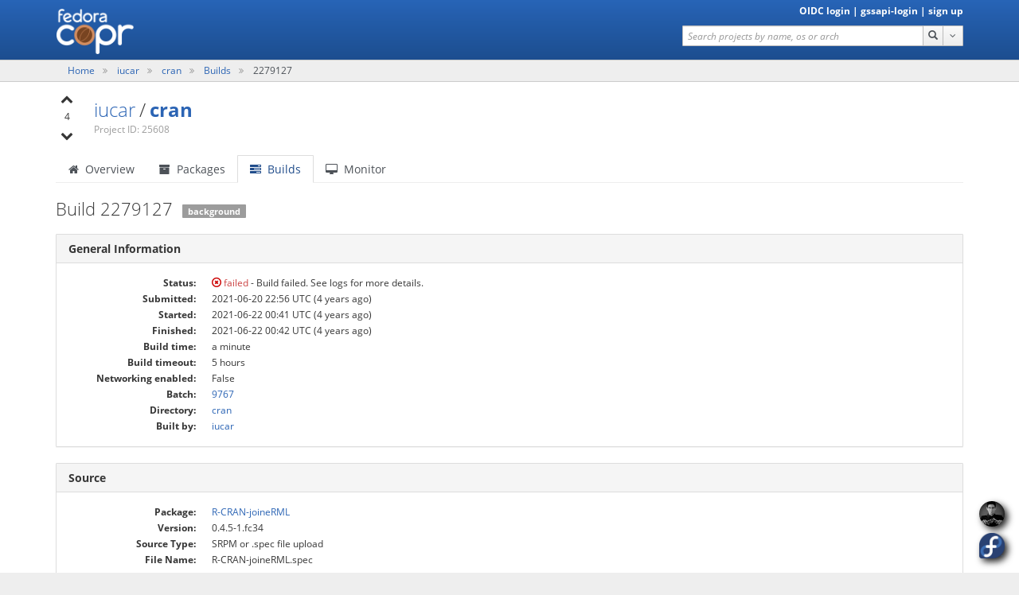

--- FILE ---
content_type: text/html; charset=utf-8
request_url: https://copr.fedorainfracloud.org/coprs/iucar/cran/build/2279127/
body_size: 14693
content:

<!doctype html>
<html>
<head>
  <title>Build 2279127 in iucar/cran
</title>
  <link rel="stylesheet" href="/system_static/jquery-ui/jquery-ui.min.css" />
  <link rel="shortcut icon" href="/static/favicon.ico" type="image/vnd.microsoft.icon">
  <link rel="shortcut icon" href="/static/favicon.ico" type="image/x-icon">
  <link href="/system_static/patternfly/css/patternfly.min.css" rel="stylesheet" media="screen, print">
  <link rel="stylesheet" href="/system_static/patternfly/css/patternfly-additions.min.css">
  <link href="/static/css/custom-styles.css" rel="stylesheet" media="screen, print">
  <script src="/system_static/jquery/3/jquery.min.js"></script>
  <script src="/system_static/jquery-ui/jquery-ui.min.js"></script>
  <script src="/system_static/bootstrap_scss/js/bootstrap.min.js"></script>
  <script src="/system_static/datatables/js/jquery.dataTables.min.js"></script>
  <script src="/system_static/patternfly/js/patternfly.min.js"></script>

  <script src="/static/copr.js"></script>
  <link rel=stylesheet type=text/css href="/static/copr.css">
  <link rel=stylesheet type=text/css href="/static/css/style-overwrite.css">
  <link rel=stylesheet type=text/css href="/static/css/copr-flavor.css">
</head>

<body>
  <!-- BANNER -->

  <!-- MAIN MENU -->
  <nav class="" id="main-bar">
    <div class="container">
      <div class="row">
        <div class="col-md-8 col-sm-7 col-xs-6">
          <a href="/coprs/">
            <img id="logo" src="/static/copr_logo.png" alt="Copr Build System">
          </a>
        </div>
        <div class="col-md-4 col-sm-5 col-xs-6">
          <div id="login-menu" class="text-right">

          <a href="/oidc_login/">OIDC login</a>
|          <a href="/api_3/gssapi_login/web-ui">gssapi-login</a>
|          <a href="https://accounts.fedoraproject.org">sign up</a>

          </div>
          <form role="search" method="get" id="1"
      action="/coprs/fulltext/">
  <div class="input-group  menu-search">
    <input name="fulltext" type="text" class="form-control"
           placeholder="Search projects by name, os or arch"
           value="">

    <div class="input-group-btn">
      <button type="submit" class="btn btn-default">
        <span class="glyphicon glyphicon-search"></span>
      </button>

      <button type="button" class="btn btn-default dropdown-toggle"
              data-toggle="dropdown" aria-haspopup="true" aria-expanded="false">
        <span class="caret"></span>
        <span class="sr-only">Toggle Dropdown</span>
      </button>

      <ul class="dropdown-menu">
        <li>
          <a id="search-username" onClick="search_by_attribute('ownername', 1)" href="#">
            Search by user name
          </a>
        </li>

        <li>
          <a id="search-groupname" onClick="search_by_attribute('ownername', 1)" href="#">
            Search by group name
          </a>
        </li>
        <li role="separator" class="divider"></li>

        <li>
          <a id="search-projectname" onClick="search_by_attribute('projectname', 1)" href="#">
            Search by project name
          </a>
        </li>

        <li>
          <a id="search-packagename" onClick="search_by_attribute('packagename', 1)" href="#">
            Search by package name
          </a>
        </li>
        <li role="separator" class="divider"></li>

        <li>
          <a href="https://docs.pagure.org/copr.copr/user_documentation.html#advanced-searching">
            Searching documentation
          </a>
        </li>
      </ul>
    </div>
  </div>
</form>

        </div>
      </div>
    </div>
  </nav>
  <div class="breadcrumb-panel">
    <div class="container">
<ol class="breadcrumb">
  <li  >
  <a href="/coprs/">
    Home
  </a>
</li>

    <li  >
  <a href="/coprs/iucar/">
    iucar
  </a>
</li>

  <li  >
  <a href="/coprs/iucar/cran/">
    cran
  </a>
</li>


<li>
  <a href="/coprs/iucar/cran/builds/">Builds</a>
</li>
<li class="active">
  2279127
</li>
</ol>
    </div>
  </div>

  <!-- CONTENT -->
  <div id=content>
    <div class="container">

      <!-- Flash messages -->



      <!-- the actual content -->



<div class="clearfix">
  <!-- Upvote or downvote the project -->
  

<div id="project-score" class="pull-left">
  <form action="/coprs/iucar/cran/" method="POST">
    <ul class="nav nav-pills nav-stacked">
      <li role="presentation" class="">
        <button name="upvote" type="submit" value="upvote">
          <i class="fa fa-chevron-up fa-lg"></i>
        </button>
      </li>
      <li role="presentation">
        <span class="text-lg text-default" title="4 upvotes and 0 downvotes">
          4
        </span>
      </li>
      <li role="presentation" class="">
        <button name="downvote" type="submit" value="downvote">
          <i class="fa fa-chevron-down fa-lg"></i>
        </button>
      </li>
    </ul>
  </form>
</div>


  <!-- PROJECT NAME -->
  <div style="margin-bottom:22px;margin-top:22px">
    <h1 class="project-name" style="display:inline;">
  <a href="/coprs/iucar/">iucar</a><!--
  --><span class="padding"></span>/<span class="padding"></span><!--
  --><strong><a href="/coprs/iucar/cran/">cran</a></strong>
</h1>
    <p class="text-muted">Project ID: 25608</p>
  </div>


</div>


<!-- MENU -->
<ul class="nav nav-tabs">

      <li class="">
    <a href="/coprs/iucar/cran/"> <span class="fa fa-home"></span>&nbsp;      Overview
    </a>
  </li>

      <li class="">
    <a href="/coprs/iucar/cran/packages/"> <span class="fa fa-archive"></span>&nbsp;      Packages
    </a>
  </li>

      <li class="active">
    <a href="/coprs/iucar/cran/builds/"> <span class="fa fa-tasks"></span>&nbsp;      Builds
    </a>
  </li>

      <li class="">
    <a href="/coprs/iucar/cran/monitor/"> <span class="fa fa-desktop"></span>&nbsp;      Monitor
    </a>
  </li>


</ul>






<h2 class="page-title">Build 2279127
           <span class="badge">background</span>
</h2>

<div class="row">
  <div class="col-sm-12">
    <div class="panel panel-default">
      <div class="panel-heading">
        <h3 class="panel-title">General Information</h3>
      </div>
      <div class="panel-body">
        <dl class="dl-horizontal">
          <dt> Status: </dt>
          <dd>
                    <span class="build-failed"
        title="Build failed. See logs for more details.">
    <span class="pficon pficon-error-circle-o"></span> failed
  </span>

 - Build failed. See logs for more details.
          </dd>
          <dt> Submitted: </dt>
          <dd>
                2021-06-20 22:56 UTC
            (4 years ago)
          </dd>
          <dt> Started: </dt>
          <dd>
                2021-06-22 00:41 UTC
            (4 years ago)
          </dd>
          <dt> Finished: </dt>
          <dd>
                2021-06-22 00:42 UTC
            (4 years ago)
          </dd>
          <dt> Build time: </dt>
          <dd>
            a minute
          </dd>
          <dt> Build timeout: </dt>
          <dd>
            5 hours
          </dd>
          <dt> Networking enabled: </dt>
          <dd>
              False
          </dd>
            <dt> Batch: </dt>
            <dd>
              <a href="/batches/detail/9767/">
                9767
              </a>
            </dd>
          <dt> Directory: </dt>
          <dd>
            <a href="https://download.copr.fedorainfracloud.org/results/iucar/cran">
              cran
            </a>
          </dd>
          <dt> Built by: </dt>
          <dd>
            <a href="/coprs/iucar/">iucar</a>
          </dd>
        </dl>
      </div>
    </div>

    <div class="panel panel-default">
      <div class="panel-heading">
        <h3 class="panel-title">Source</h3>
      </div>
      <div class="panel-body">
        <dl class="dl-horizontal">
          <dt> Package:</dt>
          <dd>
              <a href="/coprs/iucar/cran/package/R-CRAN-joineRML/">
                R-CRAN-joineRML
              </a>
          </dd>
          <dt> Version:</dt>
          <dd>
                0.4.5-1.fc34
          </dd>
            <dt>Source Type:</dt>
    <dd>SRPM or .spec file upload</dd>

  <dt>File Name:</dt>
  <dd>R-CRAN-joineRML.spec</dd>






        </dl>
      </div>
    </div>


    <div class="panel panel-default">
      <div class="panel-heading">
        <h3 class="panel-title">Results</h3>
      </div>
      <div class="panel-body">
        <dl class="dl-horizontal">
        
        <dt>Source state:</dt>
        <dd>
            <span class="build-succeeded"
        title="Successfully built.">
    <span class="pficon pficon-ok"></span> succeeded
  </span>

        </dd>
        <dt>Source build logs:</dt>
        <dd>
            <a href="https://download.copr.fedorainfracloud.org/results/iucar/cran/srpm-builds/02279127/builder-live.log.gz">builder-live.log.gz</a> ,
            <a href="https://download.copr.fedorainfracloud.org/results/iucar/cran/srpm-builds/02279127/backend.log.gz">backend.log.gz</a> 
        </dd>

        <dt> Built Packages:</dt>
          <dd> - </dd>

        </dl>

        <table class="table table-striped table-bordered">
          <thead>
            <tr>
              <th>Chroot Name</th>
              <th>Dist Git Source</th>
              <th>Build Time</th>
              <th>Logs</th>
              <th>State</th>
              <th>Log Detective AI</th>
            </tr>
          </thead>
          <tbody>
            <tr>
              <td>
                <a href="https://download.copr.fedorainfracloud.org/results/iucar/cran/fedora-rawhide-x86_64/02279127-R-CRAN-joineRML/">
                  <span class="pficon pficon-folder-open"></span> fedora-rawhide-x86_64
                </a>
              </td>
              <td>
                    <a href="https://copr-dist-git.fedorainfracloud.org/packages/iucar/cran/R-CRAN-joineRML.git/commit/?id=80f17e352e0c949f6b2b91d42c26ac31af8ff498">
                      80f17e3
                    </a>
              </td>
              <td>
                a minute
              </td>
              <td>
                <a href="https://download.copr.fedorainfracloud.org/results/iucar/cran/fedora-rawhide-x86_64/02279127-R-CRAN-joineRML/builder-live.log.gz"> builder-live.log.gz </a>
                ,
                <a href="https://download.copr.fedorainfracloud.org/results/iucar/cran/fedora-rawhide-x86_64/02279127-R-CRAN-joineRML/backend.log.gz"> backend.log.gz </a>
                
              </td>
              <td>
                  <span class="build-failed"
        title="Build failed. See logs for more details.">
    <span class="pficon pficon-error-circle-o"></span> failed
  </span>

              </td>
              <td>
                  
              </td>
            </tr>
          </tbody>
        </table>
      </div>
    </div>

  </div>

</div>


    </div>
    <footer class="footer">
      <div>
        <div class="container text-muted">
          <div class="">
            <div class="row">
             <div class="col-sm-2">
                <dl>
<dt><h3>Contact us</h3></dt>
<dd>
  <ul>
    <li> <a href="https://matrix.to/#/#buildsys:fedoraproject.org">Fedora Build System on Matrix</a> </li>
  </ul>
</dd>                </dl>
              </div>
              <div class="col-sm-2">
                <dl>
<dt><h3>Copr Project</h3></dt>
<dd>
  <ul>
    <li><a href="https://github.com/fedora-copr/copr">Project Homepage</a></li>
    <li><a href="https://docs.pagure.org/copr.copr/user_documentation.html">User Documentation</a></li>
    <li><a href="/api_3/docs/">API Documentation</a></li>
    <li><a href="https://github.com/fedora-copr/copr/issues/new">Report a Bug</a></li>
    <li><a href="https://github.com/fedora-copr/copr/security">Report a security issue</a></li>
    <li><a href="https://github.com/fedora-copr/copr/issues">Known Issues</a></li>
    <li><a href="https://docs.pagure.org/copr.copr/user_documentation.html#faq">FAQ</a></li>
  </ul>
</dd>                </dl>
              </div>
              <div class="col-sm-2">
                <dl>
                  <dt><h3>Site Navigation</h3></dt>
                  <dd>
                    <ul>
                      <li> <a href="/coprs/">Home</a> </li>
                      <li> <a href="/status/importing/">Task Queue</a> </li>
                      <li> <a href="/api/">API</a> </li>
                      <li> <a href="/user/info">GDPR</a> </li>
                      <li> <a href="/rss/">RSS</a> </li>
                      <li> <a href="/db_dumps/">Database Dump</a> </li>
                      <li><a href="https://download.copr.fedorainfracloud.org/stats/index.html">Storage statistics</a> </li>
                    </ul>
                  </dd>
                </dl>
              </div>
              <div class="col-sm-2">
                <dl>
                  <dt><h3>Powered by</h3></dt>
                  <dd>
                    <ul>
                      <li><a href="https://www.python.org">Python</a></li>
                      <li><a href="https://www.patternfly.org">PatternFly</a></li>
                      <li><a href="https://github.com/release-engineering/dist-git">Dist Git</a></li>
                      <li><a href="https://github.com/praiskup/resalloc">Resalloc</a></li>
                    </ul>
                  </dd>
                </dl>
              </div>
              <div class="col-sm-2">
                <dl>
<dt><h3>Sponsored by</h3></dt>
<dd>
    <ul>
        <li><a href="https://www.redhat.com">Red Hat</a></li>
        <li><a href="https://www.fedoraproject.org">Fedora</a></li>
        <li><a href="https://aws.amazon.com/">Amazon Web Services</a></li>
        <li><a href="https://www.ibm.com/us-en/">IBM</a></li>
        <li><a href="https://osuosl.org/">Oregon State University</a></li>
    </ul>
</dd>                </dl>
              </div>
            </div>
            <!-- <small class="text-muted">
              Build 2.5-1.fc41
              Build 1.125-1.git.16.4767b3b.fc25
            </small> -->
          </div>
        </div>
      </div>
    </footer>
  </div>

  <!-- FEDORA MENU -->
  <script src="https://apps.fedoraproject.org/fedmenu//js/fedora-libravatar.js"></script>
  <script src="https://apps.fedoraproject.org/fedmenu//js/fedmenu.js"></script>
  <script>
    fedmenu({
        'url': 'https://apps.fedoraproject.org/js/data.js',
        'mimeType': 'application/javascript',
        'position': 'bottom-right',
            'user': 'iucar',
    });
  </script>
  <!-- Last post from our blog -->
  <script src="/static/js/blog.js"></script>
  <script>
    $(document).ready(function(){
      show_last_articles("https://fedora-copr.github.io/feed.xml", 2)
      $(".show-me-javascript").removeClass("hidden");
    });
  </script>

</body>
</html>

--- FILE ---
content_type: text/css; charset=utf-8
request_url: https://copr.fedorainfracloud.org/static/css/custom-styles.css
body_size: 662
content:
div.pypi-python-version {
	cursor: default;
}

div.pypi-python-version input {
	margin-bottom: -1px;
	vertical-align:middle;
}

div.pypi-python-version label {
	margin-bottom: -5px;
	vertical-align:middle;
}

div.anitya-rebuild input {
	margin-bottom: -1px;
	vertical-align:middle;
}

div.anitya-rebuild label {
	margin-bottom: -5px;
	vertical-align:middle;
}

code {
    white-space: pre-wrap;
}

span.build-waiting {
    color: #666666;
}

span.padding {
    width: 5px;
    display: inline-block;
}

input.short-input-field {
    width: 6em;
}

input.input-field-12em {
    width: 12em;
}

.table_footer {
	padding: 7px 0 0 0;
	background: #f5f5f5;
	margin: 0;
	min-width: 54rem;
	border-left: 1px #d1d1d1 solid;
	border-right: 1px #d1d1d1 solid;
	border-bottom: 1px #d1d1d1 solid;
}

#project-score button {
    border: none;
}

#project-score {
    text-align: center;
    margin-top: 10px;
    margin-right: 20px;
}


--- FILE ---
content_type: text/css; charset=utf-8
request_url: https://copr.fedorainfracloud.org/static/copr.css
body_size: 7731
content:
.navbar-sm { min-height:40px; height: 40px; }
.navbar-sm .navbar-brand{ padding: 0px 12px;font-size: 16px;line-height: 40px; }
.navbar-sm .navbar-nav > li > a {  padding-top: 0px; padding-bottom: 0px; line-height: 40px; }

body {
  background-color: #eee;
}

footer dt h3 {
  margin-top: 0px;
}

h2.section-heading {
    margin-bottom: 20px;
}

tr:hover td {
    background-color: #ECECEC;
}

div.panel-monitor-menu {
    margin-bottom: 0;
    border-bottom: 0;
    background-color: #f6f6f6;
}

div.panel-monitor-menu div.panel-body {
    padding-bottom: 4px;
    padding-top: 4px;
}

div.panel-default div.list-group:first-child {
  border-top: 0px!important;
}

div.panel-body dl:last-child {
  margin-bottom: 0px;
}

div.panel-body table:last-child {
  margin-bottom: 0px;
}

div.panel-heading-buttons {
  padding-top: 0px;
  padding-bottom: 0px;
}

div.panel-heading-buttons h3 {
  margin-bottom: 10px;
  margin-top: 10px;
}

div.panel-heading-buttons div.btn-group {
  margin-left: 20px;
  margin-top: 6px;
}

.button-new {
  margin-top: 20px;
}

.button-build-action {
  margin-top: 20px;
  margin-left: 10px;
}

h2.page-title {
  margin-bottom: 20px;
}

.breadcrumb {
  padding: 3px 15px;
}

#content {
  background-color: white;
}

h1.project-name {
  margin-bottom: 20px;
}

.alert:first-child {
  margin-top: 20px;
}

footer > div{
  background-color: #eee;
  border-top: 1px solid #ccc;
  margin-top: 20px;
  padding-top: 20px;
}

#main-bar {
  background-image: url('header_background.png');
  background-repeat: repeat-x;
  height: 75px;
  color: white;
  //margin-bottom: 30px;
}

#main-bar .container {
  padding-top: 4px;
}

#login-menu {
  margin-bottom: 8px;
  font-weight: bold;
}

#login-menu a{
  color: white;
}

#logo {
  position: relative;
  top: 6px;
  height: 58px;
}

div.breadcrumb-panel {
  background-color: #eee;
  border-top: 1px solid #ccc;
  border-bottom: 1px solid #ccc;
}

div.breadcrumb-panel ol.breadcrumb {
  margin-bottom: 0px;
}

.build-pending,.build-pending>a {
  color: #55b;
}

.build-starting,.build-starting>a {
  color: #c84;
}

.build-importing,.build-importing>a {
  color: #55b;
}

.build-running,.build-running>a {
  color: #c84;
}

.build-succeeded,.build-succeeded>a {
  color: #272;
}

.build-forked,.build-forked>a {
  color: #272;
}

.build-skipped,.build-skipped>a {
  color: #272;
}

.build-failed,.build-failed>a {
  color: #c44;
}

.build-cancelled,.build-cancelled>a {
  color: #666;
}

#profile {
  height: 88px;
}

#profile h1 {
  padding-top: 15px;
}

#profile p {
  color: #ddd;
}

#profile img {
  float: left;
  margin-right: 20px;
}

img.avatar {
  padding: 4px;
  border: 1px solid #ddd;
  border-radius: 4px;
}

.alert ul {
  margin-left: 0px;
  padding-left: 0px;
}

table.permissions {
  margin-bottom: 0px;
}

.highlight pre {
  font-size: 12px !important;
}

.highlight .hll { background-color: #ffffcc }
.highlight  { background: #f8f8f8; }
.highlight .c { color: #408080; font-style: italic } /* Comment */
.highlight .err {} /* Error */
.highlight .k { color: #008000; font-weight: bold } /* Keyword */
.highlight .o { color: #666666 } /* Operator */
.highlight .ch { color: #408080; font-style: italic } /* Comment.Hashbang */
.highlight .cm { color: #408080; font-style: italic } /* Comment.Multiline */
.highlight .cp { color: #BC7A00 } /* Comment.Preproc */
.highlight .cpf { color: #408080; font-style: italic } /* Comment.PreprocFile */
.highlight .c1 { color: #408080; font-style: italic } /* Comment.Single */
.highlight .cs { color: #408080; font-style: italic } /* Comment.Special */
.highlight .gd { color: #A00000 } /* Generic.Deleted */
.highlight .ge { font-style: italic } /* Generic.Emph */
.highlight .gr { color: #FF0000 } /* Generic.Error */
.highlight .gh { color: #000080; font-weight: bold } /* Generic.Heading */
.highlight .gi { color: #00A000 } /* Generic.Inserted */
.highlight .go { color: #888888 } /* Generic.Output */
.highlight .gp { color: #000080; font-weight: bold } /* Generic.Prompt */
.highlight .gs { font-weight: bold } /* Generic.Strong */
.highlight .gu { color: #800080; font-weight: bold } /* Generic.Subheading */
.highlight .gt { color: #0044DD } /* Generic.Traceback */
.highlight .kc { color: #008000; font-weight: bold } /* Keyword.Constant */
.highlight .kd { color: #008000; font-weight: bold } /* Keyword.Declaration */
.highlight .kn { color: #008000; font-weight: bold } /* Keyword.Namespace */
.highlight .kp { color: #008000 } /* Keyword.Pseudo */
.highlight .kr { color: #008000; font-weight: bold } /* Keyword.Reserved */
.highlight .kt { color: #B00040 } /* Keyword.Type */
.highlight .m { color: #666666 } /* Literal.Number */
.highlight .s { color: #BA2121 } /* Literal.String */
.highlight .na { color: #7D9029 } /* Name.Attribute */
.highlight .nb { color: #008000 } /* Name.Builtin */
.highlight .nc { color: #0000FF; font-weight: bold } /* Name.Class */
.highlight .no { color: #880000 } /* Name.Constant */
.highlight .nd { color: #AA22FF } /* Name.Decorator */
.highlight .ni { color: #999999; font-weight: bold } /* Name.Entity */
.highlight .ne { color: #D2413A; font-weight: bold } /* Name.Exception */
.highlight .nf { color: #0000FF } /* Name.Function */
.highlight .nl { color: #A0A000 } /* Name.Label */
.highlight .nn { color: #0000FF; font-weight: bold } /* Name.Namespace */
.highlight .nt { color: #008000; font-weight: bold } /* Name.Tag */
.highlight .nv { color: #19177C } /* Name.Variable */
.highlight .ow { color: #AA22FF; font-weight: bold } /* Operator.Word */
.highlight .w { color: #bbbbbb } /* Text.Whitespace */
.highlight .mb { color: #666666 } /* Literal.Number.Bin */
.highlight .mf { color: #666666 } /* Literal.Number.Float */
.highlight .mh { color: #666666 } /* Literal.Number.Hex */
.highlight .mi { color: #666666 } /* Literal.Number.Integer */
.highlight .mo { color: #666666 } /* Literal.Number.Oct */
.highlight .sa { color: #BA2121 } /* Literal.String.Affix */
.highlight .sb { color: #BA2121 } /* Literal.String.Backtick */
.highlight .sc { color: #BA2121 } /* Literal.String.Char */
.highlight .dl { color: #BA2121 } /* Literal.String.Delimiter */
.highlight .sd { color: #BA2121; font-style: italic } /* Literal.String.Doc */
.highlight .s2 { color: #BA2121 } /* Literal.String.Double */
.highlight .se { color: #BB6622; font-weight: bold } /* Literal.String.Escape */
.highlight .sh { color: #BA2121 } /* Literal.String.Heredoc */
.highlight .si { color: #BB6688; font-weight: bold } /* Literal.String.Interpol */
.highlight .sx { color: #008000 } /* Literal.String.Other */
.highlight .sr { color: #BB6688 } /* Literal.String.Regex */
.highlight .s1 { color: #BA2121 } /* Literal.String.Single */
.highlight .ss { color: #19177C } /* Literal.String.Symbol */
.highlight .bp { color: #008000 } /* Name.Builtin.Pseudo */
.highlight .fm { color: #0000FF } /* Name.Function.Magic */
.highlight .vc { color: #19177C } /* Name.Variable.Class */
.highlight .vg { color: #19177C } /* Name.Variable.Global */
.highlight .vi { color: #19177C } /* Name.Variable.Instance */
.highlight .vm { color: #19177C } /* Name.Variable.Magic */
.highlight .il { color: #666666 } /* Literal.Number.Integer.Long */

#project-score button {
  background: none !important;
}

.text-green {
  color: #00A000;
}

#homepage-jumbotron {
  padding-top: 0px;
  padding-bottom: 0px;
  background-color: white;
}

#homepage-jumbotron h2 {
  text-align: center;
  font-size: 35px;
}

#homepage-jumbotron h2 > span {
  color: #214d8b;
}

#homepage-jumbotron form {
  margin-top: 15px;
  margin-bottom: 15px;
}

#homepage-jumbotron p {
  font-size: 14px;
}

.documentation-cards, .col-sm-3 {
  padding-left: 0px;
  padding-right: 0px;
}

.col-padding {
  padding-left: 10px;
}

.documentation-cards h3 {
  text-align: center;
}

.documentation-cards span {
  margin-top: 5px;
}

.documentation-cards {
  margin-left: 0px;
  margin-right: 0px;
  padding-left: 0px;
  padding-right: 0px;
}

.documentation-cards i.fa {
  font-size: 30px;
  float:left;
  margin-right: 12px;
}

.outage-warning {
  text-align: center;
}


--- FILE ---
content_type: text/css; charset=utf-8
request_url: https://copr.fedorainfracloud.org/static/css/style-overwrite.css
body_size: -81
content:
.footer dd ul{padding-left:0;list-style:none}
.list-group-item-heading{font-weight:700}
pre{background-color:#f8f8f8;padding: 9.5px 9.5px 0px 9.5px;}
pre code div {margin-bottom:-11px; margin-top:-2px; font-size:12px}
.c3-circles-avg-running{display: none;}


--- FILE ---
content_type: text/css; charset=utf-8
request_url: https://copr.fedorainfracloud.org/static/css/copr-flavor.css
body_size: 248
content:
/* NEVER edit this file manually, it's generated by coprs_frontend/generate_colorscheme */
a{color:#2b64b4}a:hover,a:focus{color:#214d8b}.nav-tabs>li.active>a,.nav-tabs>li.active>a:hover,.nav-tabs>li.active{color:#214d8b}h3 a{color:#214d8b !important}.btn-primary{background-color:#214d8b;background-image:linear-gradient(to bottom, #2b64b4 0, #214d8b 100%);border-color:#2b64b4}.btn-primary:hover,.btn-primary:focus{background-color:#558bd7;border-color:#558bd7}table.datatable thead .sorting_asc,table.datatable thead .sorting_desc{color:#214d8b !important}.text-primary{color:#214d8b}

--- FILE ---
content_type: text/css
request_url: https://apps.fedoraproject.org/fedmenu//css/fedmenu.css
body_size: 1099
content:
@font-face {
  font-family: 'Montserrat';
  font-style: normal;
  font-weight: 400;
  src: local('Montserrat-Regular'), url(../fonts/montserrat.ttf) format('truetype');
}

.fedmenu-bottom-left {
    position: fixed;
    bottom: 10px;
    left: 10px;
}

.fedmenu-bottom-right {
    position: fixed;
    bottom: 10px;
    right: 10px;
}
.fedmenu-bottom-left:hover .fedmenu-bottom-left.fedmenu-active {
    bottom: 2px;
    left: 2px;
}
.fedmenu-bottom-right:hover .fedmenu-bottom-right.fedmenu-active {
    bottom: 2px;
    right: 2px;
}

#fedmenu-tray {
    width: 48px;
    z-index: 1010;
}

.fedmenu-button {
    margin-left: auto;
    margin-right: auto;

    margin-top: 0px;
    margin-bottom: 8px;
    padding-bottom: 0px;

    width: 32px;
    height: 32px;

    -webkit-filter: drop-shadow(4px 4px 4px #222);
    filter:         drop-shadow(4px 4px 4px #222);

    /* Awesome */
    transition-property: width, height, bottom, left, background-size, filter, margin-top, margin-bottom, padding-bottom;
    transition-duration: 0.10s;
    transition-timing-function: linear;
}
.fedmenu-button:hover, .fedmenu-button.fedmenu-active {
    margin-top: -8px;
    margin-bottom: 0px;
    padding-bottom: -8px;

    width: 48px;
    height: 48px;

    -webkit-filter: drop-shadow(4px 4px 6px #222);
    filter:         drop-shadow(4px 4px 6px #222);
}

.fedmenu-button div.img {
    width: 100%;
    height: 100%;
    background-repeat: no-repeat;
    background-size: 100% 100%;
}
#fedmenu-main-button div.img { background-image: url("../img/logo.png"); }
#fedmenu-user-button div.img { border-radius: 50%;  /* Make avatars into a circle */ }

#fedmenu-wrapper {
    position: fixed;
    height: 100%;
    width: 100%;
    top: 0;
    left: 0;
    z-index: 1008;
    display: none;
}

#fedmenu-wrapper.fedmenu-active,.fedmenu-exit {
    cursor: pointer;
}

.fedmenu-exit {
    float: right;
    width: 26px;
    height: 26px;
    text-align: center;
    line-height: 28px;
    font-family: sans-serif;
    font-size: 16pt;
    color: #FFF;
    background-color: #db3279;
    border-radius: 50%;

    -webkit-filter: drop-shadow(4px 4px 4px #222);
    filter:         drop-shadow(4px 4px 4px #222);

    /* Awesome */
    transition-property: width, height, margin, line-height, font-size;
    transition-duration: 0.10s;
    transition-timing-function: linear;
}

.fedmenu-exit:hover {
    margin-top: -6px;
    margin-right: -6px;

    width: 38px;
    height: 38px;
    line-height: 40px;
    font-size: 22pt;

    -webkit-filter: drop-shadow(4px 4px 6px #222);
    filter:         drop-shadow(4px 4px 6px #222);
}

#fedmenu-wrapper.fedmenu-active {
    display: block;
    background-color: rgba(0,0,0,0.3);
    -webkit-box-shadow: inset 0 0 400px rgba(0,0,0,1);
            box-shadow: inset 0 0 400px rgba(0,0,0,1);

}

.fedmenu-content {
    position: fixed;
    top: 100%;

    /* Vary these two parameters for responsive-ness */
    left: 30%;
    width: 40%;

    background: url('../img/panda-wave.png') no-repeat right bottom;

    background-color: #FFF;
    margin-bottom: 20px;
    padding: 19px;
    border: 0px none;

    -webkit-box-shadow: 0px 3px 10px rgba(0, 0, 0, 0.23);
            box-shadow: 0px 3px 10px rgba(0, 0, 0, 0.23);
    z-index: 1009;
}

.fedmenu-content.fedmenu-active {
    top: 15%;
    transition-property: top;
    transition-duration: 0.4s;
    transition-delay: 0.3s;
    transition-timing-function: ease-out;
}

.fedmenu-content > h1 {
    font-family: Montserrat;
    font-weight: bold;
    border-bottom: 2px solid;
    color: #294172;
}

.fedmenu-panel {
    font-family: Montserrat;
    display: inline-block;
    vertical-align: top;
    font-size: 12pt;
    padding: 15px;
}
.fedmenu-panel ul {
    margin-top: 10px;
    padding-left: 0px;
}
.fedmenu-panel li {
    list-style: none;
    margin-left: 0px;
}

.fedmenu-panel a,
.fedmenu-panel a:hover {
    color: #3C6EB4;
}

.fedmenu-header {
    display: inline;
    font-weight: bold;
    font-size: 12pt;
    color: #294172;
    border-bottom: 1px solid;
}

/* Responsive stuff... */
@media all and (max-width: 1450px) { .fedmenu-content { left: 25%; width: 50%; }}
@media all and (max-width: 1200px) { .fedmenu-content { left: 20%; width: 60%; }}
@media all and (max-width: 1000px) { .fedmenu-content { left: 15%; width: 70%; }}
@media all and (max-width:  860px) { .fedmenu-content { left: 10%; width: 80%; }}
@media all and (max-width:  740px) { .fedmenu-content { left:  5%; width: 85%; }}
@media all and (max-width:  600px) { .fedmenu-content { left:  0%; width:100%; }}
@media all and (max-width:  800px) { .fedmenu-content.fedmenu-active { top: 10%; }}
@media all and (max-width:  700px) { .fedmenu-content.fedmenu-active { top: 10%; }}
@media all and (max-width:  600px) { .fedmenu-content.fedmenu-active { top:  5%; }}
@media all and (max-width:  500px) {
    .fedmenu-content.fedmenu-active { top:  0%; }
    .fedmenu-content > h1 { font-size: 80%; padding: 5px }
    .fedmenu-panel .fedmenu-header { font-size: 90%; }
    .fedmenu-panel { padding: 7px; font-size: 5pt; }
    .fedmenu-content {
        padding: 9px;
        background-image: none;
    }
}


--- FILE ---
content_type: text/javascript
request_url: https://apps.fedoraproject.org/js/data.js
body_size: 6514
content:

/*
 * Warning.
 * Do not edit this file.  It is generated from data/apps.yaml
 * ...edit that file instead.
 */

var json = {
  "name": "Fedora Apps",
  "data": {
    "description": "This is a landing page for Fedora Apps.  Fedora Infrastructure is <em>huge</em>; this page details only the public facing portion of it all.  Explore!\n"
  },
  "children": [
    {
      "name": "Accounts",
      "data": null,
      "description": "Tools for everybody -- use these things to manage your Fedora Account.\n",
      "children": [
        {
          "name": "FedoraPeople",
          "data": {
            "url": "https://fedorapeople.org",
            "user_url": "https://{user}.fedorapeople.org",
            "status_mappings": [
              "people"
            ],
            "description": "Being a community member you gain access to fedorapeople which provides you with a space on the web where you can upload files to share them with the community.\n"
          },
          "id": 2,
          "ipv6_only": false
        },
        {
          "name": "Fedora Accounts",
          "data": {
            "url": "https://accounts.fedoraproject.org/",
            "user_url": "https://accounts.fedoraproject.org/user/{user}",
            "source_url": "https://github.com/fedora-infra/noggin/",
            "bugs_url": "https://github.com/fedora-infra/noggin/issues/",
            "docs_url": "https://noggin-aaa.readthedocs.io/en/latest/",
            "sops": [
              "https://fedora-infra-docs.readthedocs.io/en/latest/sysadmin-guide/sops/fas-notes.html",
              "https://fedora-infra-docs.readthedocs.io/en/latest/sysadmin-guide/sops/fas-openid.html",
              "https://fedora-infra-docs.readthedocs.io/en/latest/sysadmin-guide/sops/accountdeletion.html",
              "https://fedora-infra-docs.readthedocs.io/en/latest/sysadmin-guide/sops/nonhumanaccounts.html"
            ],
            "status_mappings": [
              "fas"
            ],
            "description": "Fedora Accounts. Update your profile information and apply for membership in groups.\n"
          },
          "id": 3,
          "ipv6_only": false
        },
        {
          "name": "Notifications",
          "data": {
            "icon": "fedmsg.png",
            "url": "https://notifications.fedoraproject.org/",
            "source_url": "https://github.com/fedora-infra/fmn/",
            "bugs_url": "https://github.com/fedora-infra/fmn/issues/",
            "docs_url": "https://fmn.readthedocs.io/",
            "sops": [
              "https://docs.fedoraproject.org/en-US/infra/sysadmin_guide/fmn/"
            ],
            "status_mappings": [
              "fedmsg"
            ],
            "description": "Centrally managed preferences for Fedora Infrastructure notifications to your inbox, irc client, and mobile device.\n"
          },
          "id": 4,
          "ipv6_only": false
        },
        {
          "name": "Badges",
          "status_mappings": [
            "badges"
          ],
          "data": {
            "icon": "badges.png",
            "url": "https://badges.fedoraproject.org",
            "user_url": "https://badges.fedoraproject.org/user/{user}",
            "source_url": "https://github.com/fedora-infra/tahrir/",
            "bugs_url": "https://github.com/fedora-infra/tahrir/issues/",
            "docs_url": "https://tahrir.readthedocs.org/en/latest/",
            "sops": [
              "https://infrastructure.fedoraproject.org/infra/docs/badges.rst"
            ],
            "description": "An achievements system for Fedora Contributors!  \"Badges\" are awarded based on activity in the community.  Can you unlock them all? You can export your badges to Mozilla's <a href=\"http://openbadges.org\">Open Badges Infrastructure</a>\n"
          },
          "id": 5,
          "ipv6_only": false
        }
      ],
      "id": 1,
      "ipv6_only": false
    },
    {
      "name": "Content",
      "data": null,
      "description": "Tools for wordsmiths -- the apps that store and archive the troves of content that Fedora authors produce.  Blog posts, the wiki, and more..\n",
      "children": [
        {
          "name": "Ask Fedora",
          "data": {
            "icon": "ask_fedora.png",
            "url": "https://ask.fedoraproject.org/",
            "source_url": "https://github.com/askbot/askbot-devel",
            "bugs_url": "https://github.com/askbot/askbot-devel/issues/",
            "docs_url": "http://askbot.org/doc/index.html",
            "sops": [
              "https://infrastructure.fedoraproject.org/infra/docs/askbot.rst"
            ],
            "status_mappings": [
              "ask"
            ],
            "description": "Any question at all about Fedora?  Ask it here.\n"
          },
          "id": 7,
          "ipv6_only": false
        },
        {
          "name": "The Wiki",
          "data": {
            "icon": "mediawiki.png",
            "url": "https://fedoraproject.org/wiki",
            "user_url": "https://fedoraproject.org/wiki/User:{user}",
            "source_url": "https://www.mediawiki.org/",
            "bugs_url": "https://www.mediawiki.org/wiki/Phabricator#Get_started",
            "docs_url": "https://www.mediawiki.org/wiki/Sysadmin_hub",
            "sops": [
              "https://infrastructure.fedoraproject.org/infra/docs/wiki.rst"
            ],
            "status_mappings": [
              "wiki"
            ],
            "description": "Maintain your own user profile page, contribute to documents about features, process, and governance.\n"
          },
          "id": 8,
          "ipv6_only": false
        },
        {
          "name": "Fedora Magazine",
          "data": {
            "icon": "magazine.png",
            "url": "https://fedoramagazine.org",
            "docs_url": "https://codex.wordpress.org/",
            "description": "Fedora Magazine is a WordPress-based site which delivers all the news of the Fedora Community. (It replaces the previous Fedora Weekly News.)\n"
          },
          "id": 9,
          "ipv6_only": false
        },
        {
          "name": "The Planet",
          "data": {
            "icon": "planet_logo.png",
            "url": "http://fedoraplanet.org",
            "docs_url": "https://www.intertwingly.net/code/venus/",
            "sops": [
              "https://infrastructure.fedoraproject.org/infra/docs/planetsubgroup.rst"
            ],
            "description": "The planet is a blog aggregator, a space accessible to you as a community member where you can express your opinion and talk about what you are doing for Fedora.\n"
          },
          "id": 10,
          "ipv6_only": false
        },
        {
          "name": "Docs",
          "data": {
            "url": "https://docs.fedoraproject.org",
            "status_mappings": [
              "docs"
            ],
            "description": "RTFM!  Everything you could ever want to know. Probably the best place to find documentation about Fedora, including the changes between releases (and a big kudos to the translation teams to keep this resource up to date in the different languages!)\n"
          },
          "id": 11,
          "ipv6_only": false
        }
      ],
      "id": 6,
      "ipv6_only": false
    },
    {
      "name": "QA",
      "data": null,
      "description": "Tools for testers -- the people who tell us its broken so we can fix it.\n",
      "children": [
        {
          "name": "Problem Tracker",
          "data": {
            "url": "https://retrace.fedoraproject.org",
            "package_url": "https://retrace.fedoraproject.org/faf/reports/?component_names={package}",
            "source_url": "https://github.com/abrt/retrace-server/",
            "bugs_url": "https://github.com/abrt/retrace-server/issues",
            "docs_url": "https://abrt.readthedocs.org/en/latest/howitworks.html#faf",
            "description": "The Problem Tracker is a platform for collecting and analyzing package crashes reported via ABRT (Automatic Bug Reporting Tool). It makes it easy to see what problems users are hitting the most, and allows you to filter them by Fedora release, associate, or component.\n"
          },
          "id": 13,
          "ipv6_only": false
        },
        {
          "name": "Blocker Bugs",
          "data": {
            "url": "https://qa.fedoraproject.org/blockerbugs",
            "source_url": "https://pagure.io/fedora-qa/blockerbugs",
            "bugs_url": "https://pagure.io/fedora-qa/blockerbugs",
            "docs_url": "https://tflink.fedorapeople.org/blockerbugs/docs/",
            "sops": [
              "https://infrastructure.fedoraproject.org/infra/docs/blockerbugs.rst"
            ],
            "status_mappings": [
              "blockerbugs"
            ],
            "description": "The Fedora Blocker Bug Tracker tracks release blocking bugs and related updates in Fedora releases currently under development.\n"
          },
          "id": 14,
          "ipv6_only": false
        },
        {
          "name": "Bugzilla",
          "data": {
            "icon": "bugzilla.png",
            "url": "https://bugzilla.redhat.com",
            "package_url": "https://bugzilla.redhat.com/buglist.cgi?bug_status=NEW&bug_status=ASSIGNED&bug_status=REOPENED&product=Fedora&product=Fedora%20EPEL&query_format=advanced&component={package}\n",
            "description": "The Fedora Community makes use of a bugzilla instance run by Red Hat.  Notice something wrong with a Fedora package?  You can file an official bug here.\n"
          },
          "id": 15,
          "ipv6_only": false
        },
        {
          "name": "Review Status",
          "data": {
            "url": "https://fedoraproject.org/PackageReviewStatus/",
            "package_url": "https://bugzilla.redhat.com/buglist.cgi?component=Package%20Review&query_format=advanced&short_desc_type=allwordssubstr&short_desc={package}\n",
            "description": "These pages contain periodically generated reports with information on the current state of all Fedora <strong>package review tickets</strong> -- a super useful window on bugzilla.\n"
          },
          "id": 16,
          "ipv6_only": false
        },
        {
          "name": "Kerneltest",
          "data": {
            "icon": "tux.png",
            "url": "https://apps.fedoraproject.org/kerneltest",
            "source_url": "https://github.com/jmflinuxtx/kerneltest-harness",
            "bugs_url": "https://github.com/jmflinuxtx/kerneltest-harness/issues",
            "docs_url": "https://fedoraproject.org/wiki/KernelTestingInitiative",
            "sops": [
              "https://infrastructure.fedoraproject.org/infra/docs/kerneltest-harness.rst"
            ],
            "description": "As part of the <a href=\"https://fedoraproject.org/wiki/KernelTestingInitiative\">kernel testing initiative</a> we provide a webapp where users and automated systems can upload test results.  If you have access to hardware where we could catch tricky driver issues, your assistance here would be much appreciated.\n"
          },
          "id": 17,
          "ipv6_only": false
        },
        {
          "name": "Koschei",
          "data": {
            "icon": "koschei.png",
            "url": "https://koschei.fedoraproject.org/",
            "user_url": "https://koschei.fedoraproject.org/user/{user}",
            "package_url": "https://koschei.fedoraproject.org/package/{package}",
            "source_url": "https://github.com/fedora-infra/koschei",
            "bugs_url": "https://github.com/fedora-infra/koschei/issues",
            "docs_url": "https://fedoraproject.org/wiki/Koschei",
            "sops": [
              "https://infrastructure.fedoraproject.org/infra/docs/koschei.rst"
            ],
            "status_mappings": [
              "koschei"
            ],
            "description": "Koschei is a continuous integration system for RPM packages. It tracks dependency changes done in Koji repositories and rebuilds packages whose dependencies change. It can help packagers to detect failures early and provide relevant information to narrow down the cause.\n"
          },
          "id": 18,
          "ipv6_only": false
        }
      ],
      "id": 12,
      "ipv6_only": false
    },
    {
      "name": "Coordination",
      "data": null,
      "description": "Tools for people -- so we can talk to each other and share content and ideas.\n",
      "children": [
        {
          "name": "Asknot",
          "data": {
            "url": "https://whatcanidoforfedora.org",
            "source_url": "https://github.com/fedora-infra/asknot-ng",
            "bugs_url": "https://github.com/fedora-infra/asknot-ng/issues",
            "docs_url": "https://github.com/fedora-infra/asknot-ng/blob/develop/README.md",
            "status_mappings": [],
            "description": "Ask not what Fedora can do for you, but <a href=\"https://whatcanidoforfedora.org\">what you can do for Fedora?</a>  This site is a starting place for brand new contributors to help them figure out where they can hop on board!\n"
          },
          "id": 20,
          "ipv6_only": false
        },
        {
          "name": "Elections",
          "data": {
            "url": "https://elections.fedoraproject.org/",
            "source_url": "https://github.com/fedora-infra/elections",
            "bugs_url": "https://github.com/fedora-infra/elections/issues",
            "docs_url": "https://github.com/fedora-infra/elections/blob/develop/README.md",
            "sops": [
              "https://infrastructure.fedoraproject.org/infra/docs/voting.rst"
            ],
            "status_mappings": [
              "elections"
            ],
            "description": "As a member of the community, you can now vote for the different steering committees and for this you will use the Election application.  Voting is a right and a duty as a member of the community; it is one of the things you can do to influence the development of Fedora.\n"
          },
          "id": 21,
          "ipv6_only": false
        },
        {
          "name": "The Mailing lists",
          "data": {
            "icon": "hyperkitty.png",
            "url": "https://lists.fedoraproject.org",
            "source_url": "https://gitlab.com/mailman/hyperkitty",
            "bugs_url": "https://gitlab.com/mailman/hyperkitty/issues",
            "docs_url": "https://hyperkitty.readthedocs.org/en/latest/",
            "sops": [
              "https://infrastructure.fedoraproject.org/infra/docs/mailman.rst"
            ],
            "status_mappings": [
              "mailinglists"
            ],
            "description": "Mailing lists are used for communication within the community. There are lists for generic topics and lists more dedicated to a specific topic, there is for sure one for you.\n"
          },
          "id": 22,
          "ipv6_only": false
        },
        {
          "name": "FedoCal",
          "data": {
            "icon": "fedocal.png",
            "url": "https://calendar.fedoraproject.org/",
            "source_url": "https://github.com/fedora-infra/fedocal",
            "bugs_url": "https://github.com/fedora-infra/fedocal/issues",
            "docs_url": "https://fedocal.readthedocs.org/en/latest/",
            "sops": [
              "https://infrastructure.fedoraproject.org/infra/docs/fedocal.rst"
            ],
            "status_mappings": [
              "fedocal"
            ],
            "description": "The Fedora Calendar (or <strong>fedocal</strong>), you might have already guessed, is a public calendar service.  You can create your own calendar, or subscribe to others.  Want to be kept abrest of releases, freezes, and events?  This is the tool for you.\n"
          },
          "id": 23,
          "ipv6_only": false
        },
        {
          "name": "Meetbot",
          "data": {
            "icon": "meetbot.png",
            "url": "https://meetbot.fedoraproject.org",
            "source_url": "https://github.com/fedora-infra/mote",
            "bugs_url": "https://github.com/fedora-infra/mote/issues",
            "docs_url": "https://github.com/fedora-infra/mote/blob/master/README.md",
            "sops": [
              "https://infrastructure.fedoraproject.org/infra/docs/mote.rst",
              "https://infrastructure.fedoraproject.org/infra/docs/zodbot.rst"
            ],
            "status_mappings": [
              "zodbot"
            ],
            "description": "Fedora Infrastructure runs a friendly IRC bot that you may know named <a href=\"https://fedoraproject.org/wiki/Zodbot\">zodbot</a>. Among its many and varied functions is logging IRC meetings, the archives of which you can find here.\n"
          },
          "id": 24,
          "ipv6_only": false
        }
      ],
      "id": 19,
      "ipv6_only": false
    },
    {
      "name": "Packaging",
      "data": null,
      "description": "Tools for packagers -- where the pieces of the distribution get built.\n",
      "children": [
        {
          "name": "Packages",
          "data": {
            "url": "https://packages.fedoraproject.org/",
            "package_url": "https://apps.fedoraproject.org/packages/{package}",
            "source_url": "https://pagure.io/fedora-packages-static",
            "bugs_url": "https://pagure.io/fedora-packages-static/issues",
            "docs_url": "http://threebean.org/blog/history-of-fedora-packages/",
            "sops": [
              "https://infrastructure.fedoraproject.org/infra/docs/fedorapackages.rst"
            ],
            "status_mappings": [
              "packages"
            ],
            "description": "A meta-app over the other packaging apps; the best place to find out what is in the Fedora repositories.  Which packages are present in which version, who is maintaining them, what patches have been applied, what bugs have been reported against them. All these kind of questions can be answered here. It is sometimes called \"Fedora Community v2\" after the old <a href=\"https://admin.fedoraproject.org/community\">Fedora Community</a> site.\n"
          },
          "id": 26,
          "ipv6_only": false
        },
        {
          "name": "COPR",
          "data": {
            "icon": "copr.png",
            "url": "https://copr.fedoraproject.org",
            "user_url": "https://copr.fedoraproject.org/coprs/{user}/",
            "source_url": "https://github.com/fedora-copr/copr",
            "bugs_url": "https://bugzilla.redhat.com/buglist.cgi?bug_status=NEW&bug_status=ASSIGNED&bug_status=POST&bug_status=MODIFIED&bug_status=ON_DEV&bug_status=ON_QA&bug_status=VERIFIED&bug_status=RELEASE_PENDING&classification=Community&list_id=4767864&product=Copr&query_format=advanced\n",
            "docs_url": "https://copr-backend.readthedocs.org/",
            "sops": [
              "https://infrastructure.fedoraproject.org/infra/docs/copr.rst"
            ],
            "status_mappings": [
              "copr"
            ],
            "description": "Copr is an easy-to-use automatic build system providing a package repository as its output.  You can make your **own** repositories!\n"
          },
          "id": 27,
          "ipv6_only": false
        },
        {
          "name": "Koji",
          "data": {
            "icon": "koji.png",
            "url": "https://koji.fedoraproject.org/koji",
            "package_url": "https://koji.fedoraproject.org/koji/search?match=glob&type=package&terms={package}\n",
            "user_url": "https://koji.fedoraproject.org/koji/userinfo?userID={user}",
            "source_url": "https://pagure.io/koji",
            "bugs_url": "https://pagure.io/koji/issues",
            "docs_url": "https://koji.build/",
            "sops": [
              "https://infrastructure.fedoraproject.org/infra/docs/koji.rst",
              "https://infrastructure.fedoraproject.org/infra/docs/koji-builder-setup.rst"
            ],
            "status_mappings": [
              "koji"
            ],
            "description": "Koji is the software that builds RPM packages for the Fedora project.  It uses Mock to create chroot environments to perform builds that are both safe and trusted.\n"
          },
          "id": 28,
          "ipv6_only": false
        },
        {
          "name": "Bodhi",
          "data": {
            "icon": "bodhi.png",
            "url": "https://admin.fedoraproject.org/updates",
            "package_url": "https://admin.fedoraproject.org/updates/{package}",
            "user_url": "https://admin.fedoraproject.org/updates/user/{user}",
            "source_url": "https://github.com/fedora-infra/bodhi",
            "bugs_url": "https://github.com/fedora-infra/bodhi/issues",
            "docs_url": "https://bodhi.fedoraproject.org/docs",
            "sops": [
              "https://infrastructure.fedoraproject.org/infra/docs/bodhi.rst"
            ],
            "status_mappings": [
              "bodhi"
            ],
            "description": "The tool you will use to push your packages to the Fedora repositories as an update, first an update to be tested (repository: updates-testing) then a stable update (repository: updates).  Behold -- the <em>Magic Cabbage.</em>\n"
          },
          "id": 29,
          "ipv6_only": false
        },
        {
          "name": "Package Sources",
          "data": {
            "icon": "package-sources.png",
            "url": "https://src.fedoraproject.org/",
            "package_url": "https://src.fedoraproject.org/rpms/{package}",
            "source_url": "https://pagure.io/pagure",
            "bugs_url": "https://pagure.io/pagure/issues",
            "docs_url": "https://pagure.io/docs/pagure/",
            "status_mappings": [
              "pkgs"
            ],
            "description": "Ever wonder <em>exactly</em> what is in the new release of a Fedora package?  This is where the change histories of all the packages in Fedora for every release of Fedora (and EPEL) are kept.. forever!  A gold mine.\n"
          },
          "id": 30,
          "ipv6_only": false
        },
        {
          "name": "Mdapi",
          "data": {
            "url": "https://apps.fedoraproject.org/mdapi",
            "description": "mdapi is a small API exposing the metadata contained in different RPM repositories.\n"
          },
          "id": 31,
          "ipv6_only": false
        }
      ],
      "id": 25,
      "ipv6_only": false
    },
    {
      "name": "Upstream",
      "data": null,
      "description": "Tools for <a href=\"https://fedoraproject.org/wiki/Staying_close_to_upstream_projects\">upstream</a> developers -- because we love you.\n",
      "children": [
        {
          "name": "Release Monitoring",
          "data": {
            "url": "https://release-monitoring.org",
            "package_url": "https://release-monitoring.org/projects/search/?pattern={package}",
            "source_url": "https://github.com/fedora-infra/anitya",
            "bugs_url": "https://github.com/fedora-infra/anitya/issues",
            "docs_url": "https://fedoraproject.org/wiki/Upstream_release_monitoring",
            "description": "Code named <a href=\"https://github.com/fedora-infra/anitya\">anitya</a>, this project is slated to replace <a href=\"https://fedoraproject.org/wiki/Upstream_Release_Monitoring\">the old wiki page</a> for Upstream Release Monitoring.  It will track upstream tarball locations and publish notifications to the fedmsg bus when new ones are found.  Other daemons will then be responsible for filing bugs, attempting to automatically build packages, perform some preliminary QA checks, etc..\n"
          },
          "id": 33,
          "ipv6_only": false
        },
        {
          "name": "Webhook to Fedora Messaging",
          "data": {
            "url": "https://webhook.fedoraproject.org/",
            "source_url": "https://github.com/fedora-infra/webhook-to-fedora-messaging",
            "bugs_url": "https://github.com/fedora-infra/webhook-to-fedora-messaging/issues",
            "docs_url": "https://github.com/fedora-infra/webhook-to-fedora-messaging/\n",
            "sops": [
              "https://docs.fedoraproject.org/en-US/infra/sysadmin_guide/webhook2fedmsg/"
            ],
            "description": "Webhook to Fedora Messaging is a web service that bridges upstream activity into the <a href=\"https://fedora-messaging.readthedocs.io/\" >Fedora Infrastructure message bus</a>. Visit the self-service dashboard to add your application.\n"
          },
          "id": 34,
          "ipv6_only": false
        },
        {
          "name": "Pagure",
          "data": {
            "icon": "pagure.png",
            "url": "https://pagure.io/",
            "status_mappings": [
              "pagure"
            ],
            "description": "Pagure is a git-centered forge, python based using pygit2. With pagure you can host your project with its documentation, let your users report issues or request enhancements using the ticketing system and build your community of contributors by allowing them to fork your projects and contribute to it via the now-popular pull-request mechanism.\n"
          },
          "id": 35,
          "ipv6_only": false
        }
      ],
      "id": 32,
      "ipv6_only": false
    },
    {
      "name": "Infrastructure",
      "data": null,
      "description": "Tools for sysadmins -- the people who run the servers that run Fedora (and otherwise).\n",
      "children": [
        {
          "name": "GeoIP",
          "data": {
            "url": "https://geoip.fedoraproject.org",
            "source_url": "https://github.com/fedora-infra/geoip-city-wsgi",
            "bugs_url": "https://github.com/fedora-infra/geoip-city-wsgi/issues",
            "docs_url": "https://github.com/fedora-infra/geoip-city-wsgi/blob/master/geoip-city.wsgi",
            "description": "A simple web service running <a href=\"https://github.com/fedora-infra/geoip-city-wsgi\">geoip-city-wsgi</a> that will return geoip information to you.\n"
          },
          "id": 37,
          "ipv6_only": false
        },
        {
          "name": "DataGrepper",
          "data": {
            "icon": "fedmsg.png",
            "url": "https://apps.fedoraproject.org/datagrepper",
            "package_url": "https://apps.fedoraproject.org/datagrepper/raw?package={package}",
            "user_url": "https://apps.fedoraproject.org/datagrepper/raw?user={user}",
            "source_url": "https://github.com/fedora-infra/datagrepper",
            "bugs_url": "https://github.com/fedora-infra/datagrepper/issues",
            "docs_url": "https://github.com/fedora-infra/datagrepper/blob/develop/README.rst",
            "sops": [
              "https://infrastructure.fedoraproject.org/infra/docs/datanommer.rst"
            ],
            "status_mappings": [
              "fedmsg"
            ],
            "description": "DataGrepper is an HTTP API for querying the datanommer database.  You can use it to dig into the history of the <a href=\"https://fedmsg.readthedocs.io/\">fedmsg</a> message bus.  You can grab events by username, by package, by message source, by topic... you name it.\n"
          },
          "id": 38,
          "ipv6_only": false
        },
        {
          "name": "Status",
          "data": {
            "icon": "status-good.png",
            "url": "http://www.fedorastatus.org",
            "source_url": "https://github.com/fedora-infra/statusfpo/",
            "bugs_url": "https://github.com/fedora-infra/statusfpo/issues",
            "docs_url": "https://github.com/fedora-infra/statusfpo/README",
            "sops": [
              "https://infrastructure.fedoraproject.org/infra/docs/status-fedora.rst"
            ],
            "description": "Sometimes the Fedora Infrastructure team messes up (or lightning strikes our datacenter(s)).  Sorry about that. You can use this website to check the status.  Is it \"down for everyone, or just me?\"<br/>Notice the favicon in your browser tab.  It changes based on the status, so if you keep this open you can check back to it at a glance.\n"
          },
          "id": 39,
          "ipv6_only": false
        },
        {
          "name": "MirrorManager",
          "data": {
            "icon": "downloads.png",
            "url": "https://mirrors.fedoraproject.org",
            "source_url": "https://github.com/fedora-infra/mirrormanager2",
            "bugs_url": "https://github.com/fedora-infra/mirrormanager2/issues",
            "docs_url": "https://mirrormanager.readthedocs.org/en/latest/",
            "sops": [
              "https://infrastructure.fedoraproject.org/infra/docs/mirrormanager.rst",
              "https://infrastructure.fedoraproject.org/infra/docs/mastermirror.rst",
              "https://infrastructure.fedoraproject.org/infra/docs/mirrorhiding.rst",
              "https://infrastructure.fedoraproject.org/infra/docs/mirrormanager-S3-EC2-netblocks.rst"
            ],
            "status_mappings": [
              "mirrormanager",
              "mirrorlist"
            ],
            "description": "Fedora is distributed to millions of systems globally. This would not be possible without the donations of time, disk space, and bandwidth by hundreds of volunteer system administrators and their companies or institutions.  Your fast download experience is made possible by these donations.  The list on the <strong>MirrorManager</strong> site is dynamically generated every hour, listing only up-to-date mirrors.\n"
          },
          "id": 40,
          "ipv6_only": false
        },
        {
          "name": "Nagios",
          "data": {
            "icon": "nagios-logo.png",
            "url": "https://admin.fedoraproject.org/nagios",
            "source_url": "https://github.com/NagiosEnterprises/nagioscore",
            "bugs_url": "https://pagure.io/fedora-infrastructure/issues",
            "docs_url": "https://www.nagios.org/documentation/",
            "sops": [
              "https://infrastructure.fedoraproject.org/infra/docs/nagios.rst"
            ],
            "description": "\"Is telia down?\"  The answer can most definitively be found here (and in detail).  The Fedora Infrastructure team uses Nagios to monitor the servers that serve Fedora.  Accessing most details requires membership in the <em>sysadmin</em> group.\n"
          },
          "id": 41,
          "ipv6_only": false
        },
        {
          "name": "Collectd",
          "data": {
            "icon": "collectd.png",
            "url": "https://admin.fedoraproject.org/collectd/",
            "source_url": "https://github.com/collectd/collectd",
            "bugs_url": "https://github.com/collectd/collectd/issues",
            "docs_url": "https://collectd.org/documentation.shtml",
            "sops": [
              "https://infrastructure.fedoraproject.org/infra/docs/collectd.rst"
            ],
            "description": "Tracks and displays statistics on the Fedora Infrastructure machines over time.  Useful for debugging ineffeciencies and problems.\n"
          },
          "id": 42,
          "ipv6_only": false
        },
        {
          "name": "HAProxy",
          "data": {
            "url": "https://admin.fedoraproject.org/haproxy/proxy1",
            "source_url": "https://git.haproxy.org/",
            "bugs_url": "https://www.haproxy.org/knownbugs-1.3.html",
            "docs_url": "https://www.haproxy.org/#docs",
            "sops": [
              "https://infrastructure.fedoraproject.org/infra/docs/haproxy.rst"
            ],
            "description": "Shows the health of our proxies.  How many bytes? Concurrent sessions?  Health checks?\n"
          },
          "id": 43,
          "ipv6_only": false
        }
      ],
      "id": 36,
      "ipv6_only": false
    },
    {
      "name": "In Development",
      "data": null,
      "description": "These are the apps that we're working on, but that aren't quite ready for prime-time yet.  Try and use them, and report bugs when they're broken -- it's a big help!. Check back here from time to time, as this section will change.\n",
      "children": [
        {
          "name": "Ipsilon",
          "data": {
            "url": "https://pagure.io/ipsilon",
            "description": "Ipsilon is our central authentication agent that is used to authenticate users agains FAS. It is seperate from FAS. The only service that is not using this currently is the wiki. It is a web service that is presented via httpd and is load balanced by our standard haproxy setup."
          },
          "id": 45,
          "ipv6_only": false
        }
      ],
      "id": 44,
      "ipv6_only": false
    }
  ],
  "id": 0,
  "ipv6_only": false
}


--- FILE ---
content_type: text/javascript; charset=utf-8
request_url: https://copr.fedorainfracloud.org/static/js/blog.js
body_size: 818
content:
// https://stackoverflow.com/a/10943610/3285282

function show_last_articles(feed_url, count=1){

    $.get(feed_url, function (data) {

        // https://stackoverflow.com/a/10996297/3285282
        Date.prototype.getMonthName = function() {
            var monthNames = [
                "Jan", "Feb", "Mar", "Apr", "May", "June",
                "July", "Aug", "Sept", "Oct", "Nov", "Dec"
            ];
            return monthNames[this.getMonth()];
        }

        $(data).find("item").each(function (index) {
            var el = $(this);
            var published = new Date(el.find("pubDate").text());
            var f_published = published.getDate() + " " + published.getMonthName() + " " + published.getFullYear()

            $("#blog-title-" + index).text(el.find("title").text())
            $("#blog-author-" + index).text(el.find("author").text())
            $("#blog-date-" + index).text(f_published)
            $("#blog-link-" + index).attr("href", el.find("link").text())
            $("#blog-link-" + index).removeClass("hidden")
            if (index == count - 1) {
                return false
            }
        });
    });
};


--- FILE ---
content_type: text/javascript
request_url: https://apps.fedoraproject.org/fedmenu//js/fedmenu.js
body_size: 2177
content:
var fedmenu = function(options) { $(document).ready(function() {
    var defaults = {
        'url': 'https://apps.fedoraproject.org/js/data.js',
        'mimeType': undefined,  // Only needed for local development

        'context': document,  // Alternatively, parent.document for iframes.

        'position': 'bottom-left',

        'user': null,
        'package': null,
    };

    // Our options object is called 'o' for shorthand
    var o = $.extend({}, defaults, options || {});

    // Also, hang on to the selector context with a shorthand 'c'
    var c = o['context'];

    var buttons = "";
    if (o.user !== null) buttons += '<div id="fedmenu-user-button" class="fedmenu-button"><div class="img"></div></div>';
    if (o.package !== null) buttons += '<div id="fedmenu-package-button" class="fedmenu-button"><div class="img"></div></div>';
    buttons += '<div id="fedmenu-main-button" class="fedmenu-button"><div class="img"></div></div>';

    var script = $("script[src$='fedmenu.js']").attr('src');
    var base = script.slice(0, -13);

    // Add a <head> section if one doesn't exist.
    // https://github.com/fedora-infra/fedmenu/issues/6
    if ($('head', c).length == 0) $('html', c).append('<head></head>');
    $('head', c).append('<link href="' + base + 'css/fedmenu.css" rel="stylesheet">');

    $('body', c).append(
        '<div id="fedmenu-tray" class="fedmenu-' + o.position + '">' +
        buttons + '</div>');

    $('body', c).append('<div id="fedmenu-wrapper"></div>');

    var imgurl;
    if (o.user !== null) {
        imgurl = libravatar.url(o.user);
        $('#fedmenu-user-button .img', c).css('background-image', 'url("' + imgurl + '")');
    }
    if (o.package !== null) {
        /* This icon is not always going to exist, so we should put in an
         * apache rule that redirects to a default icon if this file
         * isn't there. */
        imgurl = 'https://apps.fedoraproject.org/packages/images/icons/' + o.package + '.png';
        $('#fedmenu-package-button .img', c).css('background-image', 'url("' + imgurl + '")');
    }

    // Define three functions used to generate the content of the menu panes
    var make_main_content_html = function(i, node) {
        var html = "<div class='fedmenu-panel'><div class='fedmenu-header'>" +
            node.name + "</div><ul>";

        $.each(node.children, function(j, leaf) {
            html = html +
                "<li><a target='_blank' href='" + leaf.data.url + "'>" +
                $("<p>" + leaf.name + "</p>").text() +
                "</a></li>";
        });
        html = html + "</ul></div>";

        if ($('#fedmenu-main-content').length == 0) {
            $('body', c).append('<div id="fedmenu-main-content" class="fedmenu-content"></div>');
            $('#fedmenu-main-content', c).append("<span class='fedmenu-exit'>&#x274C;</span>");
            $('#fedmenu-main-content', c).append("<h1>Fedora Infrastructure Apps</h1>");
            $('#fedmenu-main-content', c).append("<h4><a href='https://fedoraproject.org/wiki/Legal:Main'>Legal</a></h4>");
        }
        $("#fedmenu-main-content", c).append(html);
    };

    var make_user_content_html = function(i, node) {
        var html = "<div class='fedmenu-panel'><div class='fedmenu-header'>" +
            node.name + "</div><ul>";

        var found = false;
        $.each(node.children, function(j, leaf) {
            if (leaf.data.user_url !== undefined) {
                found = true;
                var url = leaf.data.user_url.replace('{user}', o.user);
                html = html +
                    "<li><a target='_blank' href='" + url + "'>" +
                    $("<p>" + leaf.name + "</p>").text() +
                    "</a></li>";
            }
        });
        if (found) {
            if ($('#fedmenu-user-content').length == 0) {
                $('body', c).append('<div id="fedmenu-user-content" class="fedmenu-content"></div>');
                $('#fedmenu-user-content', c).append("<span class='fedmenu-exit'>&#x274C;</span>");
                $('#fedmenu-user-content', c).append("<h1>View " + o.user + " in other apps</h1>");
            }
            html = html + "</ul></div>";
            $("#fedmenu-user-content", c).append(html);
        }
    };

    var make_package_content_html = function(i, node) {
        var html = "<div class='fedmenu-panel'><div class='fedmenu-header'>" +
            node.name + "</div><ul>";

        var found = false;
        $.each(node.children, function(j, leaf) {
            if (leaf.data.package_url !== undefined) {
                found = true;
                var url = leaf.data.package_url.replace('{package}', o.package);
                html = html +
                    "<li><a target='_blank' href='" + url + "'>" +
                    $("<p>" + leaf.name + "</p>").text() +
                    "</a></li>";
            }
        });
        if (found) {
            html = html + "</ul></div>";
            if ($('#fedmenu-package-content').length == 0) {
                $('body', c).append('<div id="fedmenu-package-content" class="fedmenu-content"></div>');
                $('#fedmenu-package-content', c).append("<span class='fedmenu-exit'>&#x274C;</span>");
                $('#fedmenu-package-content', c).append("<h1>View the " + o.package + " package elsewhere</h1>");
            }
            $("#fedmenu-package-content", c).append(html);
        }
    };

    // A handy lookup for those functions we just defined.
    var content_makers = {
        'main': make_main_content_html,
        'user': make_user_content_html,
        'package': make_package_content_html,
    };

    var normalize = function(url) {
        return url.slice(url.indexOf('://') + 3).replace(/\/$/, "");
    }

    // Figure out the current site that we're on, if possible, and return the
    // data we have on it from the json we loaded.
    var get_current_site = function() {
        var found = null;
        var ours = normalize(window.location.toString());
        $.each(master_data, function(i, node) {
            $.each(node.children, function(j, leaf) {
                var theirs = normalize(leaf.data.url);
                if (ours.indexOf(theirs) === 0) found = leaf;
            })
        });
        return found;
    }

    // Try to construct a little footer for the menus.
    var add_footer_links = function() {
        var site = get_current_site();
        var content = "";
        if (site != null && site.data.bugs_url != undefined && site.data.source_url != undefined) {
            content = content + "Problems with " + site.name +
                "?  Please <a href='" + site.data.bugs_url +
                "'>file bugs</a> or check out <a href='" +
                site.data.source_url + "'>the source</a>.";
        }
        content = content + "<br/>Powered by <a href='https://github.com/fedora-infra/fedmenu'>fedmenu</a>.";
        $(".fedmenu-content").append("<div><p>" + content + "</p></div>");
    }

    $.ajax({
        url: o.url,
        mimeType: o.mimeType,
        dataType: 'script',
        cache: true,
        error: function(err) {
            console.log('Error getting ' + o.url);
            console.log(err);
        },
        success: function(script) {
            // Save this for later...
            master_data = json.children;
        },
    });

    var selector = function(t) {
        return "#fedmenu-wrapper," +
            "#fedmenu-" + t + "-button," +
            "#fedmenu-" + t + "-content";
    };

    var activate = function(t) {
        $.each(master_data, content_makers[t]);
        $(".fedmenu-exit", c).click(function() {deactivate(t);});
        add_footer_links();
        setTimeout(function() {$(selector(t), c).addClass('fedmenu-active');}, 50);
    };
    var deactivate = function(t) {
        $(selector(t), c).removeClass('fedmenu-active');
        $('.fedmenu-content', c).remove();  // destroy content.
    };

    var click_factory = function(t) { return function() {
        if ($(this).hasClass('fedmenu-active')) {
            deactivate(t);
        } else {
            // Deactivate any others that may be active before starting anew.
            deactivate('main'); deactivate('user'); deactivate('package');
            activate(t);
        }
    };};
    $("#fedmenu-main-button", c).click(click_factory('main'));
    $("#fedmenu-user-button", c).click(click_factory('user'));
    $("#fedmenu-package-button", c).click(click_factory('package'));
    $("#fedmenu-wrapper,.fedmenu-exit", c).click(function() {
        deactivate('main');
        deactivate('user');
        deactivate('package');
    });
    $(document).keydown(function(event) {
        if (event.key == 'Escape' || event.key == 'Esc'){
            deactivate('main');
            deactivate('user');
            deactivate('package');
        }
    });
}); };


--- FILE ---
content_type: text/javascript; charset=utf-8
request_url: https://copr.fedorainfracloud.org/static/copr.js
body_size: 1031
content:
//hide build details
$(document).ready(function () {
  $("table.builds-table tr.details").hide();
});

// showing build details
$(document).ready(function () {
  $("table.builds-table tr[class^='build-']").each(function (i, e) {
    $(this).click(function() { $("table.builds-table tr.details").hide(); $(this).next().show(); });
  });
});

// build detail menu arrow slider
$(document).ready(function() {
  $("div.horizontal-menu li").click(
    function() {
      $("div.horizontal-menu li.selected").removeClass('selected').addClass('left-for-now');
      $(this).toggleClass('clicked');
    },
    function() {
      $("div.horizontal-menu li.left-for-now").removeClass('left-for-now').addClass('selected');
      $(this).toggleClass('clicked');
    }
  );
});

// admin legal-flag divs rolling
$(document).ready(function() {
  $("div.legal-flag").mouseenter(
    function() {
      $(this).children(".message").show("fast");
    }
  );
});

function search_by_attribute(attribute, form_id) {
  event.preventDefault();
  var value = $("form[id=" + form_id + "]").find("input[name=fulltext").val()

  // When searching by group but omitting the starting @
  var group = $(event.target).attr("id") == "search-groupname"
  if (group && value[0] != "@") {
    value = "@" + value
  }

  var url = "/coprs/fulltext/?" + attribute + "=" + value
  window.location.href = url
}


--- FILE ---
content_type: text/javascript
request_url: https://apps.fedoraproject.org/fedmenu//js/fedora-libravatar.js
body_size: 2150
content:
/* - - - - - - - - - - - - - - - - - - - - - - - - - - - - - - - - - - -*/
/*  Libravatar retrieval for Fedora FAS usernames                       */
/*      (c) Ralph Bean 2015 / MIT License                               */
/*  Original SHA-256 implementation in JavaScript                       */
/*      (c) Chris Veness 2002-2014 / MIT Licence                        */
/*                                                                      */
/*  - see http://csrc.nist.gov/groups/ST/toolkit/secure_hashing.html    */
/*        http://csrc.nist.gov/groups/ST/toolkit/examples.html          */
/* - - - - - - - - - - - - - - - - - - - - - - - - - - - - - - - - - - -*/

'use strict';


var sha256 = {};
var libravatar = {};

/**
 * Generates SHA-256 hash of string.
 *
 * @param   {string} msg - String to be hashed
 * @returns {string} Hash of msg as hex character string
 */
sha256.hash = function(msg) {
    // convert string to UTF-8, as SHA only deals with byte-streams
    msg = msg.utf8Encode();

    // constants [§4.2.2]
    var K = [
        0x428a2f98, 0x71374491, 0xb5c0fbcf, 0xe9b5dba5, 0x3956c25b, 0x59f111f1, 0x923f82a4, 0xab1c5ed5,
        0xd807aa98, 0x12835b01, 0x243185be, 0x550c7dc3, 0x72be5d74, 0x80deb1fe, 0x9bdc06a7, 0xc19bf174,
        0xe49b69c1, 0xefbe4786, 0x0fc19dc6, 0x240ca1cc, 0x2de92c6f, 0x4a7484aa, 0x5cb0a9dc, 0x76f988da,
        0x983e5152, 0xa831c66d, 0xb00327c8, 0xbf597fc7, 0xc6e00bf3, 0xd5a79147, 0x06ca6351, 0x14292967,
        0x27b70a85, 0x2e1b2138, 0x4d2c6dfc, 0x53380d13, 0x650a7354, 0x766a0abb, 0x81c2c92e, 0x92722c85,
        0xa2bfe8a1, 0xa81a664b, 0xc24b8b70, 0xc76c51a3, 0xd192e819, 0xd6990624, 0xf40e3585, 0x106aa070,
        0x19a4c116, 0x1e376c08, 0x2748774c, 0x34b0bcb5, 0x391c0cb3, 0x4ed8aa4a, 0x5b9cca4f, 0x682e6ff3,
        0x748f82ee, 0x78a5636f, 0x84c87814, 0x8cc70208, 0x90befffa, 0xa4506ceb, 0xbef9a3f7, 0xc67178f2 ];
    // initial hash value [§5.3.1]
    var H = [
        0x6a09e667, 0xbb67ae85, 0x3c6ef372, 0xa54ff53a, 0x510e527f, 0x9b05688c, 0x1f83d9ab, 0x5be0cd19 ];

    // PREPROCESSING

    msg += String.fromCharCode(0x80);  // add trailing '1' bit (+ 0's padding) to string [§5.1.1]

    // convert string msg into 512-bit/16-integer blocks arrays of ints [§5.2.1]
    var l = msg.length/4 + 2; // length (in 32-bit integers) of msg + ‘1’ + appended length
    var N = Math.ceil(l/16);  // number of 16-integer-blocks required to hold 'l' ints
    var M = new Array(N);

    for (var i=0; i<N; i++) {
        M[i] = new Array(16);
        for (var j=0; j<16; j++) {  // encode 4 chars per integer, big-endian encoding
            M[i][j] = (msg.charCodeAt(i*64+j*4)<<24) | (msg.charCodeAt(i*64+j*4+1)<<16) |
                      (msg.charCodeAt(i*64+j*4+2)<<8) | (msg.charCodeAt(i*64+j*4+3));
        } // note running off the end of msg is ok 'cos bitwise ops on NaN return 0
    }
    // add length (in bits) into final pair of 32-bit integers (big-endian) [§5.1.1]
    // note: most significant word would be (len-1)*8 >>> 32, but since JS converts
    // bitwise-op args to 32 bits, we need to simulate this by arithmetic operators
    M[N-1][14] = ((msg.length-1)*8) / Math.pow(2, 32); M[N-1][14] = Math.floor(M[N-1][14]);
    M[N-1][15] = ((msg.length-1)*8) & 0xffffffff;


    // HASH COMPUTATION [§6.1.2]

    var W = new Array(64); var a, b, c, d, e, f, g, h;
    for (var i=0; i<N; i++) {

        // 1 - prepare message schedule 'W'
        for (var t=0;  t<16; t++) W[t] = M[i][t];
        for (var t=16; t<64; t++) W[t] = (sha256.SmallSigma1(W[t-2]) + W[t-7] + sha256.SmallSigma0(W[t-15]) + W[t-16]) & 0xffffffff;

        // 2 - initialise working variables a, b, c, d, e, f, g, h with previous hash value
        a = H[0]; b = H[1]; c = H[2]; d = H[3]; e = H[4]; f = H[5]; g = H[6]; h = H[7];

        // 3 - main loop (note 'addition modulo 2^32')
        for (var t=0; t<64; t++) {
            var T1 = h + sha256.BigSigma1(e) + sha256.Ch(e, f, g) + K[t] + W[t];
            var T2 =     sha256.BigSigma0(a) + sha256.Maj(a, b, c);
            h = g;
            g = f;
            f = e;
            e = (d + T1) & 0xffffffff;
            d = c;
            c = b;
            b = a;
            a = (T1 + T2) & 0xffffffff;
        }
         // 4 - compute the new intermediate hash value (note 'addition modulo 2^32')
        H[0] = (H[0]+a) & 0xffffffff;
        H[1] = (H[1]+b) & 0xffffffff;
        H[2] = (H[2]+c) & 0xffffffff;
        H[3] = (H[3]+d) & 0xffffffff;
        H[4] = (H[4]+e) & 0xffffffff;
        H[5] = (H[5]+f) & 0xffffffff;
        H[6] = (H[6]+g) & 0xffffffff;
        H[7] = (H[7]+h) & 0xffffffff;
    }

    return sha256.toHexStr(H[0]) + sha256.toHexStr(H[1]) + sha256.toHexStr(H[2]) + sha256.toHexStr(H[3]) +
           sha256.toHexStr(H[4]) + sha256.toHexStr(H[5]) + sha256.toHexStr(H[6]) + sha256.toHexStr(H[7]);
};

sha256.ROTR = function(n, x) {
    return (x >>> n) | (x << (32-n));
};

sha256.BigSigma0  = function(x) { return sha256.ROTR(2,  x) ^ sha256.ROTR(13, x) ^ sha256.ROTR(22, x); };
sha256.BigSigma1  = function(x) { return sha256.ROTR(6,  x) ^ sha256.ROTR(11, x) ^ sha256.ROTR(25, x); };
sha256.SmallSigma0  = function(x) { return sha256.ROTR(7,  x) ^ sha256.ROTR(18, x) ^ (x>>>3);  };
sha256.SmallSigma1  = function(x) { return sha256.ROTR(17, x) ^ sha256.ROTR(19, x) ^ (x>>>10); };
sha256.Ch  = function(x, y, z) { return (x & y) ^ (~x & z); };
sha256.Maj = function(x, y, z) { return (x & y) ^ (x & z) ^ (y & z); };

sha256.toHexStr = function(n) {
    // note can't use toString(16) as it is implementation-dependant,
    // and in IE returns signed numbers when used on full words
    var s="", v;
    for (var i=7; i>=0; i--) { v = (n>>>(i*4)) & 0xf; s += v.toString(16); }
    return s;
};


if (typeof String.prototype.utf8Encode == 'undefined') {
    String.prototype.utf8Encode = function() {
        return unescape( encodeURIComponent( this ) );
    };
}
if (typeof String.prototype.utf8Decode == 'undefined') {
    String.prototype.utf8Decode = function() {
        try {
            return decodeURIComponent( escape( this ) );
        } catch (e) {
            return this; // invalid UTF-8? return as-is
        }
    };
}

/* This is all that we need the sha256 code for... */
libravatar.url = function(username, s, d) {
    if (s === undefined) s = 64;
    if (d === undefined) d = 'retro';

    var openid = 'http://' + username + '.id.fedoraproject.org/'
    var hash = sha256.hash(openid);

    return 'https://seccdn.libravatar.org/avatar/' + hash + '?s=' + s + '&d=' + d;
}


--- FILE ---
content_type: application/xml
request_url: https://fedora-copr.github.io/feed.xml
body_size: 47753
content:
<?xml version="1.0" encoding="UTF-8"?>
<rss version="2.0" xmlns:atom="http://www.w3.org/2005/Atom">
  <channel>
    <title>Copr blog</title>
    <description>Copr is a service that builds your application as an RPM and provides you with your own Dnf/Yum repository.
</description>
    <link>https://fedora-copr.github.io//</link>
    <atom:link href="https://fedora-copr.github.io//feed.xml" rel="self" type="application/rss+xml"/>
    <pubDate>Wed, 08 Oct 2025 18:01:33 +0000</pubDate>
    <lastBuildDate>Wed, 08 Oct 2025 18:01:33 +0000</lastBuildDate>
    <generator>Jekyll v3.10.0</generator>
    
      <item>
        <title>Generating dataset from Fedora packaging guidelines</title>
        <author>Jiri Podivin</author>
        <description>&lt;p&gt;Recently we have published a &lt;a href=&quot;https://huggingface.co/datasets/fedora-copr/packaging-qna&quot;&gt;dataset&lt;/a&gt; of sourced questions and answers about Fedora packaging &lt;a href=&quot;https://docs.fedoraproject.org/en-US/packaging-guidelines/&quot;&gt;guidelines&lt;/a&gt; to Hugging Face. With the intention of using it to fine tune LLMs.&lt;/p&gt;

&lt;p&gt;In this blog post, I will describe the approach I have taken to generate it. Focusing on matters of prompt construction, and response constraints.&lt;/p&gt;

&lt;h2 id=&quot;question-of-data&quot;&gt;Question of data&lt;/h2&gt;

&lt;p&gt;Fine tuning large language models to behave according to user instruction,
requires a very specific structure of training data used. One can not simply
take various documents, no matter how well formed or sourced, and use them
as targets for training algorithm.&lt;/p&gt;

&lt;p&gt;Doing so, would simply teach the model to reproduce the very same documents,
in the best case. Far more probably, the model would produce many variations
of the documents given during training. Some are more plausible than others.
But all invariably useless.&lt;/p&gt;

&lt;p&gt;Instead we need to provide model with inputs and outputs in the same format
that will be present, and expected, during operation.
That is, conversation samples. With questions, as if asked by user, and answers,
grounded in source documents.&lt;/p&gt;

&lt;p&gt;The question remains, how to accomplish this at scale. Fine tuning, while cheaper
than a full training run, does require many thousands of samples for stable results. Creating samples manually, is simply not viable, even under very optimistic assumptions.&lt;/p&gt;

&lt;h2 id=&quot;leveraging-llms&quot;&gt;Leveraging LLMs&lt;/h2&gt;

&lt;p&gt;The answer lies in using LLMs. Language manipulation is what they were created for, after all.
Having LLM generate enough samples is a simple matter of writing a prompt, setting a loop and going for a cup of coffee, or going to sleep. That depends on how many samples you want and what kind of hardware is available.&lt;/p&gt;

&lt;p&gt;But how can we be sure that model will produce samples that are grounded in reality?
After all, if the model already possessed the required domain knowledge, what purpose would any fine tuning serve?&lt;/p&gt;

&lt;p&gt;There is also a much more straightforward issue of controlling and parsing the output. The model has to be called many times, and each time the output has to be transformed into a training sample. This process has to be as reliable as possible. Every call costs us money, or time, and we don’t have an infinite supply of either.&lt;/p&gt;

&lt;h3 id=&quot;grounding-the-llm&quot;&gt;Grounding the LLM&lt;/h3&gt;

&lt;p&gt;To ensure that samples produced are grounded in truth, we need to provide a trustworthy source for model to use when generating them. This simplifies the task considerably, as the model is now merely transforming one kind of text into another.&lt;/p&gt;

&lt;p&gt;With a well structured prompt, we can put strong emphasis on the source, lowering the chance of the model producing ungrounded samples considerably.&lt;/p&gt;

&lt;p&gt;System prompt bears the most weight here, priming the model to provide responses we need. Emphasis has to be placed on source of knowledge to be used, and on contents of the output.&lt;/p&gt;

&lt;p&gt;At the same time, restrictions are placed on what must &lt;strong&gt;not&lt;/strong&gt; be included in model responses. Otherwise we may end up with samples that are seemingly reasonable, but providing no domain knowledge.&lt;/p&gt;

&lt;p&gt;Providing an example is another way to improve the quality of the output.&lt;/p&gt;

&lt;div class=&quot;language-python highlighter-rouge&quot;&gt;&lt;div class=&quot;highlight&quot;&gt;&lt;pre class=&quot;highlight&quot;&gt;&lt;code&gt;&lt;span class=&quot;n&quot;&gt;EXTRACTION_SYSTEM_PROMPT&lt;/span&gt; &lt;span class=&quot;o&quot;&gt;=&lt;/span&gt; &lt;span class=&quot;s&quot;&gt;&quot;&quot;&quot;
You are a meticulous AI assistant designed for high-precision information extraction.
Your primary function is to create specific, fact-based question-and-answer pairs directly from a provided document.

Your task is to adhere to the following strict principles:

1.  **Absolute Grounding:** Every answer you provide MUST be a direct, verbatim quote from the source document. Do not summarize, paraphrase, or infer information.
2.  **Question Specificity:** Questions must be specific and target concrete details (e.g., names, numbers, locations, reasons, processes, definitions). Avoid overly broad or ambiguous questions that could have multiple interpretations. Questions should target information that is unique to the document.
3.  **Self-Contained Questions:** A question should be understandable on its own, but the answer must only be verifiable by consulting the provided document.
4.  **No External Knowledge:** You must operate exclusively on the information within the document. Do not use any prior knowledge.
5.  **Exclude Metadata:** Do not generate questions about the document&apos;s own properties, such as its author, title, filename, publication date, or revision history. Focus exclusively on the subject matter content within the text.
6.  **Output Format:** Your response will be a single JSON object containing a list of Q&amp;amp;A pairs. Each pair will have three keys: &quot;question&quot;, &quot;answer&quot;, and &quot;question_topic&quot;.

Example of a GOOD question:
- &quot;What specific percentage of the budget was allocated to research and development in the final quarter?&quot;

Example of a BAD (too vague) question:
- &quot;What does the document say about the budget?&quot;
&quot;&quot;&quot;&lt;/span&gt;

&lt;/code&gt;&lt;/pre&gt;&lt;/div&gt;&lt;/div&gt;

&lt;p&gt;The source document can be used as part of much less complex, user level, prompt.&lt;/p&gt;

&lt;div class=&quot;language-python highlighter-rouge&quot;&gt;&lt;div class=&quot;highlight&quot;&gt;&lt;pre class=&quot;highlight&quot;&gt;&lt;code&gt;&lt;span class=&quot;n&quot;&gt;BASE_EXTRACTION_PROMPT&lt;/span&gt; &lt;span class=&quot;o&quot;&gt;=&lt;/span&gt; &lt;span class=&quot;s&quot;&gt;&quot;&quot;&quot;

Attempt to create as many high quality question / answer pairs from following document as possible.
Multiple variants of the same question / answer pair are allowed. As long as the meaning remains unchanged

Document:
&apos;&apos;&apos;
{document}
&apos;&apos;&apos;
&quot;&quot;&quot;&lt;/span&gt;
&lt;/code&gt;&lt;/pre&gt;&lt;/div&gt;&lt;/div&gt;

&lt;p&gt;These principles are generally applicable to use of LLMs in various scenarios. Although there may be subtle differences in effectiveness of various approaches to prompting between models, the basic idea of stating purpose, setting constraints and providing examples, remains largely unchallenged.&lt;/p&gt;

&lt;h3 id=&quot;structuring-model-output&quot;&gt;Structuring model output&lt;/h3&gt;

&lt;p&gt;Structured output provides an easy solution to the second problem.
It allows users to specify an exact format which the LLM output must follow. This feature has been supported by OpenAI for some time, and it has proliferated among self-hosted, FOSS inference providers, such as vLLM or llama.cpp.&lt;/p&gt;

&lt;p&gt;The format can be specified as a JSON schema. With pydantic, we can create a model, which will provide us with both schema specification, and validation.&lt;/p&gt;

&lt;p&gt;While the set of JSON features supported by different providers differs, and is never complete, it is generally sufficient for most purposes.&lt;/p&gt;

&lt;p&gt;We can specify type and various constraints on fields, such as length or range of values.&lt;/p&gt;

&lt;p&gt;For example, this model sets the structure of a single question/answer pair. This would be one sample in our dataset.&lt;/p&gt;

&lt;div class=&quot;language-python highlighter-rouge&quot;&gt;&lt;div class=&quot;highlight&quot;&gt;&lt;pre class=&quot;highlight&quot;&gt;&lt;code&gt;&lt;span class=&quot;k&quot;&gt;class&lt;/span&gt; &lt;span class=&quot;nc&quot;&gt;QnAPair&lt;/span&gt;&lt;span class=&quot;p&quot;&gt;(&lt;/span&gt;&lt;span class=&quot;n&quot;&gt;BaseModel&lt;/span&gt;&lt;span class=&quot;p&quot;&gt;):&lt;/span&gt;
    &lt;span class=&quot;s&quot;&gt;&quot;&quot;&quot;Single Q/A pair with topic.&quot;&quot;&quot;&lt;/span&gt;

    &lt;span class=&quot;n&quot;&gt;question&lt;/span&gt;&lt;span class=&quot;p&quot;&gt;:&lt;/span&gt; &lt;span class=&quot;nb&quot;&gt;str&lt;/span&gt; &lt;span class=&quot;o&quot;&gt;=&lt;/span&gt; &lt;span class=&quot;n&quot;&gt;Field&lt;/span&gt;&lt;span class=&quot;p&quot;&gt;(&lt;/span&gt;&lt;span class=&quot;n&quot;&gt;description&lt;/span&gt;&lt;span class=&quot;o&quot;&gt;=&lt;/span&gt;&lt;span class=&quot;s&quot;&gt;&quot;Question about contents of the document.&quot;&lt;/span&gt;&lt;span class=&quot;p&quot;&gt;)&lt;/span&gt;
    &lt;span class=&quot;n&quot;&gt;answer&lt;/span&gt;&lt;span class=&quot;p&quot;&gt;:&lt;/span&gt; &lt;span class=&quot;nb&quot;&gt;str&lt;/span&gt; &lt;span class=&quot;o&quot;&gt;=&lt;/span&gt; &lt;span class=&quot;n&quot;&gt;Field&lt;/span&gt;&lt;span class=&quot;p&quot;&gt;(&lt;/span&gt;&lt;span class=&quot;n&quot;&gt;description&lt;/span&gt;&lt;span class=&quot;o&quot;&gt;=&lt;/span&gt;&lt;span class=&quot;s&quot;&gt;&quot;Answer to the question&quot;&lt;/span&gt;&lt;span class=&quot;p&quot;&gt;)&lt;/span&gt;
    &lt;span class=&quot;n&quot;&gt;question_topic&lt;/span&gt;&lt;span class=&quot;p&quot;&gt;:&lt;/span&gt; &lt;span class=&quot;nb&quot;&gt;str&lt;/span&gt; &lt;span class=&quot;o&quot;&gt;=&lt;/span&gt; &lt;span class=&quot;n&quot;&gt;Field&lt;/span&gt;&lt;span class=&quot;p&quot;&gt;(&lt;/span&gt;&lt;span class=&quot;n&quot;&gt;description&lt;/span&gt;&lt;span class=&quot;o&quot;&gt;=&lt;/span&gt;&lt;span class=&quot;s&quot;&gt;&quot;Topic of the question.&quot;&lt;/span&gt;&lt;span class=&quot;p&quot;&gt;)&lt;/span&gt;

&lt;/code&gt;&lt;/pre&gt;&lt;/div&gt;&lt;/div&gt;

&lt;p&gt;We can also request multiple samples at the same time.
By asking for a list of objects we have already defined.&lt;/p&gt;

&lt;div class=&quot;language-python highlighter-rouge&quot;&gt;&lt;div class=&quot;highlight&quot;&gt;&lt;pre class=&quot;highlight&quot;&gt;&lt;code&gt;&lt;span class=&quot;k&quot;&gt;class&lt;/span&gt; &lt;span class=&quot;nc&quot;&gt;QnAList&lt;/span&gt;&lt;span class=&quot;p&quot;&gt;(&lt;/span&gt;&lt;span class=&quot;n&quot;&gt;BaseModel&lt;/span&gt;&lt;span class=&quot;p&quot;&gt;):&lt;/span&gt;
    &lt;span class=&quot;s&quot;&gt;&quot;&quot;&quot;List of Q/A pairs.&quot;&quot;&quot;&lt;/span&gt;

    &lt;span class=&quot;n&quot;&gt;questions_and_answers&lt;/span&gt;&lt;span class=&quot;p&quot;&gt;:&lt;/span&gt; &lt;span class=&quot;n&quot;&gt;List&lt;/span&gt;&lt;span class=&quot;p&quot;&gt;[&lt;/span&gt;&lt;span class=&quot;n&quot;&gt;QnAPair&lt;/span&gt;&lt;span class=&quot;p&quot;&gt;]&lt;/span&gt; &lt;span class=&quot;o&quot;&gt;=&lt;/span&gt; &lt;span class=&quot;n&quot;&gt;Field&lt;/span&gt;&lt;span class=&quot;p&quot;&gt;(&lt;/span&gt;
        &lt;span class=&quot;n&quot;&gt;description&lt;/span&gt;&lt;span class=&quot;o&quot;&gt;=&lt;/span&gt;&lt;span class=&quot;s&quot;&gt;&quot;List of questions and answers about given document.&quot;&lt;/span&gt;&lt;span class=&quot;p&quot;&gt;,&lt;/span&gt; &lt;span class=&quot;n&quot;&gt;min_length&lt;/span&gt;&lt;span class=&quot;o&quot;&gt;=&lt;/span&gt;&lt;span class=&quot;mi&quot;&gt;1&lt;/span&gt;
    &lt;span class=&quot;p&quot;&gt;)&lt;/span&gt;
    &lt;span class=&quot;n&quot;&gt;document_topic&lt;/span&gt;&lt;span class=&quot;p&quot;&gt;:&lt;/span&gt; &lt;span class=&quot;nb&quot;&gt;str&lt;/span&gt; &lt;span class=&quot;o&quot;&gt;=&lt;/span&gt; &lt;span class=&quot;n&quot;&gt;Field&lt;/span&gt;&lt;span class=&quot;p&quot;&gt;(&lt;/span&gt;&lt;span class=&quot;n&quot;&gt;description&lt;/span&gt;&lt;span class=&quot;o&quot;&gt;=&lt;/span&gt;&lt;span class=&quot;s&quot;&gt;&quot;Topic of the document&quot;&lt;/span&gt;&lt;span class=&quot;p&quot;&gt;)&lt;/span&gt;
&lt;/code&gt;&lt;/pre&gt;&lt;/div&gt;&lt;/div&gt;

&lt;h3 id=&quot;but-we-need-more&quot;&gt;But we need more&lt;/h3&gt;

&lt;p&gt;It is very unlikely that a single pass through source document would produce all the samples we need. At very least, we are likely to fill the model context at some point.
Simply executing the same call repeatedly, could work. But it would be liable to produce multiple samples with almost, or completely, identical contents.&lt;/p&gt;

&lt;p&gt;In order to reach a reasonable number of samples, we need a way to consistently generate multiple variants of those we already have. And again, LLMs can be leveraged to give us exactly that.&lt;/p&gt;

&lt;p&gt;This task is much easier than the original one. Because it isn’t strictly necessary to get more varied answers. Provided that those we have are of sufficiently high quality.&lt;/p&gt;

&lt;p&gt;If we want our fine tuned model to be robust enough for deployment, it needs to be able to respond to a wide variety of &lt;strong&gt;questions&lt;/strong&gt;.&lt;/p&gt;

&lt;p&gt;With the new format for model responses, we can ensure that we only get questions. Sparing some tokens.&lt;/p&gt;

&lt;div class=&quot;language-python highlighter-rouge&quot;&gt;&lt;div class=&quot;highlight&quot;&gt;&lt;pre class=&quot;highlight&quot;&gt;&lt;code&gt;&lt;span class=&quot;k&quot;&gt;class&lt;/span&gt; &lt;span class=&quot;nc&quot;&gt;QuestionVariant&lt;/span&gt;&lt;span class=&quot;p&quot;&gt;(&lt;/span&gt;&lt;span class=&quot;n&quot;&gt;BaseModel&lt;/span&gt;&lt;span class=&quot;p&quot;&gt;):&lt;/span&gt;
    &lt;span class=&quot;s&quot;&gt;&quot;&quot;&quot;Variant of base question&quot;&quot;&quot;&lt;/span&gt;

    &lt;span class=&quot;n&quot;&gt;question&lt;/span&gt;&lt;span class=&quot;p&quot;&gt;:&lt;/span&gt; &lt;span class=&quot;nb&quot;&gt;str&lt;/span&gt; &lt;span class=&quot;o&quot;&gt;=&lt;/span&gt; &lt;span class=&quot;n&quot;&gt;Field&lt;/span&gt;&lt;span class=&quot;p&quot;&gt;(&lt;/span&gt;&lt;span class=&quot;n&quot;&gt;description&lt;/span&gt;&lt;span class=&quot;o&quot;&gt;=&lt;/span&gt;&lt;span class=&quot;s&quot;&gt;&quot;Variant of an existing question.&quot;&lt;/span&gt;&lt;span class=&quot;p&quot;&gt;)&lt;/span&gt;


&lt;span class=&quot;k&quot;&gt;class&lt;/span&gt; &lt;span class=&quot;nc&quot;&gt;QuestionVariantList&lt;/span&gt;&lt;span class=&quot;p&quot;&gt;(&lt;/span&gt;&lt;span class=&quot;n&quot;&gt;BaseModel&lt;/span&gt;&lt;span class=&quot;p&quot;&gt;):&lt;/span&gt;
    &lt;span class=&quot;s&quot;&gt;&quot;&quot;&quot;List of question variants.&quot;&quot;&quot;&lt;/span&gt;

    &lt;span class=&quot;n&quot;&gt;question_variants&lt;/span&gt;&lt;span class=&quot;p&quot;&gt;:&lt;/span&gt; &lt;span class=&quot;n&quot;&gt;List&lt;/span&gt;&lt;span class=&quot;p&quot;&gt;[&lt;/span&gt;&lt;span class=&quot;n&quot;&gt;QuestionVariant&lt;/span&gt;&lt;span class=&quot;p&quot;&gt;]&lt;/span&gt; &lt;span class=&quot;o&quot;&gt;=&lt;/span&gt; &lt;span class=&quot;n&quot;&gt;Field&lt;/span&gt;&lt;span class=&quot;p&quot;&gt;(&lt;/span&gt;
        &lt;span class=&quot;n&quot;&gt;description&lt;/span&gt;&lt;span class=&quot;o&quot;&gt;=&lt;/span&gt;&lt;span class=&quot;s&quot;&gt;&quot;List of question variants.&quot;&lt;/span&gt;&lt;span class=&quot;p&quot;&gt;,&lt;/span&gt; &lt;span class=&quot;n&quot;&gt;min_length&lt;/span&gt;&lt;span class=&quot;o&quot;&gt;=&lt;/span&gt;&lt;span class=&quot;mi&quot;&gt;1&lt;/span&gt;
    &lt;span class=&quot;p&quot;&gt;)&lt;/span&gt;
&lt;/code&gt;&lt;/pre&gt;&lt;/div&gt;&lt;/div&gt;

&lt;p&gt;The prompt also needs adjustments. But established principles still apply here.&lt;/p&gt;

&lt;div class=&quot;language-python highlighter-rouge&quot;&gt;&lt;div class=&quot;highlight&quot;&gt;&lt;pre class=&quot;highlight&quot;&gt;&lt;code&gt;
&lt;span class=&quot;n&quot;&gt;VARIATION_SYSTEM_PROMPT&lt;/span&gt; &lt;span class=&quot;o&quot;&gt;=&lt;/span&gt; &lt;span class=&quot;s&quot;&gt;&quot;&quot;&quot;
You are an AI assistant specializing in linguistics and question reformulation. Your task is to rephrase a given question in multiple ways while strictly preserving its original intent and meaning.

Follow these rules:
1.  **Preserve Core Intent:** All generated questions must request the exact same piece of information as the original. The answer to all variants should be identical to the answer of the original question.
2.  **Maintain Specificity:** Do not make the questions more general or vague. If the original asks for a percentage, the variants must also ask for a percentage.
3.  **Vary Phrasing and Structure:** Use synonyms, change the sentence structure (e.g., active to passive), and reorder clauses to create natural-sounding alternatives.
4.  **Output Format:** Your response will be a single JSON object containing a list of dictionaries. Each dictionary will have only one key: &quot;question&quot;.
&quot;&quot;&quot;&lt;/span&gt;

&lt;span class=&quot;n&quot;&gt;VARIATION_USER_PROMPT&lt;/span&gt; &lt;span class=&quot;o&quot;&gt;=&lt;/span&gt; &lt;span class=&quot;s&quot;&gt;&quot;&quot;&quot;
Here is the original question:
{question}

Please generate {n_variants} distinct variants of this question.
&quot;&quot;&quot;&lt;/span&gt;
&lt;/code&gt;&lt;/pre&gt;&lt;/div&gt;&lt;/div&gt;

&lt;h3 id=&quot;sourcing-the-questions&quot;&gt;Sourcing the questions&lt;/h3&gt;

&lt;p&gt;Before we can get started with generating the dataset, we should ensure that all samples we create can be tracked back to source.&lt;/p&gt;

&lt;div class=&quot;language-python highlighter-rouge&quot;&gt;&lt;div class=&quot;highlight&quot;&gt;&lt;pre class=&quot;highlight&quot;&gt;&lt;code&gt;&lt;span class=&quot;k&quot;&gt;for&lt;/span&gt; &lt;span class=&quot;n&quot;&gt;qna&lt;/span&gt; &lt;span class=&quot;ow&quot;&gt;in&lt;/span&gt; &lt;span class=&quot;n&quot;&gt;parsed_response&lt;/span&gt;&lt;span class=&quot;p&quot;&gt;.&lt;/span&gt;&lt;span class=&quot;n&quot;&gt;questions_and_answers&lt;/span&gt;&lt;span class=&quot;p&quot;&gt;:&lt;/span&gt;
    &lt;span class=&quot;n&quot;&gt;base_qna&lt;/span&gt;&lt;span class=&quot;p&quot;&gt;.&lt;/span&gt;&lt;span class=&quot;n&quot;&gt;append&lt;/span&gt;&lt;span class=&quot;p&quot;&gt;(&lt;/span&gt;
        &lt;span class=&quot;n&quot;&gt;SourcedQnAPair&lt;/span&gt;&lt;span class=&quot;p&quot;&gt;(&lt;/span&gt;
            &lt;span class=&quot;n&quot;&gt;question&lt;/span&gt;&lt;span class=&quot;o&quot;&gt;=&lt;/span&gt;&lt;span class=&quot;n&quot;&gt;qna&lt;/span&gt;&lt;span class=&quot;p&quot;&gt;.&lt;/span&gt;&lt;span class=&quot;n&quot;&gt;question&lt;/span&gt;&lt;span class=&quot;p&quot;&gt;,&lt;/span&gt;
            &lt;span class=&quot;n&quot;&gt;answer&lt;/span&gt;&lt;span class=&quot;o&quot;&gt;=&lt;/span&gt;&lt;span class=&quot;n&quot;&gt;qna&lt;/span&gt;&lt;span class=&quot;p&quot;&gt;.&lt;/span&gt;&lt;span class=&quot;n&quot;&gt;answer&lt;/span&gt;&lt;span class=&quot;p&quot;&gt;,&lt;/span&gt;
            &lt;span class=&quot;n&quot;&gt;question_topic&lt;/span&gt;&lt;span class=&quot;o&quot;&gt;=&lt;/span&gt;&lt;span class=&quot;n&quot;&gt;qna&lt;/span&gt;&lt;span class=&quot;p&quot;&gt;.&lt;/span&gt;&lt;span class=&quot;n&quot;&gt;question_topic&lt;/span&gt;&lt;span class=&quot;p&quot;&gt;,&lt;/span&gt;
            &lt;span class=&quot;n&quot;&gt;source&lt;/span&gt;&lt;span class=&quot;o&quot;&gt;=&lt;/span&gt;&lt;span class=&quot;n&quot;&gt;file_path&lt;/span&gt;&lt;span class=&quot;p&quot;&gt;,&lt;/span&gt;
            &lt;span class=&quot;n&quot;&gt;document_topic&lt;/span&gt;&lt;span class=&quot;o&quot;&gt;=&lt;/span&gt;&lt;span class=&quot;n&quot;&gt;parsed_response&lt;/span&gt;&lt;span class=&quot;p&quot;&gt;.&lt;/span&gt;&lt;span class=&quot;n&quot;&gt;document_topic&lt;/span&gt;&lt;span class=&quot;p&quot;&gt;,&lt;/span&gt;
        &lt;span class=&quot;p&quot;&gt;)&lt;/span&gt;
    &lt;span class=&quot;p&quot;&gt;)&lt;/span&gt;
&lt;/code&gt;&lt;/pre&gt;&lt;/div&gt;&lt;/div&gt;

&lt;p&gt;This will help us with quality control. As we can later track down the exact source document used, and verify that information in the answer is indeed accurate.&lt;/p&gt;

&lt;h3 id=&quot;putting-it-all-together&quot;&gt;Putting it all together&lt;/h3&gt;

&lt;p&gt;With model handling both knowledge extraction and dataset augmentation, the task of building a large Q/A dataset becomes much more tractable.&lt;/p&gt;

&lt;p&gt;All that remains is putting these tasks into loops. First for iterating over all source documents, deriving base questions. Second for deriving new question variants.&lt;/p&gt;

&lt;p&gt;Depending on structure of source documents, and context size of the LLM, it may be prudent to split documents in sections. A number of heuristics can be employed to that end, starting with simple splitting by certain number sentences, or by section headings.&lt;/p&gt;

&lt;p&gt;In the case of Fedora Packaging guidelines, all documents are nicely formatted &lt;code class=&quot;language-plaintext highlighter-rouge&quot;&gt;.adoc&lt;/code&gt; files, of limited &lt;a href=&quot;https://pagure.io/packaging-committee/blob/master/f/guidelines/modules/ROOT/pages&quot;&gt;size&lt;/a&gt;, and we can use them without change.&lt;/p&gt;

&lt;p&gt;Created questions and answers, all &lt;code class=&quot;language-plaintext highlighter-rouge&quot;&gt;SourcedQnAPair&lt;/code&gt; objects supporting &lt;a href=&quot;https://docs.pydantic.dev/latest/concepts/serialization/#modelmodel_dump&quot;&gt;serialization&lt;/a&gt;, can be easily converted into a list of dictionaries, and finally into a Hugging Face dataset.&lt;/p&gt;

&lt;div class=&quot;language-python highlighter-rouge&quot;&gt;&lt;div class=&quot;highlight&quot;&gt;&lt;pre class=&quot;highlight&quot;&gt;&lt;code&gt;&lt;span class=&quot;c1&quot;&gt;# Dicts to dataset
&lt;/span&gt;&lt;span class=&quot;n&quot;&gt;dataset&lt;/span&gt; &lt;span class=&quot;o&quot;&gt;=&lt;/span&gt; &lt;span class=&quot;p&quot;&gt;[]&lt;/span&gt;
&lt;span class=&quot;k&quot;&gt;for&lt;/span&gt; &lt;span class=&quot;n&quot;&gt;e&lt;/span&gt; &lt;span class=&quot;ow&quot;&gt;in&lt;/span&gt; &lt;span class=&quot;n&quot;&gt;tqdm&lt;/span&gt;&lt;span class=&quot;p&quot;&gt;.&lt;/span&gt;&lt;span class=&quot;n&quot;&gt;tqdm&lt;/span&gt;&lt;span class=&quot;p&quot;&gt;(&lt;/span&gt;&lt;span class=&quot;n&quot;&gt;final_qna&lt;/span&gt;&lt;span class=&quot;p&quot;&gt;):&lt;/span&gt;
    &lt;span class=&quot;n&quot;&gt;row&lt;/span&gt; &lt;span class=&quot;o&quot;&gt;=&lt;/span&gt; &lt;span class=&quot;n&quot;&gt;e&lt;/span&gt;&lt;span class=&quot;p&quot;&gt;.&lt;/span&gt;&lt;span class=&quot;n&quot;&gt;model_dump&lt;/span&gt;&lt;span class=&quot;p&quot;&gt;()&lt;/span&gt;
    &lt;span class=&quot;n&quot;&gt;dataset&lt;/span&gt;&lt;span class=&quot;p&quot;&gt;.&lt;/span&gt;&lt;span class=&quot;n&quot;&gt;append&lt;/span&gt;&lt;span class=&quot;p&quot;&gt;(&lt;/span&gt;&lt;span class=&quot;n&quot;&gt;row&lt;/span&gt;&lt;span class=&quot;p&quot;&gt;)&lt;/span&gt;

&lt;span class=&quot;n&quot;&gt;random&lt;/span&gt;&lt;span class=&quot;p&quot;&gt;.&lt;/span&gt;&lt;span class=&quot;n&quot;&gt;shuffle&lt;/span&gt;&lt;span class=&quot;p&quot;&gt;(&lt;/span&gt;&lt;span class=&quot;n&quot;&gt;dataset&lt;/span&gt;&lt;span class=&quot;p&quot;&gt;)&lt;/span&gt;

&lt;span class=&quot;n&quot;&gt;dataset&lt;/span&gt; &lt;span class=&quot;o&quot;&gt;=&lt;/span&gt; &lt;span class=&quot;n&quot;&gt;datasets&lt;/span&gt;&lt;span class=&quot;p&quot;&gt;.&lt;/span&gt;&lt;span class=&quot;n&quot;&gt;Dataset&lt;/span&gt;&lt;span class=&quot;p&quot;&gt;.&lt;/span&gt;&lt;span class=&quot;n&quot;&gt;from_list&lt;/span&gt;&lt;span class=&quot;p&quot;&gt;(&lt;/span&gt;&lt;span class=&quot;n&quot;&gt;dataset&lt;/span&gt;&lt;span class=&quot;p&quot;&gt;)&lt;/span&gt;
&lt;/code&gt;&lt;/pre&gt;&lt;/div&gt;&lt;/div&gt;

&lt;p&gt;Shuffling is largely optional, and can be left on the consumer of the dataset to be applied before the dataset is split into training and testing subsets.&lt;/p&gt;

&lt;p&gt;Apart from publishing dataset on Hugging Face, we can save it locally, in any of the supported formats.&lt;/p&gt;

&lt;div class=&quot;language-python highlighter-rouge&quot;&gt;&lt;div class=&quot;highlight&quot;&gt;&lt;pre class=&quot;highlight&quot;&gt;&lt;code&gt;&lt;span class=&quot;n&quot;&gt;dataset&lt;/span&gt;&lt;span class=&quot;p&quot;&gt;.&lt;/span&gt;&lt;span class=&quot;n&quot;&gt;to_parquet&lt;/span&gt;&lt;span class=&quot;p&quot;&gt;(&lt;/span&gt;&lt;span class=&quot;s&quot;&gt;&quot;fedora_qna.parquet&quot;&lt;/span&gt;&lt;span class=&quot;p&quot;&gt;)&lt;/span&gt;
&lt;/code&gt;&lt;/pre&gt;&lt;/div&gt;&lt;/div&gt;

&lt;h2 id=&quot;limitations&quot;&gt;Limitations&lt;/h2&gt;

&lt;p&gt;While this approach is certainly powerful and useful, it is not perfect.
LLMs, even when grounded with source documents and well crafted prompts, are capable of producing text without foundation in input.&lt;/p&gt;

&lt;p&gt;Even when this is not the case. Source documents ought to be checked. To verify that no private or sensitive information is present. Otherwise they may leak into newly created dataset and any models trained using it.&lt;/p&gt;

&lt;p&gt;Finally, and this is the most important limitation of all. Even the best dataset can not supplant deficient fine tuning procedures. Nor can it balance issues caused by a model that is just too small for the task.&lt;/p&gt;

&lt;p&gt;It is always necessary to consider all aspects of fine tuning and setting expectations accordingly.&lt;/p&gt;
</description>
        <pubDate>Mon, 06 Oct 2025 00:00:00 +0000</pubDate>
        <link>https://fedora-copr.github.io//posts/data-from-packaging-guidelines</link>
        <guid isPermaLink="true">https://fedora-copr.github.io//posts/data-from-packaging-guidelines</guid>
        
        
      </item>
    
      <item>
        <title>Fedora Copr builders - September 2025</title>
        <author>Pavel Raiskup</author>
        <description></description>
        <pubDate>Fri, 05 Sep 2025 00:00:00 +0000</pubDate>
        <link>https://fedora-copr.github.io//posts/farm-of-builders</link>
        <guid isPermaLink="true">https://fedora-copr.github.io//posts/farm-of-builders</guid>
        
        
      </item>
    
      <item>
        <title>Highlights from 2025-08-28 release</title>
        <author>Copr Team</author>
        <description>
</description>
        <pubDate>Thu, 28 Aug 2025 00:00:00 +0000</pubDate>
        <link>https://fedora-copr.github.io//posts/release-notes</link>
        <guid isPermaLink="true">https://fedora-copr.github.io//posts/release-notes</guid>
        
        
      </item>
    
      <item>
        <title>Log Detective dataset has been published</title>
        <author>Jiri Podivin</author>
        <description>&lt;p&gt;Since the start of Log Detective project, we have been gathering annotations for failed RPM builds
on our website www.logdetective.com.
Our intention was always to publish the collected data under open license[1] and use it to improve
experience of packagers across Fedora ecosystem.&lt;/p&gt;

&lt;p&gt;After gathering slightly over 1000 contributions we have published our dataset[2]
on the Hugging Face platform in a QnA format, to facilitate its use in fine tuning LLMs.&lt;/p&gt;

&lt;p&gt;In this post I’ll outline the steps taken to create the dataset, and ways the dataset can be used.&lt;/p&gt;

&lt;h2 id=&quot;from-annotations-to-dataset&quot;&gt;From annotations to dataset&lt;/h2&gt;

&lt;p&gt;Before uploading the data, it was necessary to preprocess gathered annotations.
Comments on some of the submitted logs were exceedingly short and lacking meaningful information.
While other records were corrupted. The full source of script used to transform annotations into dataset is present in
the dataset repository on Hugging Face, but here we can go over the most pertinent parts.&lt;/p&gt;

&lt;p&gt;Individual &lt;code class=&quot;language-plaintext highlighter-rouge&quot;&gt;.json&lt;/code&gt; files containing annotations were converted into rows of pandas DataFrame to simplify queries and manipulation. Each of the rows contained the name and contents of the parsed &lt;code class=&quot;language-plaintext highlighter-rouge&quot;&gt;.json&lt;/code&gt; file.&lt;/p&gt;

&lt;p&gt;For each of the entries, several utility columns were calculated to facilitate further work.&lt;/p&gt;

&lt;h3 id=&quot;sanitizing-dataset&quot;&gt;Sanitizing dataset&lt;/h3&gt;

&lt;p&gt;Original setup of our annotation interface was too permissive, so some submissions were
not suitable for use. As a remedy, several simple rules were applied to remove annotations
that were unsuitable for further work:&lt;/p&gt;

&lt;ol&gt;
  &lt;li&gt;Descriptions of issues and fixes shorter than &lt;code class=&quot;language-plaintext highlighter-rouge&quot;&gt;10&lt;/code&gt; characters are not useful.&lt;/li&gt;
  &lt;li&gt;Submissions without annotated snippets are not useful.&lt;/li&gt;
  &lt;li&gt;Submissions with total length of snippet annotations shorter than &lt;code class=&quot;language-plaintext highlighter-rouge&quot;&gt;10&lt;/code&gt; characters are not useful.&lt;/li&gt;
  &lt;li&gt;Submissions with snippets set to &lt;code class=&quot;language-plaintext highlighter-rouge&quot;&gt;None&lt;/code&gt; are not useful.&lt;/li&gt;
&lt;/ol&gt;

&lt;p&gt;With the last rule covering annotations that were corrupted.&lt;/p&gt;

&lt;p&gt;Pandas library allows us to define filters as simple conditionals.
Turning the aforementioned rule list into straightforward code:&lt;/p&gt;

&lt;div class=&quot;language-plaintext highlighter-rouge&quot;&gt;&lt;div class=&quot;highlight&quot;&gt;&lt;pre class=&quot;highlight&quot;&gt;&lt;code&gt;almost_empty_fix = dataset[&quot;how_to_fix_len&quot;] &amp;lt; min_how_to_fix_len
almost_empty_reason = dataset[&quot;fail_reason_len&quot;] &amp;lt; min_fail_reason_len
almost_empty_snippet_annotations = (
    dataset[&quot;tot_snippet_annot_len&quot;] &amp;lt; min_total_snippet_annot_len
)
none_snippets = dataset[&quot;logs&quot;].apply(none_snippet)
&lt;/code&gt;&lt;/pre&gt;&lt;/div&gt;&lt;/div&gt;

&lt;p&gt;All conditionals can then be used as part of a single formula, to filter out all annotations that satisfy any of them.&lt;/p&gt;

&lt;div class=&quot;language-plaintext highlighter-rouge&quot;&gt;&lt;div class=&quot;highlight&quot;&gt;&lt;pre class=&quot;highlight&quot;&gt;&lt;code&gt;sparse_annotation_criteria = (
    almost_empty_snippet_annotations
    | almost_empty_reason
    | almost_empty_fix
    | none_snippets
)
&lt;/code&gt;&lt;/pre&gt;&lt;/div&gt;&lt;/div&gt;

&lt;p&gt;Inversion of the result will give us indices of all annotations that satisfy our minimal requirements.&lt;/p&gt;

&lt;h3 id=&quot;splitting-the-into-subsets&quot;&gt;Splitting the into subsets&lt;/h3&gt;

&lt;p&gt;The dataset was then split into two constituent parts, training and test, this is important for future use
in training of LLMs. The dataset was randomly shuffled before the split, to prevent bias in order of annotations.&lt;/p&gt;

&lt;p&gt;The seed was set, for replicability, to &lt;code class=&quot;language-plaintext highlighter-rouge&quot;&gt;42&lt;/code&gt;.&lt;/p&gt;

&lt;div class=&quot;language-plaintext highlighter-rouge&quot;&gt;&lt;div class=&quot;highlight&quot;&gt;&lt;pre class=&quot;highlight&quot;&gt;&lt;code&gt;def split_dataset(dataset: pd.DataFrame, seed: int):
    &quot;&quot;&quot;Splits dataset into training and evaluation subset&quot;&quot;&quot;
    split = dataset.shape[0] // 5
    dataset = dataset.sample(frac=1.0, random_state=seed)
    train_dataset, test_dataset = dataset[split:], dataset[:split]

    return train_dataset, test_dataset
&lt;/code&gt;&lt;/pre&gt;&lt;/div&gt;&lt;/div&gt;

&lt;h3 id=&quot;transformation-into-questionanswer-pairs&quot;&gt;Transformation into question/answer pairs&lt;/h3&gt;

&lt;p&gt;Training of models based on artificial neural networks, Large Language Models or otherwise,
involves formulating your data in form of &lt;code class=&quot;language-plaintext highlighter-rouge&quot;&gt;x -&amp;gt; y&lt;/code&gt; where &lt;code class=&quot;language-plaintext highlighter-rouge&quot;&gt;x&lt;/code&gt; is your expected input
and &lt;code class=&quot;language-plaintext highlighter-rouge&quot;&gt;y&lt;/code&gt; is your expected output.&lt;/p&gt;

&lt;p&gt;Most obvious use of dataset, would be to fine tune an existing instruction tuned model, imbuing it with information about RPM build failures. Instruction tuned models, such as ibm-granite/granite-3.3-8b-instruct [3], are trained with data in a chat form. These often come in a form of answers and questions, or instructions and actions performed.&lt;/p&gt;

&lt;p&gt;If we want to appropriately leverage existing capabilities of the model, we must follow the same
form, or risk catastrophic forgetting.[4] This means that we need to transform our annotations into pairs of questions and answers. Prompts used by Log Detective [5] can serve as bases for these.&lt;/p&gt;

&lt;p&gt;Each of our annotations consists of explanation, proposed resolution and one or more log snippet annotations. We can turn each of the snippet annotations into it’s own question/answer pair, and create one more for the resolution and explanation.&lt;/p&gt;

&lt;p&gt;This means that our dataset will, effectively, contain more entries than we have annotated logs.&lt;/p&gt;

&lt;h3 id=&quot;uploading&quot;&gt;Uploading&lt;/h3&gt;

&lt;p&gt;Both training and test subsets are combined into a single object and uploaded to Hugging Face.&lt;/p&gt;

&lt;div class=&quot;language-plaintext highlighter-rouge&quot;&gt;&lt;div class=&quot;highlight&quot;&gt;&lt;pre class=&quot;highlight&quot;&gt;&lt;code&gt;dataset = {
    &quot;train&quot;: datasets.Dataset.from_list(train_dataset),
    &quot;test&quot;: datasets.Dataset.from_list(test_dataset),
}

dataset = datasets.DatasetDict(dataset)

dataset.push_to_hub(repo_id=repo_id, private=True, token=hf_token)
&lt;/code&gt;&lt;/pre&gt;&lt;/div&gt;&lt;/div&gt;

&lt;p&gt;Keeping the upload initially private is a good idea, unless you are absolutely certain about correctness of your data sanitation and formatting.&lt;/p&gt;

&lt;h2 id=&quot;how-to-use-the-dataset&quot;&gt;How to use the dataset&lt;/h2&gt;

&lt;p&gt;To use the new dataset, you can simply clone the repo using git, or access it using Hugging Face datasets library:&lt;/p&gt;

&lt;div class=&quot;language-plaintext highlighter-rouge&quot;&gt;&lt;div class=&quot;highlight&quot;&gt;&lt;pre class=&quot;highlight&quot;&gt;&lt;code&gt;from datasets import load_dataset

ds = load_dataset(&quot;fedora-copr/log_detective_qna&quot;)
&lt;/code&gt;&lt;/pre&gt;&lt;/div&gt;&lt;/div&gt;

&lt;p&gt;[1] https://cdla.dev/permissive-2-0/&lt;/p&gt;

&lt;p&gt;[2] https://huggingface.co/datasets/fedora-copr/log_detective_qna&lt;/p&gt;

&lt;p&gt;[3] https://huggingface.co/ibm-granite/granite-3.3-8b-instruct&lt;/p&gt;

&lt;p&gt;[4] https://en.wikipedia.org/wiki/Catastrophic_interference&lt;/p&gt;

&lt;p&gt;[5] https://github.com/fedora-copr/logdetective/blob/main/logdetective/prompts.yml&lt;/p&gt;
</description>
        <pubDate>Sat, 05 Jul 2025 00:00:00 +0000</pubDate>
        <link>https://fedora-copr.github.io//posts/logdetective-dataset-published</link>
        <guid isPermaLink="true">https://fedora-copr.github.io//posts/logdetective-dataset-published</guid>
        
        
      </item>
    
      <item>
        <title>Copr builders powered by bootc</title>
        <author>Jakub Kadlčík</author>
        <description>
</description>
        <pubDate>Tue, 17 Jun 2025 00:00:00 +0000</pubDate>
        <link>https://fedora-copr.github.io//posts/copr-builders-powered-by-bootc</link>
        <guid isPermaLink="true">https://fedora-copr.github.io//posts/copr-builders-powered-by-bootc</guid>
        
        
      </item>
    
      <item>
        <title>Log Detective Model Analysis</title>
        <author>Tomas Tomecek</author>
        <description>&lt;p&gt;Before we start with the comparison, let’s acknowledge a big milestone in the Log Detective project. Our tool now comments on Gitlab merge requests for failed CentOS Stream builds [1]. &lt;a href=&quot;https://gitlab.com/redhat/centos-stream/rpms/gimp/-/merge_requests/9#note_2514178124&quot;&gt;Here&lt;/a&gt; is an example of such a comment. I picked the first one from the list and in this case, the explanation is just wrong. However, upon examining the “Details”, which displays log lines annotated by the drain3 library, you can identify the root cause - files are not present on the expected paths.&lt;/p&gt;

&lt;p&gt;Back to the comparison. We have been using the &lt;em&gt;Mistral 0.2 7B&lt;/em&gt; model in Log Detective for quite some time. It was updated last time in December 2023. 1.5 years is a long time in the development of LLMs. Therefore we decided to compare how Mistral is doing against:&lt;/p&gt;
&lt;ul&gt;
  &lt;li&gt;Gemma 3 12B&lt;/li&gt;
  &lt;li&gt;Gemini 2.5 flash&lt;/li&gt;
  &lt;li&gt;Granite 3.3 8B&lt;/li&gt;
&lt;/ul&gt;

&lt;p&gt;I published all the results in this Github repo: &lt;a href=&quot;https://github.com/TomasTomecek/logdetective-model-battleground&quot;&gt;TomasTomecek/logdetective-model-battleground&lt;/a&gt;&lt;/p&gt;

&lt;p&gt;This was my first time doing such an analysis. I collected 5 different build failures and compared the results on the same set of logs from different models. I haven’t done this in one session — it took me more than a week. I was also updating the code and configuration along the way. Unfortunately, it caused some of the results to be degraded. Please take these results with a grain of salt.&lt;/p&gt;

&lt;p&gt;We will use a failed build of &lt;em&gt;python-typing-extensions&lt;/em&gt; in this blog post. The package build runs a test suite in the &lt;code class=&quot;language-plaintext highlighter-rouge&quot;&gt;%check&lt;/code&gt; section and this test suite has failed like this:&lt;/p&gt;

&lt;div class=&quot;language-plaintext highlighter-rouge&quot;&gt;&lt;div class=&quot;highlight&quot;&gt;&lt;pre class=&quot;highlight&quot;&gt;&lt;code&gt;FAILED (failures=20, errors=12, skipped=15)
&lt;/code&gt;&lt;/pre&gt;&lt;/div&gt;&lt;/div&gt;

&lt;p&gt;Let’s see how these four models processed this build log. Brace yourself for a lot of text. My commentary follows these results.&lt;/p&gt;

&lt;h2 id=&quot;granite&quot;&gt;Granite&lt;/h2&gt;
&lt;p&gt;The provided snippets cover various aspects of an RPM build process, including testing failures, assertion errors, build completion, and a build error. Here’s a breakdown of each snippet:&lt;/p&gt;

&lt;ol&gt;
  &lt;li&gt;
    &lt;p&gt;&lt;strong&gt;Dictionary Analysis&lt;/strong&gt;: A Python dictionary named &lt;code class=&quot;language-plaintext highlighter-rouge&quot;&gt;test_dict&lt;/code&gt; is defined with three key-value pairs. ‘label’ is associated with a string data type, while ‘x’ and ‘y’ are associated with integer data types. There are no errors or additional context mentioned.&lt;/p&gt;
  &lt;/li&gt;
  &lt;li&gt;
    &lt;p&gt;&lt;strong&gt;Test Failure&lt;/strong&gt;: The test &lt;code class=&quot;language-plaintext highlighter-rouge&quot;&gt;test_regular_extra_items_legacy&lt;/code&gt; from the test suite &lt;code class=&quot;language-plaintext highlighter-rouge&quot;&gt;test_typing_extensions.TypedDictTests&lt;/code&gt; failed. The failure occurred at line 1844, but no further details about the cause of the failure are provided.&lt;/p&gt;
  &lt;/li&gt;
  &lt;li&gt;
    &lt;p&gt;&lt;strong&gt;AssertionError&lt;/strong&gt;: The failure in test &lt;code class=&quot;language-plaintext highlighter-rouge&quot;&gt;test_regular_extra_items_legacy&lt;/code&gt; resulted in an &lt;code class=&quot;language-plaintext highlighter-rouge&quot;&gt;AssertionError&lt;/code&gt; at line 1846, specifically due to a mismatch between expected and actual frozensets containing ‘log_path’ and ‘log_level’. The actual cause and location of this discrepancy require further investigation.&lt;/p&gt;
  &lt;/li&gt;
  &lt;li&gt;
    &lt;p&gt;&lt;strong&gt;Multiple Test Failures&lt;/strong&gt;: The build process encountered 20 failures, 12 errors, and 15 skipped tests, as indicated by the ‘FAILED’ status with failure statistics at line 1877. This suggests various issues need addressing in the test suite.&lt;/p&gt;
  &lt;/li&gt;
  &lt;li&gt;
    &lt;p&gt;&lt;strong&gt;Build Check Failure&lt;/strong&gt;: The build process failed during the ‘%check’ stage at line 1879, with the error message “Bad exit status from /var/tmp/rpm-tmp.5QvbcS (%check)”. This indicates a non-zero exit status from a script or command executed during the build process.&lt;/p&gt;
  &lt;/li&gt;
  &lt;li&gt;
    &lt;p&gt;&lt;strong&gt;Build Success&lt;/strong&gt;: The build for ‘python-typing-extensions-4.13.2-1.fc43.src.rpm’ was completed successfully at line 1882, as signified by the build status code (1882,).&lt;/p&gt;
  &lt;/li&gt;
  &lt;li&gt;
    &lt;p&gt;&lt;strong&gt;Configuration Error&lt;/strong&gt;: The build failed in the configuration stage for ‘fedora-rawhide-x86_64’ platform at line 1888, with the error message ‘ERROR: Exception(…)’. This suggests an unhandled exception occurred during this specific build attempt.&lt;/p&gt;
  &lt;/li&gt;
  &lt;li&gt;
    &lt;p&gt;&lt;strong&gt;Command Failure&lt;/strong&gt;: An error occurred when executing the build command for ‘python-typing-extensions’ on Fedora Rawhide for the x86_64 architecture at line 1894. The command failed, and the build environment setup details are provided for context.&lt;/p&gt;
  &lt;/li&gt;
  &lt;li&gt;
    &lt;p&gt;&lt;strong&gt;Copr Build Error&lt;/strong&gt;: The copr build for the package failed without providing further information at line 1897. This indicates that the build process hosted on Copr encountered an issue, resulting in a failure.&lt;/p&gt;
  &lt;/li&gt;
&lt;/ol&gt;

&lt;p&gt;In summary, these snippets highlight multiple issues within the RPM build process, including test failures, assertion errors, build check failures, configuration errors, and a copr build error. Each snippet requires further investigation to pinpoint the root causes and develop appropriate solutions.&lt;/p&gt;

&lt;h2 id=&quot;mistral&quot;&gt;Mistral&lt;/h2&gt;
&lt;p&gt;The provided RPM build log snippets indicate several errors and failures during the build process of the python-typing-extensions package on the Fedora rawhide platform. Here’s a summary of the issues:&lt;/p&gt;

&lt;ol&gt;
  &lt;li&gt;Testing phase failures and errors:
    &lt;ul&gt;
      &lt;li&gt;Multiple tests (both failures and errors) were encountered during the testing phase, making the testing process unsuccessful.&lt;/li&gt;
      &lt;li&gt;The specific tests that failed and the reasons for their failure are not provided in the log snippets.&lt;/li&gt;
    &lt;/ul&gt;
  &lt;/li&gt;
  &lt;li&gt;Packaging issues:
    &lt;ul&gt;
      &lt;li&gt;The ‘rpmbuild’ command execution inside the container environment using systemd-nspawn failed, causing the build to fail. No information about the nature of the error is provided in the log snippets.&lt;/li&gt;
    &lt;/ul&gt;
  &lt;/li&gt;
  &lt;li&gt;Copr build error:
    &lt;ul&gt;
      &lt;li&gt;The build process in the Copr repository also failed, but no error message is given in the provided log snippets.&lt;/li&gt;
    &lt;/ul&gt;
  &lt;/li&gt;
&lt;/ol&gt;

&lt;p&gt;To diagnose the issue, it is recommended to inspect the system logs and the RPM build output for any error messages that may have been generated during the build process. It’s also important to check if there are any updates or changes to the dependencies and the python-typing-extensions package itself that could cause these issues. Additionally, trying to build the package on a different platform or using a different build environment might help identify if the issue is specific to the Fedora rawhide platform or the systemd-nspawn containerization.&lt;/p&gt;

&lt;h2 id=&quot;gemma&quot;&gt;Gemma&lt;/h2&gt;
&lt;p&gt;The build of the &lt;code class=&quot;language-plaintext highlighter-rouge&quot;&gt;python-typing-extensions&lt;/code&gt; package failed due to a series of test failures within the RPM build process. The core issue isn’t immediately clear from a single error message, but the numerous &lt;code class=&quot;language-plaintext highlighter-rouge&quot;&gt;AssertionError&lt;/code&gt; exceptions across multiple test suites (&lt;code class=&quot;language-plaintext highlighter-rouge&quot;&gt;test_stock_annotations&lt;/code&gt;, &lt;code class=&quot;language-plaintext highlighter-rouge&quot;&gt;test_extra_items_class_arg&lt;/code&gt;, &lt;code class=&quot;language-plaintext highlighter-rouge&quot;&gt;test_implicit_any_inheritance&lt;/code&gt;, &lt;code class=&quot;language-plaintext highlighter-rouge&quot;&gt;test_regular_extra_items_legacy&lt;/code&gt;, &lt;code class=&quot;language-plaintext highlighter-rouge&quot;&gt;test_total&lt;/code&gt;) strongly suggest a problem with the package’s type hinting and/or the interaction between different typed dict features. The specific assertion failures indicate discrepancies in expected versus actual set contents, pointing to potential logic errors in how type annotations are being handled or inherited. The final error points to a failing &lt;code class=&quot;language-plaintext highlighter-rouge&quot;&gt;%check&lt;/code&gt; script within the RPM build, which is triggered by these test failures.&lt;/p&gt;

&lt;p&gt;The root cause seems to lie within the &lt;code class=&quot;language-plaintext highlighter-rouge&quot;&gt;typing_extensions&lt;/code&gt; codebase itself, rather than the build environment, although the complex setup of the mock chroot environment might expose these issues. The failure is likely related to a change in how type hints are processed or handled in the &lt;code class=&quot;language-plaintext highlighter-rouge&quot;&gt;typing_extensions&lt;/code&gt; library, which is then exposed by the tests.&lt;/p&gt;

&lt;p&gt;&lt;strong&gt;Recommended Solution:&lt;/strong&gt;&lt;/p&gt;

&lt;p&gt;The most practical solution is to investigate the failing tests in the &lt;code class=&quot;language-plaintext highlighter-rouge&quot;&gt;typing_extensions&lt;/code&gt; source code (&lt;code class=&quot;language-plaintext highlighter-rouge&quot;&gt;src/test_typing_extensions.py&lt;/code&gt;) and identify the underlying logic errors that are causing the &lt;code class=&quot;language-plaintext highlighter-rouge&quot;&gt;AssertionError&lt;/code&gt;s.  Specifically, focus on the tests mentioned in the logs (&lt;code class=&quot;language-plaintext highlighter-rouge&quot;&gt;test_stock_annotations&lt;/code&gt;, &lt;code class=&quot;language-plaintext highlighter-rouge&quot;&gt;test_extra_items_class_arg&lt;/code&gt;, etc.) to understand the expected behavior versus the actual behavior.  Debugging the code, potentially with a local build and debugging environment, would be necessary to pinpoint the cause.  A fix might involve adjusting the expected values in the assertions or modifying the code under test to align with the intended behavior. After the underlying code is fixed, a new build should be triggered to confirm the fix resolves the test failures.&lt;/p&gt;

&lt;h2 id=&quot;gemini&quot;&gt;Gemini&lt;/h2&gt;
&lt;p&gt;Based on the log snippets, a failure occurred during the package build process. The build failed specifically during the &lt;code class=&quot;language-plaintext highlighter-rouge&quot;&gt;%check&lt;/code&gt; stage, which is where the package’s test suite is run. Multiple tests failed (indicated by &lt;code class=&quot;language-plaintext highlighter-rouge&quot;&gt;FAIL:&lt;/code&gt; and &lt;code class=&quot;language-plaintext highlighter-rouge&quot;&gt;AssertionError&lt;/code&gt; entries), resulting in the test suite reporting &lt;code class=&quot;language-plaintext highlighter-rouge&quot;&gt;FAILED (failures=20, errors=12, skipped=15)&lt;/code&gt;. This test failure caused the &lt;code class=&quot;language-plaintext highlighter-rouge&quot;&gt;%check&lt;/code&gt; stage script to exit with a bad status, leading to the &lt;code class=&quot;language-plaintext highlighter-rouge&quot;&gt;RPM build errors: error: Bad exit status&lt;/code&gt; and the ultimate &lt;code class=&quot;language-plaintext highlighter-rouge&quot;&gt;Copr build error: Build failed&lt;/code&gt;.&lt;/p&gt;

&lt;p&gt;The recommended solution is to investigate the specific test failures reported in the log (e.g., &lt;code class=&quot;language-plaintext highlighter-rouge&quot;&gt;test_stock_annotations&lt;/code&gt;, &lt;code class=&quot;language-plaintext highlighter-rouge&quot;&gt;test_implicit_any_inheritance&lt;/code&gt;, &lt;code class=&quot;language-plaintext highlighter-rouge&quot;&gt;test_regular_extra_items_legacy&lt;/code&gt;, &lt;code class=&quot;language-plaintext highlighter-rouge&quot;&gt;test_total&lt;/code&gt;) and fix the underlying code or test logic issues that are causing them to fail. Once the tests pass successfully, the build should complete without the &lt;code class=&quot;language-plaintext highlighter-rouge&quot;&gt;%check&lt;/code&gt; stage failure.&lt;/p&gt;

&lt;h2 id=&quot;commentary&quot;&gt;Commentary&lt;/h2&gt;
&lt;p&gt;As you can see, the results are different. One feedback we are already hearing from engineers is that shorter is better. LLMs can be pretty verbose, so even when we instruct the model to be concise, quite often it’s not.&lt;/p&gt;

&lt;p&gt;We’ll start with Gemini. The comment from this model is just perfect. Short, straight to the point, no extra sentences. If I asked a senior engineer for help, this is the message I would want to see.
Gemma is also pretty good though it lacks confidence, especially when you compare it to Gemini. They are similar but Gemma produced more words, lacks confidence, and clearly doesn’t understand the structure of the RPM build process.&lt;/p&gt;

&lt;p&gt;Let’s continue with Mistral. It reads pretty poor when compared to Gemma, and especially Gemini. It completely lacks details (names of tests), contains irrelevant information, and therefore provides very little value to an engineer. I would absolutely need to see the logs to understand what went wrong.&lt;/p&gt;

&lt;p&gt;Granite [2] results are interesting. They read as a summary of the log, which makes sense because that’s how we structure the final prompt. I can see value in this type of output, but at the same time it’s not the correct answer - telling me why the build has failed in a few clear sentences.&lt;/p&gt;

&lt;p&gt;Based on this analysis it’s clear to me that we need to upgrade our model. Soon!&lt;/p&gt;

&lt;p&gt;[1] This applies to RHEL as well since the builds are 99% identical, hence we decided to pick CS builds because they are completely open&lt;br /&gt;
[2] I also added results from Granite 3.1 in the Github repo, though unfortunately they are very poor compared to all the other models&lt;/p&gt;

</description>
        <pubDate>Mon, 26 May 2025 00:00:00 +0000</pubDate>
        <link>https://fedora-copr.github.io//posts/logdetective-model-analysis</link>
        <guid isPermaLink="true">https://fedora-copr.github.io//posts/logdetective-model-analysis</guid>
        
        
      </item>
    
      <item>
        <title>Highlights from 2025-03-26 release</title>
        <author>Copr Team</author>
        <description>
</description>
        <pubDate>Wed, 26 Mar 2025 00:00:00 +0000</pubDate>
        <link>https://fedora-copr.github.io//posts/release-notes</link>
        <guid isPermaLink="true">https://fedora-copr.github.io//posts/release-notes</guid>
        
        
      </item>
    
      <item>
        <title>4 cool new projects to try in COPR for March 2025</title>
        <author>Jiří Kyjovský</author>
        <description>
</description>
        <pubDate>Wed, 05 Mar 2025 00:00:00 +0000</pubDate>
        <link>https://fedora-copr.github.io//posts/fedora-magazine-march-2025</link>
        <guid isPermaLink="true">https://fedora-copr.github.io//posts/fedora-magazine-march-2025</guid>
        
        
      </item>
    
      <item>
        <title>Log Detective can now explain build log failures</title>
        <author>Tomas Tomecek</author>
        <description>&lt;p&gt;We’re thrilled to announce the new functionality of &lt;a href=&quot;https://logdetective.com/&quot;&gt;Log
Detective&lt;/a&gt;. The service can now explain in detail a
build log of your choice. Click on
&lt;a href=&quot;https://logdetective.com/explain&quot;&gt;logdetective.com/explain&lt;/a&gt;, paste a
link to your log, wait one minute and you should see a description of important
lines with the overall explanation.&lt;/p&gt;

&lt;h2 id=&quot;disclaimer&quot;&gt;Disclaimer&lt;/h2&gt;

&lt;p&gt;This is our initial prototype of this functionality. We appreciate all your
feedback. Please be patient, as there will be service disruptions, instability,
and usability issues.&lt;/p&gt;

&lt;ul&gt;
  &lt;li&gt;
    &lt;p&gt;&lt;strong&gt;1️⃣ The service can process only one request at a time.&lt;/strong&gt; We understand this
is very limiting, especially when multiple people will use the service at the
same time. You may need to wait several minutes to get a reply in such a case.
We are thankful to the Fedora Project for sponsoring our infrastructure needs.
Please, reach out to us if you have experience in running LLM inference in
parallel on a single GPU. We will scale the service later based on the demand
in usage.&lt;/p&gt;
  &lt;/li&gt;
  &lt;li&gt;
    &lt;p&gt;&lt;strong&gt;🌍 We are using a general-purpose LLM in the background.&lt;/strong&gt; The data we are
collecting are not being utilized just yet in the answers. We still don’t have
enough data to fine-tune a model that would provide high-quality answers. Our
goal for 2025 is to research and train such a model.&lt;/p&gt;
  &lt;/li&gt;
  &lt;li&gt;
    &lt;p&gt;&lt;strong&gt;🔬 The functionality is highly experimental.&lt;/strong&gt; Our team has worked
diligently to deliver this prototype. However, this represents only a fraction
of the service’s full potential. We eagerly welcome all feedback and would
greatly appreciate it if you could report any unusual behavior, errors, or
tracebacks that you encounter.&lt;/p&gt;
  &lt;/li&gt;
&lt;/ul&gt;

&lt;h2 id=&quot;step-by-step-guide&quot;&gt;Step-by-step guide&lt;/h2&gt;

&lt;p&gt;The new functionality is available under “Explain logs”.&lt;/p&gt;

&lt;p&gt;&lt;a href=&quot;https://logdetective.com/explain&quot;&gt;https://logdetective.com/explain&lt;/a&gt;&lt;/p&gt;

&lt;p&gt;&lt;img src=&quot;/assets/img/posts/logdetective-explain.png&quot; alt=&quot;&quot; /&gt;&lt;/p&gt;

&lt;p&gt;The service only accepts links to raw logs; all of these are always available
for Copr and Koji builds.&lt;/p&gt;

&lt;p&gt;&lt;img src=&quot;/assets/img/posts/logdetective-explain-with-link.png&quot; alt=&quot;&quot; /&gt;&lt;/p&gt;

&lt;p&gt;Upon submission, Log Detective retrieves the log file and initiates the
processing phase. During this process, the service interacts with the
underlying LLM through multiple requests. It usually takes one minute to return
an answer.&lt;/p&gt;

&lt;p&gt;&lt;img src=&quot;/assets/img/posts/logdetective-explain-result.png&quot; alt=&quot;&quot; /&gt;&lt;/p&gt;

&lt;p&gt;The result is split into two sections:&lt;/p&gt;

&lt;ul&gt;
  &lt;li&gt;
    &lt;p&gt;The left side contains an overall explanation for the whole log.&lt;/p&gt;
  &lt;/li&gt;
  &lt;li&gt;
    &lt;p&gt;Log Detective uses &lt;a href=&quot;https://github.com/logpai/Drain3&quot;&gt;Drain&lt;/a&gt; to select
important lines from the log. You can see descriptions of them on the right
side after you expand them by clicking on a line.&lt;/p&gt;
  &lt;/li&gt;
&lt;/ul&gt;

&lt;p&gt;In our example here, we can see the build failed because a required library
&lt;code class=&quot;language-plaintext highlighter-rouge&quot;&gt;libtree-sitter.so.0.23()(64bit)&lt;/code&gt; is not available and cannot be installed. Log
Detective attempts to explain this issue, though it fails with the solution:
it’s not as easy as just installing the library with &lt;code class=&quot;language-plaintext highlighter-rouge&quot;&gt;dnf&lt;/code&gt;. There is definitely
room for improvement in the final answer.&lt;/p&gt;

&lt;p&gt;This is where you can help. If you are not satisfied with the answer and know a
better one, head over to Log Detective website homepage, enter the log link and
annotate it for us. Once we fine-tune our own model, the service can provide
much better explanations thanks to you.&lt;/p&gt;

&lt;p&gt;You can reach us at the Fedora Copr build tools discussion Matrix channel: &lt;code class=&quot;language-plaintext highlighter-rouge&quot;&gt;#buildsys:fedoraproject.org&lt;/code&gt;.
Please open issues in: &lt;a href=&quot;https://github.com/fedora-copr/logdetective-website/issues/new/choose&quot;&gt;github.com/fedora-copr/logdetective-website/issues/new/choose&lt;/a&gt;&lt;/p&gt;
</description>
        <pubDate>Wed, 15 Jan 2025 00:00:00 +0000</pubDate>
        <link>https://fedora-copr.github.io//posts/logdetective-explain</link>
        <guid isPermaLink="true">https://fedora-copr.github.io//posts/logdetective-explain</guid>
        
        
      </item>
    
      <item>
        <title>CPT - look back at 2024</title>
        <author>Miroslav Suchý</author>
        <description>&lt;p&gt;Let me sum up what the Community Packaging Team (CPT) did during 2024:&lt;/p&gt;

&lt;h2 id=&quot;copr&quot;&gt;Copr&lt;/h2&gt;

&lt;ul&gt;
  &lt;li&gt;Most of our focus is on Copr build system. These are notable features and improvements we did in Copr:&lt;/li&gt;
  &lt;li&gt;IBM allowed us to use eighteen s390x machines for Fedora’s Copr. We added it to pool of builders.&lt;/li&gt;
  &lt;li&gt;Pavel finalized the “&lt;a href=&quot;https://docs.pagure.org/copr.copr/user_documentation/powerful_builders.html&quot;&gt;high-performance s390x builders&lt;/a&gt;” in Fedora’s Copr, which can be enabled as an opt-in. You can use this feature for &lt;code class=&quot;language-plaintext highlighter-rouge&quot;&gt;x86_64&lt;/code&gt;, &lt;code class=&quot;language-plaintext highlighter-rouge&quot;&gt;aarch64&lt;/code&gt; and &lt;code class=&quot;language-plaintext highlighter-rouge&quot;&gt;s390x&lt;/code&gt; architectures now. As of today several projects use this feature - that includes projects that build kernel, chromium, QT, texlive or AI packages.&lt;/li&gt;
  &lt;li&gt;At the February, we started working on &lt;a href=&quot;https://github.com/fedora-copr/copr/issues/2533&quot;&gt;integrating Pulp into Copr&lt;/a&gt; (&lt;a href=&quot;https://pavel.raiskup.cz/blog/copr-and-pulp-content-hosting.html&quot;&gt;blogpost&lt;/a&gt;)
As of today, a project can be configured to use either the old backend or Pulp backend. We plan to dogfood this feature in December and migrate some of our repositories to Pulp. In January 2025 we plan to make it publicly available as opt-in for early testers (with a documented set of features that still does not work). Here is an example of a project that stores results in Pulp: https://copr.fedorainfracloud.org/coprs/g/copr/pulp-test/ You can try it live.&lt;/li&gt;
  &lt;li&gt;Jakub updated the Copr &lt;a href=&quot;https://docs.pagure.org/copr.copr/screenshots_tutorial.html&quot;&gt;screenshot tutorial&lt;/a&gt;&lt;/li&gt;
  &lt;li&gt;Jirka fixed a performance issue caused by a Power9 VM spawning issues in OSUOSL OpenStack&lt;/li&gt;
  &lt;li&gt;We had another round of discussion with TestingFarm and CKI about sharing the code that manages workers (short lived VMs).&lt;/li&gt;
  &lt;li&gt;Jakub created &lt;a href=&quot;https://docs.pagure.org/copr.copr/video_tutorial.html#video-tutorial&quot;&gt;a video tutorial documentation page for Copr&lt;/a&gt;&lt;/li&gt;
  &lt;li&gt;We wrote two articles for Fedora Magazine “4 cool new projects to try in Copr”: one in &lt;a href=&quot;https://fedoramagazine.org/4-cool-new-projects-to-try-in-copr-for-march-2024/&quot;&gt;March&lt;/a&gt; and second in &lt;a href=&quot;https://fedoramagazine.org/four-cool-new-projects-to-try-in-copr-for-october-2024/&quot;&gt;October&lt;/a&gt;&lt;/li&gt;
  &lt;li&gt;We did four releases of Copr including these features:
    &lt;ul&gt;
      &lt;li&gt;&lt;a href=&quot;https://frostyx.cz/posts/ssh-access-to-copr-builders&quot;&gt;SSH access to Copr builders&lt;/a&gt;&lt;/li&gt;
      &lt;li&gt;&lt;a href=&quot;https://pavel.raiskup.cz/blog/custom-copr-builders.html&quot;&gt;Ability to use your own dedicated builders&lt;/a&gt; - no one used this so far.&lt;/li&gt;
      &lt;li&gt;&lt;a href=&quot;https://fedora-copr.github.io/posts/flask-restx-migration&quot;&gt;Self documenting API using RestX&lt;/a&gt;&lt;/li&gt;
    &lt;/ul&gt;
  &lt;/li&gt;
  &lt;li&gt;Jakub wrote a blogpost describing to new contributors &lt;a href=&quot;https://frostyx.cz/posts/do-you-want-to-contribute-to-copr&quot;&gt;how they can start contributing&lt;/a&gt;.&lt;/li&gt;
  &lt;li&gt;Pavel wrote about our &lt;a href=&quot;https://fedora-copr.github.io/posts/cleanup-rawhide-builds&quot;&gt;new policy for rolling chroots&lt;/a&gt;.&lt;/li&gt;
  &lt;li&gt;Jakub wrote down &lt;a href=&quot;https://frostyx.cz/posts/copr-modularity-the-end-of-an-era&quot;&gt;the plan of how we are going to EOL Modularity in Copr&lt;/a&gt;.&lt;/li&gt;
  &lt;li&gt;Jakub started to investigate &lt;a href=&quot;https://github.com/fedora-copr/copr/issues/2894&quot;&gt;an issue with prolonging RPM GPG keys&lt;/a&gt;&lt;/li&gt;
  &lt;li&gt;We worked on lots of issues with Copr’s storage as current Copr storage usage is 33TB and weekly incremental diff is about 4TB.&lt;/li&gt;
  &lt;li&gt;We worked on [expired GPG keys issue](https://github.com/fedora-copr/copr/issues/2894#issuecomment-2454539349] that resulted in subsequent work in DNF and &lt;a href=&quot;https://fedoraproject.org/wiki/Changes/Dnf5ExpiredPGPKeys&quot;&gt;Fedora Change proposal&lt;/a&gt;.&lt;/li&gt;
  &lt;li&gt;Copr built 1,640,000 builds during the whole year. That is about 3 builds every minute.&lt;/li&gt;
&lt;/ul&gt;

&lt;h2 id=&quot;fedora&quot;&gt;Fedora&lt;/h2&gt;

&lt;p&gt;Some of our side works has notable impact on Fedora Linux:&lt;/p&gt;

&lt;ul&gt;
  &lt;li&gt;Pavel and Evan (from DNF team) worked on Fedora Change &lt;a href=&quot;https://fedoraproject.org/wiki/Changes/BuildWithDNF5&quot;&gt;Build Fedora with DNF 5&lt;/a&gt; - Fedora’s Koji started using DNF5 as base package manager during builds.&lt;/li&gt;
  &lt;li&gt;Miroslav cleaned 30k AMIs and 30k snapshots from Fedora’s AWS account and drafted next steps in cleanup of old stuff there.&lt;/li&gt;
  &lt;li&gt;Miroslav tagged all Fedora’s GA images in AWS (in all regions) with proper tag.&lt;/li&gt;
  &lt;li&gt;Jakub made several improvements to &lt;a href=&quot;https://docs.pagure.org/fedora-sponsors/&quot;&gt;the Fedora Packager Sponsors&lt;/a&gt; page.&lt;/li&gt;
  &lt;li&gt;Miroslav altered his &lt;a href=&quot;https://lists.fedoraproject.org/archives/list/infrastructure@lists.fedoraproject.org/message/I353ULYH6GPWLWO47PDQZJDBQ4M7XEBV/&quot;&gt;regular emails about Fedora’s cloud spending and resource usage&lt;/a&gt; to show dollars spent (believe or not, until now no one had a clue).&lt;/li&gt;
  &lt;li&gt;Jakub helped the Pulp team to package client tools for Fedora.&lt;/li&gt;
&lt;/ul&gt;

&lt;h2 id=&quot;spdx&quot;&gt;SPDX&lt;/h2&gt;

&lt;ul&gt;
  &lt;li&gt;Miroslav continued working on &lt;a href=&quot;https://fedoraproject.org/wiki/Changes/SPDX_Licenses_Phase_4&quot;&gt;SPDX Change&lt;/a&gt;:&lt;/li&gt;
  &lt;li&gt;We started the year with 60 % of Fedora packages converted to SPDX (out of 30067 license tags). And we closed the year with 99% tags converted.&lt;/li&gt;
  &lt;li&gt;Miroslav added 98 new licenses to fedora-license-data (with great help of Richard Fontana).&lt;/li&gt;
  &lt;li&gt;Miroslav added 70 new licenses to upstream project SPDX.org (with great help of Jilayne Lovejoy).&lt;/li&gt;
  &lt;li&gt;Miroslav made about 450 PR for Fedora packages correcting the License tags.&lt;/li&gt;
  &lt;li&gt;Jakub created &lt;a href=&quot;https://github.com/FrostyX/fedora-licensecheck-service&quot;&gt;a proof of concept&lt;/a&gt; for continuous license validation In case we need CI for licenses.&lt;/li&gt;
  &lt;li&gt;Miroslav did package reviews for &lt;a href=&quot;https://src.fedoraproject.org/rpms/scancode-toolkit&quot;&gt;scancode-toolkit&lt;/a&gt; and its dependencies (a lot of them).&lt;/li&gt;
  &lt;li&gt;Miroslav created script and gitlab action that produces &lt;a href=&quot;https://gitlab.com/fedora/legal/fedora-license-data#artifact&quot;&gt;License policy&lt;/a&gt; for Scancode Toolkit from Fedora’s data.&lt;/li&gt;
&lt;/ul&gt;

&lt;p&gt;&lt;img src=&quot;/assets/img/posts/spdx-burndown.png&quot; alt=&quot;SPDX burndown chart&quot; /&gt;&lt;/p&gt;

&lt;h2 id=&quot;released-sw&quot;&gt;Released SW&lt;/h2&gt;

&lt;p&gt;Beside Copr, we maintain several project and this year we did these notable releases:&lt;/p&gt;

&lt;ul&gt;
  &lt;li&gt;Pavel did six releases of Mock and nine releases of Mock core configs. And configured Mock to use TestingFarm for CI. Notable new feature of Mock added this year:
    &lt;ul&gt;
      &lt;li&gt;&lt;a href=&quot;https://rpm-software-management.github.io/mock/feature-hermetic-builds&quot;&gt;Hermetic builds&lt;/a&gt;&lt;/li&gt;
    &lt;/ul&gt;
  &lt;/li&gt;
  &lt;li&gt;Jakub did three releases of &lt;a href=&quot;https://github.com/rpm-software-management/tito&quot;&gt;Tito&lt;/a&gt;.&lt;/li&gt;
  &lt;li&gt;Jakub created a new project &lt;a href=&quot;https://github.com/rpm-software-management/fedora-distro-aliases&quot;&gt;fedora-distro-aliases&lt;/a&gt; and packaged it for Fedora, This is shared code by several projects. Inspired by this, Dan Cermak from SUSE created &lt;a href=&quot;https://github.com/rpm-software-management/opensuse-distro-aliases&quot;&gt;opensuse-distro-aliases&lt;/a&gt;&lt;/li&gt;
  &lt;li&gt;Pavel did new releases for &lt;a href=&quot;https://github.com/praiskup/resalloc/&quot;&gt;resalloc&lt;/a&gt; (v5.2 and v5.3), &lt;a href=&quot;https://github.com/praiskup/resalloc-aws&quot;&gt;resalloc-aws&lt;/a&gt;, &lt;a href=&quot;https://github.com/praiskup/resalloc-ibm-cloud&quot;&gt;resalloc-ibm-cloud&lt;/a&gt; and &lt;a href=&quot;https://github.com/praiskup/resalloc-openstack&quot;&gt;resalloc-openstack&lt;/a&gt;. Overall stability and convenience fixes, making the “agent spawner” stable.&lt;/li&gt;
&lt;/ul&gt;

&lt;h2 id=&quot;logdetective&quot;&gt;Logdetective&lt;/h2&gt;

&lt;ul&gt;
  &lt;li&gt;We launched https://logdetective.com/ website - and started working on AI tool that will tell you why the build fails and give you a hint on how to fix the failing build.&lt;/li&gt;
  &lt;li&gt;The project lives at &lt;a href=&quot;https://fedora-copr.github.io/posts/log-detective&quot;&gt;https://fedora-copr.github.io/posts/log-detective&lt;/a&gt; .&lt;/li&gt;
  &lt;li&gt;We investigated usage of logjuicer, but then found drain3 as a better tool&lt;/li&gt;
  &lt;li&gt;In parallel to that we are collecting our own collection that we plan to use as foundation to our own model. Likely using InspectLab.&lt;/li&gt;
  &lt;li&gt;We packaged a logdetective command line tool for Fedora. Including several AI related dependencies&lt;/li&gt;
  &lt;li&gt;Jiri Podivin delivered &lt;a href=&quot;https://youtu.be/7q0LFIpdDgI?si=CFwxbpIINj0YY4OI&quot;&gt;a talk at LinuxDays&lt;/a&gt; (in Czech).&lt;/li&gt;
&lt;/ul&gt;

&lt;h2 id=&quot;other&quot;&gt;Other&lt;/h2&gt;

&lt;ul&gt;
  &lt;li&gt;Jakub published a blogpost and a video about &lt;a href=&quot;https://frostyx.cz/posts/lsp-for-vim-boomers&quot;&gt;Vim LSP (Language Server Protocol)&lt;/a&gt; created on day of learning.&lt;/li&gt;
  &lt;li&gt;Jakub added &lt;a href=&quot;http://frostyx.cz/posts/ruff-my-dirty-code&quot;&gt;vcs-diff-lint support for Ruff&lt;/a&gt;.&lt;/li&gt;
&lt;/ul&gt;

&lt;h2 id=&quot;what-can-you-expect-from-us-in-2025&quot;&gt;What can you expect from us in 2025?&lt;/h2&gt;

&lt;p&gt;In a few days - maybe still in 2024 - Pavel wants to release a new version of Mock that will have a nice feature &lt;a href=&quot;https://github.com/rpm-software-management/mock/pull/1489&quot;&gt;Generate and use OCI images for buildroot&lt;/a&gt;.&lt;/p&gt;

&lt;p&gt;You can check our &lt;a href=&quot;https://github.com/orgs/fedora-copr/projects/1/views/1&quot;&gt;Kanban board&lt;/a&gt; and check the column “in 3 months”. Notably we will work on DNF5 plugin support and design of EPEL10 chroots in Mock.&lt;/p&gt;

&lt;p&gt;As noted above we plan to allow as opt-in migration of projects to Pulp backend. This feature has no direct impact on users, but significantly ease our maintenance.&lt;/p&gt;

&lt;p&gt;If you want to affect what else we do in 2025 you can check our &lt;a href=&quot;https://github.com/orgs/fedora-copr/projects/1/views/5?filterQuery=status%3A%22In+2+years%22&quot;&gt;backlog&lt;/a&gt; and cast your vote (use emoticon for comment #0) or add a comment on how much time will save the feature if implemented. And we will choose the card that will have biggest impact.&lt;/p&gt;
</description>
        <pubDate>Wed, 11 Dec 2024 00:00:00 +0000</pubDate>
        <link>https://fedora-copr.github.io//posts/look-back-2024</link>
        <guid isPermaLink="true">https://fedora-copr.github.io//posts/look-back-2024</guid>
        
        
      </item>
    
      <item>
        <title>Copr Modularity, the End of an Era</title>
        <author>Jakub Kadlčík</author>
        <description>
</description>
        <pubDate>Wed, 23 Oct 2024 00:00:00 +0000</pubDate>
        <link>https://fedora-copr.github.io//posts/copr-modularity-the-end-of-an-era</link>
        <guid isPermaLink="true">https://fedora-copr.github.io//posts/copr-modularity-the-end-of-an-era</guid>
        
        
      </item>
    
      <item>
        <title>4 cool new projects to try in Copr for October 2024</title>
        <author>Jiří Kyjovský</author>
        <description>
</description>
        <pubDate>Mon, 21 Oct 2024 00:00:00 +0000</pubDate>
        <link>https://fedora-copr.github.io//posts/fedora-magazine-october-2024</link>
        <guid isPermaLink="true">https://fedora-copr.github.io//posts/fedora-magazine-october-2024</guid>
        
        
      </item>
    
      <item>
        <title>Highlights from 2024-10-03 release</title>
        <author>Copr Team</author>
        <description>
</description>
        <pubDate>Thu, 03 Oct 2024 00:00:00 +0000</pubDate>
        <link>https://fedora-copr.github.io//posts/release-notes</link>
        <guid isPermaLink="true">https://fedora-copr.github.io//posts/release-notes</guid>
        
        
      </item>
    
      <item>
        <title>Browse Copr projects from Ulauncher</title>
        <author>Jakub Kadlčík</author>
        <description>
</description>
        <pubDate>Tue, 10 Sep 2024 00:00:00 +0000</pubDate>
        <link>https://fedora-copr.github.io//posts/browse-copr-projects-from-ulauncher</link>
        <guid isPermaLink="true">https://fedora-copr.github.io//posts/browse-copr-projects-from-ulauncher</guid>
        
        
      </item>
    
      <item>
        <title>Reviewing annotations in Log Detective</title>
        <author>Tomas Tomecek</author>
        <description>&lt;p&gt;You may have heard of our &lt;a href=&quot;https://logdetective.com/&quot;&gt;Log Detective&lt;/a&gt; project.
We want to use AI to process your logs of failed builds. The tool tells you
where the problem is and how to fix it: you can try this today locally on your
laptop using the &lt;a href=&quot;https://github.com/fedora-copr/logdetective&quot;&gt;logdetective CLI
tool&lt;/a&gt;. In order to provide the
best answers in the future, we need to collect annotations of specific failures
for what went wrong and how to fix it.&lt;/p&gt;

&lt;p&gt;We appreciate everyone who submitted annotations already, thank you! It will
allow us to create a model with knowledge about building software, not just
RPMs, but also container images, test failures and various language specific
buildsystems. I envision that Log Detective will provide useful answers to most
of logs with build failures. Though we still have a long way getting there.&lt;/p&gt;

&lt;p&gt;So far, the annotations on the &lt;a href=&quot;https://logdetective.com/&quot;&gt;logdetective.com&lt;/a&gt;
site are read-only. Once submitted, there is no way to change them. Everyone
can download them, but that’s it.&lt;/p&gt;

&lt;p&gt;Starting in August 2024, we have now deployed a review interface on the Log
Detective website. This will allow anyone to rate (thumbs up and down) each
snippet and therefore curate collected data.&lt;/p&gt;

&lt;p&gt;&lt;img src=&quot;/assets/img/posts/logdetective-with-review.png&quot; alt=&quot;&quot; /&gt;&lt;/p&gt;

&lt;p&gt;Annotations combined with your rating will enable us create a high-quality data
set and increase Log Detective’s chance giving you solid advice.&lt;/p&gt;

&lt;p&gt;We’ve already done research on how to utilize this data inside Log Detective but
haven’t decided yet. Please stay tuned.&lt;/p&gt;

&lt;p&gt;&lt;img src=&quot;/assets/img/posts/logdetective-review-submit.png&quot; alt=&quot;&quot; /&gt;&lt;/p&gt;

&lt;h2 id=&quot;how-do-i-review-snippets&quot;&gt;How do I review snippets?&lt;/h2&gt;

&lt;p&gt;Once you click the “Review logs” button at the top menu, you’ll reach the new
review interface. The instructions are on the left side.&lt;/p&gt;

&lt;p&gt;&lt;img src=&quot;/assets/img/posts/logdetective-review-instructions.png&quot; alt=&quot;&quot; /&gt;&lt;/p&gt;

&lt;p&gt;You are welcome to add more snippets if you can spot more information that
should be annotated. If an annotation is incorrect:&lt;/p&gt;
&lt;ol&gt;
  &lt;li&gt;You are welcome to edit the text and provide correct explanation&lt;/li&gt;
  &lt;li&gt;If the highlight is wrong, please downvote it and create a new annotation.&lt;/li&gt;
&lt;/ol&gt;
</description>
        <pubDate>Fri, 16 Aug 2024 00:00:00 +0000</pubDate>
        <link>https://fedora-copr.github.io//posts/logdetective-reviews</link>
        <guid isPermaLink="true">https://fedora-copr.github.io//posts/logdetective-reviews</guid>
        
        
      </item>
    
      <item>
        <title>Flask Restx Migration</title>
        <author></author>
        <description>&lt;h2 id=&quot;migration-from-flask-to-flask-restx-for-api-documentation&quot;&gt;Migration from Flask to Flask-RESTx for API documentation&lt;/h2&gt;

&lt;p&gt;Hey everyone! We recently decided to switch COPR’s API from Flask to &lt;a href=&quot;https://flask-restx.readthedocs.io/en/latest/&quot;&gt;Flask-RESTx&lt;/a&gt;, mainly to improve our API documentation since the documenting was non-existing.&lt;/p&gt;

&lt;p&gt;Why Flask-RESTx?&lt;/p&gt;

&lt;p&gt;First off, Flask-RESTx is an extension of Flask that makes building and documenting APIs easier. Here’s why we decided to use it:&lt;/p&gt;

&lt;ul&gt;
  &lt;li&gt;It’s wrapper around Flask, so we could re-use much of our code-base for Flask.&lt;/li&gt;
  &lt;li&gt;It generates a cool, interactive &lt;a href=&quot;https://swagger.io/&quot;&gt;Swagger&lt;/a&gt; UI Documentation for COPR API.&lt;/li&gt;
  &lt;li&gt;Flask-RESTx supports OpenAPI 3.0.&lt;/li&gt;
  &lt;li&gt;It ensures the data API handles is valid and correctly formatted.&lt;/li&gt;
&lt;/ul&gt;

&lt;h2 id=&quot;what-it-looks-like&quot;&gt;What it looks like&lt;/h2&gt;

&lt;p&gt;So, what does this all look like in practice? Let me give you a sneak peek.&lt;/p&gt;

&lt;p&gt;Instead of static, hard-to-update documentation, you get an interactive interface where users can do these things:&lt;/p&gt;

&lt;ul&gt;
  &lt;li&gt;
    &lt;p&gt;Explore Endpoints: Users can see all available API endpoints at a glance. Each endpoint is listed with a clear description of what it does.
&lt;img src=&quot;/assets/img/posts/endpoint-explore.png&quot; alt=&quot;&quot; /&gt;&lt;/p&gt;
  &lt;/li&gt;
  &lt;li&gt;
    &lt;p&gt;View Details: Clicking on an endpoint reveals detailed information about the parameters it accepts and the responses it returns. This makes it super easy for you to know exactly how to use each endpoint.
&lt;img src=&quot;/assets/img/posts/endpoint-details.png&quot; alt=&quot;&quot; /&gt;&lt;/p&gt;
  &lt;/li&gt;
  &lt;li&gt;
    &lt;p&gt;Try It Out: One of the coolest features is the ability to test endpoints directly from the documentation. You can fill in parameters and see real-time responses, which helps them understand how everything works without writing a single line of code. 
Imagine this: you have an endpoint /api_3/builds that returns a list of builds. With Flask-RESTx, you will see this endpoint listed, click on it, and immediately know what parameters they can pass (like page or limit) and what the response will look like (a list of items). Plus, you can test it out right there to see it in action.
You can find the docs at &lt;a href=&quot;https://copr.fedorainfracloud.org/api_3/docs&quot;&gt;copr.fedorainfracloud.org/api_3/docs&lt;/a&gt;
&lt;img src=&quot;/assets/img/posts/try-it.png&quot; alt=&quot;&quot; /&gt;&lt;/p&gt;
  &lt;/li&gt;
&lt;/ul&gt;

&lt;p&gt;This interactive, user-friendly documentation not only makes life easier for your users but also cuts down on the support you need to provide.&lt;/p&gt;

&lt;h2 id=&quot;migration-experience&quot;&gt;Migration Experience&lt;/h2&gt;

&lt;p&gt;Switching to Flask-RESTx was pretty lenghty process, and here’s what happened:&lt;/p&gt;

&lt;ul&gt;
  &lt;li&gt;We decided to migrate the endpoint gradually to test them in bulks in production.&lt;/li&gt;
  &lt;li&gt;There were some differences between Flask and Flask-RESTx, so there was a lot of compatibility related code to create bridge between those two APIs.&lt;/li&gt;
  &lt;li&gt;The Swagger documentation is taken from codebase which required a lot of coding to happen.&lt;/li&gt;
  &lt;li&gt;Flask-RESTx has deprecated parsers, telling us to use something like &lt;a href=&quot;https://docs.pydantic.dev/latest/&quot;&gt;pydantic&lt;/a&gt; or &lt;a href=&quot;https://marshmallow.readthedocs.io/en/stable/&quot;&gt;marshmallow&lt;/a&gt; to use validation fully. We decided to skip this and write our own parsers.&lt;/li&gt;
&lt;/ul&gt;

&lt;p&gt;Switching to Flask-RESTx was a great move for our project. The improved documentation made our API more accessible and user-friendly. If you’re using Flask and want to step up your API documentation game, I highly recommend giving Flask-RESTx a try. The benefits of automatic, interactive documentation and a cleaner codebase are definitely worth it.&lt;/p&gt;
</description>
        <pubDate>Tue, 09 Jul 2024 00:00:00 +0000</pubDate>
        <link>https://fedora-copr.github.io//posts/flask-restx-migration</link>
        <guid isPermaLink="true">https://fedora-copr.github.io//posts/flask-restx-migration</guid>
        
        
      </item>
    
      <item>
        <title>Rawhide (aka &quot;rolling&quot;) chroot EOL policy in Copr</title>
        <author>Pavel Raiskup</author>
        <description>&lt;p&gt;In Fedora Copr, we strive to avoid wasting disk storage unnecessarily.  Disk
storage is the commodity that incurs the highest cloud costs.  For example, we
clean the build results for EOL chroots, we clean source builds (build results
that are imported into DistGit), we clean the DistGit lookaside cache, build
logs, uploaded files, failed build logs, and more.  Yet, we maintain &amp;gt;= 40TB of
data with RAID redundancy, volume snapshots, …&lt;/p&gt;

&lt;p&gt;&lt;a href=&quot;https://copr-be.cloud.fedoraproject.org/stats/distro.html&quot;&gt;Most of the Fedora Copr backend
storage&lt;/a&gt; is used for
holding the build results related to Fedora, with the largest consumer being the
Fedora Rawhide chroot.&lt;/p&gt;

&lt;p&gt;The “problem” with Fedora Rawhide as a “rolling” distribution is that it never
reaches EOL, unlike branched Fedora releases.  For example, take a look at the
data consumption for the old Fedora 35 in the previous link if you want to see
the difference.&lt;/p&gt;

&lt;p&gt;Yet, &lt;em&gt;most&lt;/em&gt; existing projects &lt;em&gt;do&lt;/em&gt; build for Rawhide – and until now, we did
not have a tool for performing any cleanups there.  Now we do.&lt;/p&gt;

&lt;p&gt;&lt;strong&gt;Warning&lt;/strong&gt;: &lt;strong&gt;Fedora Rawhide&lt;/strong&gt; is not the only target distro suffering from
this problem. There are other rolling distros we build for, where we’ll apply
the same policy, namely &lt;strong&gt;Fedora ELN&lt;/strong&gt;, &lt;strong&gt;openSUSE Tumbleweed&lt;/strong&gt;, and &lt;strong&gt;Mageia
Cauldron&lt;/strong&gt;.&lt;/p&gt;

&lt;h2 id=&quot;the-rolling-policy-being-implemented&quot;&gt;The Rolling Policy Being Implemented&lt;/h2&gt;

&lt;p&gt;In &lt;a href=&quot;https://copr-be.cloud.fedoraproject.org/stats/distro.html&quot;&gt;this Copr issue&lt;/a&gt;,
we concluded that a viable option is to detect the liveness of particular
“rolling” chroots in Copr projects. If a chroot appears
lifeless/dead, we will disable it and schedule it for future removal.  According
to the initial proposed policy, Copr will mark a chroot as “lifeless” after a
6-month period of build inactivity. Such a “lifeless” chroot then enters another
6-month protection period where we keep the built results, but the corresponding
project administrators are informed about the future chroot data removal.  If the
chroot remains inactive during this period, the data will be removed.  The
cleanup process is extended if the chroot appears active, either by (a) a user
building a package in the chroot or (b) a user manually &lt;a href=&quot;https://copr.fedorainfracloud.org/user/repositories/&quot;&gt;prolonging the chroot
validity&lt;/a&gt;.&lt;/p&gt;

&lt;p&gt;At the time of this announcement, there is no risk of data loss.  The
corresponding code is not yet deployed in production, and once it is, it will
take at least 12 months before we remove any data.  We just want to inform you
and prepare you to take action.&lt;/p&gt;

&lt;p&gt;The default limits (6+6 months) are chosen because Fedora’s default release
cycle is about 6 months.  During this time, something significant typically
happens that makes the built packages somewhat useless or non-installable
(e.g., library API changes, changes in generated &lt;code class=&quot;language-plaintext highlighter-rouge&quot;&gt;Provides&lt;/code&gt;, anything that makes
the package non-installable or non-working).  However, we understand that some
packages (e.g., data-only packages) could remain working for years without
needing a rebuild.  If this applies to you, try to estimate how much
inconvenience this change brings (the “manual chroot prolonging”), and let us
know.&lt;/p&gt;
</description>
        <pubDate>Thu, 04 Jul 2024 00:00:00 +0000</pubDate>
        <link>https://fedora-copr.github.io//posts/cleanup-rawhide-builds</link>
        <guid isPermaLink="true">https://fedora-copr.github.io//posts/cleanup-rawhide-builds</guid>
        
        
      </item>
    
      <item>
        <title>Do you want to contribute to Copr?</title>
        <author>Jakub Kadlčík</author>
        <description>
</description>
        <pubDate>Thu, 27 Jun 2024 00:00:00 +0000</pubDate>
        <link>https://fedora-copr.github.io//posts/do-you-want-to-contribute-to-copr</link>
        <guid isPermaLink="true">https://fedora-copr.github.io//posts/do-you-want-to-contribute-to-copr</guid>
        
        
      </item>
    
      <item>
        <title>Need something extra? Employ your own Copr builders!</title>
        <author>Pavel Raiskup</author>
        <description>
</description>
        <pubDate>Mon, 24 Jun 2024 00:00:00 +0000</pubDate>
        <link>https://fedora-copr.github.io//posts/per-team-workers</link>
        <guid isPermaLink="true">https://fedora-copr.github.io//posts/per-team-workers</guid>
        
        
      </item>
    
      <item>
        <title>Highlights from 2024-05-22 release</title>
        <author>Copr Team</author>
        <description>
</description>
        <pubDate>Wed, 22 May 2024 00:00:00 +0000</pubDate>
        <link>https://fedora-copr.github.io//posts/release-notes</link>
        <guid isPermaLink="true">https://fedora-copr.github.io//posts/release-notes</guid>
        
        
      </item>
    
      <item>
        <title>Video tutorial: Using Copr CLI</title>
        <author>Jakub Kadlčík</author>
        <description>
</description>
        <pubDate>Mon, 13 May 2024 00:00:00 +0000</pubDate>
        <link>https://fedora-copr.github.io//posts/video-tutorial-using-copr-cli</link>
        <guid isPermaLink="true">https://fedora-copr.github.io//posts/video-tutorial-using-copr-cli</guid>
        
        
      </item>
    
      <item>
        <title>SSH access to Copr builders</title>
        <author>Jakub Kadlčík</author>
        <description>
</description>
        <pubDate>Mon, 18 Mar 2024 00:00:00 +0000</pubDate>
        <link>https://fedora-copr.github.io//posts/ssh-access-to-copr-builders</link>
        <guid isPermaLink="true">https://fedora-copr.github.io//posts/ssh-access-to-copr-builders</guid>
        
        
      </item>
    
      <item>
        <title>RFC: Planning Copr → PULP RPM content movement</title>
        <author>Pavel Raiskup</author>
        <description>
</description>
        <pubDate>Mon, 18 Mar 2024 00:00:00 +0000</pubDate>
        <link>https://fedora-copr.github.io//posts/rfc-moving-copr-repositories-to-pulp</link>
        <guid isPermaLink="true">https://fedora-copr.github.io//posts/rfc-moving-copr-repositories-to-pulp</guid>
        
        
      </item>
    
      <item>
        <title>Highlights from 2024-03-07 release</title>
        <author>Copr Team</author>
        <description>
</description>
        <pubDate>Thu, 07 Mar 2024 00:00:00 +0000</pubDate>
        <link>https://fedora-copr.github.io//posts/copr-release-notes</link>
        <guid isPermaLink="true">https://fedora-copr.github.io//posts/copr-release-notes</guid>
        
        
      </item>
    
      <item>
        <title>4 cool new projects to try in COPR for March 2024</title>
        <author>Miroslav Suchý</author>
        <description>
</description>
        <pubDate>Mon, 04 Mar 2024 00:00:00 +0000</pubDate>
        <link>https://fedora-copr.github.io//posts/fedora-magazine-march-2024</link>
        <guid isPermaLink="true">https://fedora-copr.github.io//posts/fedora-magazine-march-2024</guid>
        
        
      </item>
    
      <item>
        <title>AI-driven Build Failure diagnosis</title>
        <author>The Log Detective team</author>
        <description>&lt;p&gt;We are delighted to introduce &lt;a href=&quot;https://log-detective.com/&quot;&gt;Log Detective&lt;/a&gt;, an
exciting new project at the intersection of artificial intelligence and error
pattern detection in build logs. Unlike traditional approaches, &lt;em&gt;Log Detective&lt;/em&gt;
relies on your valuable input to kickstart its journey.&lt;/p&gt;

&lt;h2 id=&quot;what-is-log-detective&quot;&gt;What is Log Detective?&lt;/h2&gt;

&lt;p&gt;Log Detective takes a new approach by seeking insights directly from
maintainers willing to help other fellow maintainers.  Instead of using
pre-trained generic models, we want to offer a customized AI system only on
sentences and language specific to packaging.  Provided by maintainers that are
able to identify and understand common error patterns in build logs.&lt;/p&gt;

&lt;h2 id=&quot;whats-happening-at-log-detective&quot;&gt;What’s Happening at Log Detective?&lt;/h2&gt;

&lt;p&gt;&lt;strong&gt;Data Collection Period&lt;/strong&gt;: We want to gather a rich dataset highlighting various
error patterns encountered in real-world (RPM and container first) build logs.&lt;/p&gt;

&lt;p&gt;&lt;strong&gt;Model Training Initiated&lt;/strong&gt;: With the collected data in hand, we’ll train (or
complement/co-train) an error pattern detection model. This pivotal step marks a
significant leap towards &lt;em&gt;Log Detective’s&lt;/em&gt; goal of providing accurate and
efficient solutions. We plan to do this step once we gather more than 1000
samples.&lt;/p&gt;

&lt;p&gt;&lt;strong&gt;Integration with build-systems&lt;/strong&gt;: The API of the resulting system/model will
allow us later to integrate with Copr and other existing build systems to help
you “light-speed” diagnose errors in your future builds.&lt;/p&gt;

&lt;p&gt;&lt;strong&gt;Re-usability&lt;/strong&gt;: There will be tooling for using the models e.g. for analyzing
&lt;a href=&quot;https://github.com/rpm-software-management/mock&quot;&gt;Mock&lt;/a&gt; build logs locally.
This tooling would form a basic building block for the build system integration
above, trying to follow the UNIX principles.&lt;/p&gt;

&lt;p&gt;&lt;strong&gt;User Feedback Loop&lt;/strong&gt;: Your continued feedback and input will remain crucial.
We encourage you to stay engaged, share additional insights, and participate in
discussions to refine &lt;em&gt;Log Detective&lt;/em&gt; further.&lt;/p&gt;

&lt;h2 id=&quot;how-your-contributions-shape-log-detective&quot;&gt;How Your Contributions Shape Log Detective?&lt;/h2&gt;

&lt;p&gt;We prepared a &lt;a href=&quot;https://log-detective.com&quot;&gt;data-gathering portal&lt;/a&gt;. The portal
contains a convenient form for you to easily describe the core of a given build
failure. The tool is integrated with the &lt;a href=&quot;https://koji.fedoraproject.org/koji/&quot;&gt;Fedora Koji&lt;/a&gt;
and &lt;a href=&quot;https://copr.fedorainfracloud.org/&quot;&gt;Fedora Copr&lt;/a&gt; build systems, but also
with &lt;a href=&quot;https://packit.dev/&quot;&gt;Packit service&lt;/a&gt;, so it is sufficient to specify the
build/run ID for which you want to provide data and then, using the pre-uploaded
build logs, you can just “highlight” the important part of the build log, and
provide a human-readable description/reason for the build failure.&lt;/p&gt;

&lt;h2 id=&quot;join-us-in-shaping-the-future&quot;&gt;Join Us in Shaping the Future!&lt;/h2&gt;

&lt;p&gt;Visit our &lt;a href=&quot;https://github.com/fedora-copr/log-detective-website&quot;&gt;GitHub
repository&lt;/a&gt;, and submit
your ideas and comments!&lt;/p&gt;

</description>
        <pubDate>Tue, 16 Jan 2024 00:00:00 +0000</pubDate>
        <link>https://fedora-copr.github.io//posts/log-detective</link>
        <guid isPermaLink="true">https://fedora-copr.github.io//posts/log-detective</guid>
        
        
      </item>
    
      <item>
        <title>CPT - look back at 2023</title>
        <author>Miroslav Suchý</author>
        <description>&lt;p&gt;Let me sum up what the Community Packaging Team (CPT) did during 2023:&lt;/p&gt;

&lt;h2 id=&quot;copr&quot;&gt;Copr&lt;/h2&gt;

&lt;ul&gt;
  &lt;li&gt;We did &lt;a href=&quot;https://docs.pagure.org/copr.copr/release_notes.html&quot;&gt;five releases of Copr&lt;/a&gt; and upgraded Copr servers to Fedora 39.&lt;/li&gt;
  &lt;li&gt;We wrote two “&lt;a href=&quot;https://fedoramagazine.org/4-cool-new-projects-to-try-in-copr-for-june-2023/&quot;&gt;4 cool new projects to try in Copr”&lt;/a&gt; articles for Fedora Magazine&lt;/li&gt;
  &lt;li&gt;We fixed several degradations of Copr performance where users noticed a disruption in our service.&lt;/li&gt;
  &lt;li&gt;Long builds can be &lt;a href=&quot;https://docs.pagure.org/copr.copr/user_documentation/powerful_builders.html&quot;&gt;run on high-performance builders&lt;/a&gt; now.&lt;/li&gt;
  &lt;li&gt;Pavel moved s390x from Tokyo to the newly available Washington DC datacenter.&lt;br /&gt;
This is cheaper for our sponsor - IBM. And it is closer to other Copr servers.&lt;/li&gt;
  &lt;li&gt;We ran out of storage in Copr and we had to add 16 TB storage. The storage holding your repositories is now 44 TB big. And it brings us new challenges to maintain it.&lt;/li&gt;
  &lt;li&gt;Copr helped to discover that RPM Sequoia (F38+) doesn’t accept prolonged Copr GPG signatures. Pavel &lt;a href=&quot;https://github.com/rpm-software-management/rpm-sequoia/issues/50&quot;&gt;coordinated the effort to fix it&lt;/a&gt;.&lt;/li&gt;
  &lt;li&gt;We spent lots of time with the Pulp team and identified issues that need to be addressed in Pulp before Copr uses Pulp as a backend. Most of the issues are resolved now and we are looking forward to working on enabling Pulp as a backend next year. The biggest benefits should be:
    &lt;ul&gt;
      &lt;li&gt;Use of S3 as storage - we will get unlimited storage and the maintenance of storage devices will be much easier.&lt;/li&gt;
      &lt;li&gt;Delegate performance tunning with createrepo and pruning old data to Pulp project.&lt;/li&gt;
    &lt;/ul&gt;
  &lt;/li&gt;
  &lt;li&gt;openEuler (Huawei)&lt;a href=&quot;https://docs.pagure.org/copr.copr/user_documentation.html#public-copr-instances&quot;&gt; deployed their own instance&lt;/a&gt; of Copr and contributed back with several fixes and features. E.g., &lt;a href=&quot;https://github.com/fedora-copr/copr/issues/2788&quot;&gt;“group” support for OIDC&lt;/a&gt;.&lt;/li&gt;
  &lt;li&gt;Jirka implemented the repo &lt;a href=&quot;https://github.com/fedora-copr/copr/pull/2733&quot;&gt;prioritization feature&lt;/a&gt; (DNF will prefer the installation of packages from the Copr project over the distro-default packages)&lt;/li&gt;
  &lt;li&gt;We moved SRPM introspection from the backend to builders - this enabled us to correctly evaluate various macros and conditions.&lt;/li&gt;
  &lt;li&gt;Pyp2spec is now the default PyPI spec generator in Copr. Thanks Karolina Surma for her contribution.&lt;/li&gt;
  &lt;li&gt;Thanks to Jakub, Copr now honors ExclusiveArch and does not report excluded arch as failed.&lt;/li&gt;
  &lt;li&gt;Jakub created &lt;a href=&quot;https://copr.fedorainfracloud.org/usage/&quot;&gt;a usage treemap&lt;/a&gt; that allowed us to better understand our users.&lt;/li&gt;
  &lt;li&gt;We made several improvements to the Copr front page to decrease loading time.&lt;/li&gt;
  &lt;li&gt;Jakub documented Copr-specific &lt;a href=&quot;https://docs.pagure.org/copr.copr/user_documentation.html#rpm-macros&quot;&gt;RPM macros&lt;/a&gt;.&lt;/li&gt;
  &lt;li&gt;Pavel created the Copr plugin for DNF5.&lt;/li&gt;
  &lt;li&gt;We documented &lt;a href=&quot;https://docs.pagure.org/copr.copr/user_documentation/pagure_integration.html&quot;&gt;Pagure integration&lt;/a&gt;.&lt;/li&gt;
  &lt;li&gt;Due to performance issues, we had to disable the generation of appstream metadata by default.&lt;/li&gt;
  &lt;li&gt;We tested and documented a Copr-backend disaster recovery. We discovered several issues and addressed them.&lt;/li&gt;
  &lt;li&gt;Jakub implemented ‘copr download-build –review’ that downloads only fedora-review results.&lt;/li&gt;
  &lt;li&gt;Jiri implemented `copr get PROJECT` that prints information about a specific project.&lt;/li&gt;
  &lt;li&gt;We stopped producing SQLite repo databases.&lt;/li&gt;
&lt;/ul&gt;

&lt;h2 id=&quot;fedora&quot;&gt;Fedora&lt;/h2&gt;

&lt;ul&gt;
  &lt;li&gt;Pavel &lt;a href=&quot;https://lists.fedoraproject.org/archives/list/infrastructure@lists.fedoraproject.org/thread/ERJOFQAVWYJKE7KAZVOYUNFVHDR5JOT5/&quot;&gt;got promoted&lt;/a&gt; to a ‘sysadmin-main’ role within Fedora Infra.&lt;/li&gt;
  &lt;li&gt;Pavel participates in the Fedora Change proposal &lt;a href=&quot;https://fedoraproject.org/wiki/Changes/BuildWithDNF5&quot;&gt;Build Fedora with DNF 5&lt;/a&gt;. &lt;/li&gt;
  &lt;li&gt;Miroslav participated in Fedora Change proposal &lt;a href=&quot;https://fedoraproject.org/wiki/Changes/SPDX_Licenses_Phase_1&quot;&gt;SPDX Licenses Phase 1&lt;/a&gt; and &lt;a href=&quot;https://fedoraproject.org/wiki/Changes/SPDX_Licenses_Phase_2&quot;&gt;Phase 2&lt;/a&gt;. This included 23 emails with detailed statistics of progress.&lt;/li&gt;
  &lt;li&gt;Jakub bug fixed modulemd-tools in F39+.&lt;/li&gt;
  &lt;li&gt;Miroslav cleaned up Fedora’s AWS account and looked for forgotten resources. This required lots of emails and making sure the resources were really leftovers and not used by anything live.&lt;/li&gt;
  &lt;li&gt;Jakub recorded a video: &lt;a href=&quot;https://www.youtube.com/watch?v=w3e3W00KqVI&quot;&gt;How to add a package to the official Fedora repositories&lt;/a&gt;.&lt;/li&gt;
  &lt;li&gt;Jakub enhanced FedoraReview to &lt;a href=&quot;https://github.com/fedora-copr/copr/pull/2857&quot;&gt;generate machine-readable JSON file&lt;/a&gt;.&lt;/li&gt;
  &lt;li&gt;Jakub started and later enhanced &lt;a href=&quot;https://github.com/FrostyX/fedora-review-service&quot;&gt;Fedora Review Service&lt;/a&gt;.&lt;/li&gt;
  &lt;li&gt;Jakub kicked off a discussion about &lt;a href=&quot;https://lists.fedoraproject.org/archives/list/devel@lists.fedoraproject.org/thread/CWHKVAWESDO3B6FE3BR6GXSXFT2TZTXG/&quot;&gt;autoassing sponsors to newcomers in Fedora&lt;/a&gt;.&lt;/li&gt;
  &lt;li&gt;Jiří added the follow_fedora_branching attribute to project handling to both copr-cli and API.&lt;/li&gt;
  &lt;li&gt;Due to the constant problems with Pagure, &lt;a href=&quot;https://fedora-copr.github.io//posts/coprs-migration-to-github&quot;&gt;we migrated our git repository to GitHub&lt;/a&gt;.&lt;/li&gt;
  &lt;li&gt;Jakub &lt;a href=&quot;https://github.com/fedora-copr/copr/pull/2520&quot;&gt;exposed useful ENV variables to a custom method&lt;/a&gt;.&lt;/li&gt;
  &lt;li&gt;We did a &lt;a href=&quot;https://github.com/release-engineering/dist-git&quot;&gt;dist-git&lt;/a&gt; release.&lt;/li&gt;
&lt;/ul&gt;

&lt;h2 id=&quot;mock&quot;&gt;Mock&lt;/h2&gt;

&lt;ul&gt;
  &lt;li&gt;Pavel did 13 releases of &lt;a href=&quot;https://rpm-software-management.github.io/mock/#release-notes&quot;&gt;Mock and mock-core-configs&lt;/a&gt;.&lt;/li&gt;
  &lt;li&gt;Mock now uses container images for bootstrap chroot by default.&lt;/li&gt;
  &lt;li&gt;Together with the DNF team Pavel worked on DNF5 and checked the compatibility and reported all issues to the DNF team. As a result, you will likely not notice a change when Mock starts to use DNF5 for builds.&lt;/li&gt;
  &lt;li&gt;Pavel spent a lot of time making sure Mock &lt;a href=&quot;https://rpm-software-management.github.io/mock/#mock-inside-podman-fedora-toolbox-or-docker-container&quot;&gt;runs flawlessly in rootles Podman containers&lt;/a&gt;.&lt;/li&gt;
  &lt;li&gt;Mock now pre-creates users in chroot using shadow-utils from a host.  Using this, Mock can newly pre-create a configured set of in-chroot user accounts. This made the Pesign support in Mock “supported” and stable.&lt;/li&gt;
  &lt;li&gt;Nils Philippsen contributed rpmautospec plugin that pre-processes spec files that use rpmautospec features.&lt;/li&gt;
&lt;/ul&gt;

&lt;h2 id=&quot;spdx&quot;&gt;SPDX&lt;/h2&gt;

&lt;ul&gt;
  &lt;li&gt;Miroslav sent 23 emails with detailed statistics of progress.&lt;/li&gt;
  &lt;li&gt;During this year Fedora contributors migrated 11 347 license tags. Thank you.&lt;/li&gt;
  &lt;li&gt;Miroslav talked about &lt;a href=&quot;https://talks.openalt.cz/openalt-2023/talk/NSFUWR/&quot;&gt;SPDX licenses at OpenAlt&lt;/a&gt; (in Czech).&lt;/li&gt;
  &lt;li&gt;Miroslav generated BNF grammar from fedora-license-data. This allowed comfortable checks using license-validate without constant rebases.&lt;/li&gt;
  &lt;li&gt;Miroslav had a talk &lt;a href=&quot;https://flock2023.sched.com/event/1Or1S/the-case-of-spdx-vs-fedora&quot;&gt;The case of SPDX vs. Fedora&lt;/a&gt; at Flock.&lt;/li&gt;
  &lt;li&gt;Miroslav had a talk &lt;a href=&quot;https://www.youtube.com/watch?v=KYRQHFJEeu8&quot;&gt;Software Bill of Materials (SBoM) for dummies&lt;/a&gt; at DevConf.CZ.&lt;/li&gt;
  &lt;li&gt;Miroslav did 5 releases of license-validate.&lt;/li&gt;
  &lt;li&gt;Miroslav did 26 releases of fedora-license-data.&lt;/li&gt;
  &lt;li&gt;Miroslav submitted 45 pull-requests with new licenses to upstream of SPDX.org.&lt;/li&gt;
  &lt;li&gt;Miroslav submitted about 120 pull-requests with new licenses to fedora-license-data.&lt;/li&gt;
&lt;/ul&gt;

&lt;h2 id=&quot;other&quot;&gt;Other&lt;/h2&gt;

&lt;ul&gt;
  &lt;li&gt;We started working on the AI project &lt;a href=&quot;http://logdetective.com/&quot;&gt;Log Detective&lt;/a&gt; which will help package maintainers. This has not been announced yet. Stay tuned. Coming soon. Very soon.&lt;/li&gt;
  &lt;li&gt;Jakub did 5 releases of &lt;a href=&quot;https://github.com/FrostyX/tracer&quot;&gt;Tracer&lt;/a&gt;.&lt;/li&gt;
  &lt;li&gt;Pavel did 3 releases of &lt;a href=&quot;https://github.com/praiskup/resalloc&quot;&gt;Resalloc&lt;/a&gt;&lt;/li&gt;
  &lt;li&gt;Pavel blogged how to &lt;a href=&quot;https://pavel.raiskup.cz/blog/fedora-copr-hypervisor-disk-repartitioning.html&quot;&gt;re-partition an almost live system using mdadm and LVM&lt;/a&gt;.&lt;/li&gt;
  &lt;li&gt;Jakub nicely video blogged about how to prepare a &lt;a href=&quot;https://www.youtube.com/watch?v=b0aX3npnEVo&quot;&gt;patch-set for (CentOS Stream) packages&lt;/a&gt;.&lt;/li&gt;
  &lt;li&gt;Miroslav participated in a workshop &lt;a href=&quot;https://devconfcz2023.sched.com/event/1MYpP/writing-blog-posts-to-boost-community-awareness&quot;&gt;Writing blog posts to boost community awareness&lt;/a&gt; at DevConf.CZ.&lt;/li&gt;
  &lt;li&gt;Pavel did a release of argparse-manpage.&lt;/li&gt;
  &lt;li&gt;Miroslav gave a lightning talk about SPDX ad MiniDevConf.cz. Pavel at the same conference gave a lightning talk about &lt;a href=&quot;https://github.com/fedora-copr/vcs-diff-lint-action&quot;&gt;vcs-diff-lint&lt;/a&gt;.&lt;/li&gt;
&lt;/ul&gt;

&lt;h1 id=&quot;coming-soon&quot;&gt;Coming soon&lt;/h1&gt;

&lt;ul&gt;
  &lt;li&gt;Jakub is working on a feature that will allow you to SSH to the Copr builder hosing the build process (e.g. to debug your failing build). Stay tuned!&lt;/li&gt;
  &lt;li&gt;We are in the process of moving our &lt;a href=&quot;https://copr.fedorainfracloud.org/api_3/docs&quot;&gt;API to self-documented&lt;/a&gt; using flask-restx.&lt;/li&gt;
&lt;/ul&gt;

&lt;h1 id=&quot;ideas-we-have-for-2024&quot;&gt;Ideas we have for 2024&lt;/h1&gt;

&lt;ul&gt;
  &lt;li&gt;Finish issues from our &lt;a href=&quot;https://github.com/orgs/fedora-copr/projects/1/views/7&quot;&gt;triaged backlog&lt;/a&gt;.&lt;/li&gt;
  &lt;li&gt;Finish SPDX migration (target is October 2024)&lt;/li&gt;
  &lt;li&gt;Work on Log Detective.&lt;/li&gt;
  &lt;li&gt;Start using Pulp as a repository backend for Copr.&lt;/li&gt;
  &lt;li&gt;In Mock, use container images for chroots too. (Right now we use them for bootstrap chroots).&lt;/li&gt;
  &lt;li&gt;Start &lt;a href=&quot;https://github.com/openSUSE/cavil&quot;&gt;Cavil&lt;/a&gt; instance - this will allow package license audit after each commit.&lt;/li&gt;
&lt;/ul&gt;

&lt;p&gt;The Community Packaging Team consists of Pavel Raiskup, Jakub Kadlčík, Jiří Kyjovský, and me.&lt;/p&gt;

</description>
        <pubDate>Wed, 13 Dec 2023 00:00:00 +0000</pubDate>
        <link>https://fedora-copr.github.io//posts/look-back-2023</link>
        <guid isPermaLink="true">https://fedora-copr.github.io//posts/look-back-2023</guid>
        
        
      </item>
    
      <item>
        <title>Fedora Copr team is moving from IRC to Matrix</title>
        <author>Copr Team</author>
        <description>
</description>
        <pubDate>Fri, 08 Dec 2023 00:00:00 +0000</pubDate>
        <link>https://fedora-copr.github.io//posts/fedora-copr-team-is-moving-from-irc-to-matrix</link>
        <guid isPermaLink="true">https://fedora-copr.github.io//posts/fedora-copr-team-is-moving-from-irc-to-matrix</guid>
        
        
      </item>
    
      <item>
        <title>Highlights from 2023-08-16 release</title>
        <author>Copr Team</author>
        <description>
</description>
        <pubDate>Wed, 16 Aug 2023 00:00:00 +0000</pubDate>
        <link>https://fedora-copr.github.io//posts/release-notes</link>
        <guid isPermaLink="true">https://fedora-copr.github.io//posts/release-notes</guid>
        
        
      </item>
    
      <item>
        <title>4 cool new projects to try in COPR for June 2023</title>
        <author>Jakub Kadlčík</author>
        <description>
</description>
        <pubDate>Mon, 05 Jun 2023 00:00:00 +0000</pubDate>
        <link>https://fedora-copr.github.io//posts/fedora-magazine-june-2023</link>
        <guid isPermaLink="true">https://fedora-copr.github.io//posts/fedora-magazine-june-2023</guid>
        
        
      </item>
    
      <item>
        <title>Highlights from 2023-05-25 release</title>
        <author>Copr Team</author>
        <description>
</description>
        <pubDate>Thu, 25 May 2023 00:00:00 +0000</pubDate>
        <link>https://fedora-copr.github.io//posts/release-notes</link>
        <guid isPermaLink="true">https://fedora-copr.github.io//posts/release-notes</guid>
        
        
      </item>
    
      <item>
        <title>Highlights from 2023-04-05 release</title>
        <author>Copr Team</author>
        <description>
</description>
        <pubDate>Wed, 05 Apr 2023 00:00:00 +0000</pubDate>
        <link>https://fedora-copr.github.io//posts/release-notes</link>
        <guid isPermaLink="true">https://fedora-copr.github.io//posts/release-notes</guid>
        
        
      </item>
    
      <item>
        <title>4 cool new projects to try in Copr for March 2023</title>
        <author>Jakub Kadlčík</author>
        <description>
</description>
        <pubDate>Wed, 01 Mar 2023 00:00:00 +0000</pubDate>
        <link>https://fedora-copr.github.io//posts/fedora-magazine-march-2023</link>
        <guid isPermaLink="true">https://fedora-copr.github.io//posts/fedora-magazine-march-2023</guid>
        
        
      </item>
    
      <item>
        <title>Copr&apos;s migration to GitHub</title>
        <author>Jiří Kyjovský</author>
        <description>&lt;p&gt;For a very long time, Copr mainliners have been considering migrating from
Pagure to GitHub. The problem has been the constant problems with Pagure
and even though GitHub is not open source, it just works. Not
to mention that GitHub is miles ahead of Pagure with plenty of useful
features.&lt;/p&gt;

&lt;p&gt;So on the migration itself, Copr had a mirror on GitHub at the time, so
the code migration wasn’t a problem. The problem was migrating all the issues
and pull requests so that their IDs were preserved. We wanted to keep the
same IDs for compatibility with the links in the commits. And there
is no general solution to migrate all issues and PRs from Pagure to GitHub
while preserving the IDs. So that’s why I wrote a temporary
&lt;a href=&quot;https://github.com/nikromen/copr-gh-migration/blob/main/script.py&quot;&gt;script&lt;/a&gt;
to migrate Copr. Please note that the code was only meant to be used once
and only for the Copr migration, so it should not be used by anyone.
However, it can serve as an inspiration
and I would also like to share with you some of the problems I encountered
during the migration.&lt;/p&gt;

&lt;h2 id=&quot;choose-the-right-tools&quot;&gt;Choose the right tools&lt;/h2&gt;

&lt;p&gt;For the whole migration, I used the tool &lt;a href=&quot;https://github.com/packit/ogr&quot;&gt;ogr&lt;/a&gt;,
which provides a unified API for communicating with GitHub, Gitlab, and Pagure.
For communication with the GitHub API, you need to set up a
&lt;a href=&quot;https://github.com/settings/tokens&quot;&gt;GitHub token&lt;/a&gt;, and likewise for
&lt;a href=&quot;https://pagure.io/settings#nav-api-tab&quot;&gt;Pagure&lt;/a&gt;. Note the permissions that
you give the token, only give it as much as you really need (for example, you
probably don’t want to allow it to delete the repository).&lt;/p&gt;

&lt;p&gt;And then you just have to start using the tokens&lt;/p&gt;

&lt;div class=&quot;language-py highlighter-rouge&quot;&gt;&lt;div class=&quot;highlight&quot;&gt;&lt;pre class=&quot;highlight&quot;&gt;&lt;code&gt;&lt;span class=&quot;n&quot;&gt;gh_service&lt;/span&gt; &lt;span class=&quot;o&quot;&gt;=&lt;/span&gt; &lt;span class=&quot;n&quot;&gt;GithubService&lt;/span&gt;&lt;span class=&quot;p&quot;&gt;(&lt;/span&gt;&lt;span class=&quot;n&quot;&gt;token&lt;/span&gt;&lt;span class=&quot;o&quot;&gt;=&lt;/span&gt;&lt;span class=&quot;n&quot;&gt;GITHUB_TOKEN&lt;/span&gt;&lt;span class=&quot;p&quot;&gt;)&lt;/span&gt;
&lt;span class=&quot;n&quot;&gt;pagure_service&lt;/span&gt; &lt;span class=&quot;o&quot;&gt;=&lt;/span&gt; &lt;span class=&quot;n&quot;&gt;PagureService&lt;/span&gt;&lt;span class=&quot;p&quot;&gt;(&lt;/span&gt;&lt;span class=&quot;n&quot;&gt;token&lt;/span&gt;&lt;span class=&quot;o&quot;&gt;=&lt;/span&gt;&lt;span class=&quot;n&quot;&gt;PAGURE_TOKEN&lt;/span&gt;&lt;span class=&quot;p&quot;&gt;,&lt;/span&gt; &lt;span class=&quot;n&quot;&gt;instance_url&lt;/span&gt;&lt;span class=&quot;o&quot;&gt;=&lt;/span&gt;&lt;span class=&quot;s&quot;&gt;&quot;https://pagure.io&quot;&lt;/span&gt;&lt;span class=&quot;p&quot;&gt;)&lt;/span&gt;

&lt;span class=&quot;n&quot;&gt;gh_copr_project&lt;/span&gt; &lt;span class=&quot;o&quot;&gt;=&lt;/span&gt; &lt;span class=&quot;n&quot;&gt;gh_service&lt;/span&gt;&lt;span class=&quot;p&quot;&gt;.&lt;/span&gt;&lt;span class=&quot;n&quot;&gt;get_project&lt;/span&gt;&lt;span class=&quot;p&quot;&gt;(&lt;/span&gt;&lt;span class=&quot;n&quot;&gt;namespace&lt;/span&gt;&lt;span class=&quot;o&quot;&gt;=&lt;/span&gt;&lt;span class=&quot;s&quot;&gt;&quot;fedora-copr&quot;&lt;/span&gt;&lt;span class=&quot;p&quot;&gt;,&lt;/span&gt; &lt;span class=&quot;n&quot;&gt;repo&lt;/span&gt;&lt;span class=&quot;o&quot;&gt;=&lt;/span&gt;&lt;span class=&quot;s&quot;&gt;&quot;copr&quot;&lt;/span&gt;&lt;span class=&quot;p&quot;&gt;)&lt;/span&gt;
&lt;span class=&quot;n&quot;&gt;pagure_copr_project&lt;/span&gt; &lt;span class=&quot;o&quot;&gt;=&lt;/span&gt; &lt;span class=&quot;n&quot;&gt;pagure_service&lt;/span&gt;&lt;span class=&quot;p&quot;&gt;.&lt;/span&gt;&lt;span class=&quot;n&quot;&gt;get_project&lt;/span&gt;&lt;span class=&quot;p&quot;&gt;(&lt;/span&gt;&lt;span class=&quot;n&quot;&gt;namespace&lt;/span&gt;&lt;span class=&quot;o&quot;&gt;=&lt;/span&gt;&lt;span class=&quot;s&quot;&gt;&quot;copr&quot;&lt;/span&gt;&lt;span class=&quot;p&quot;&gt;,&lt;/span&gt; &lt;span class=&quot;n&quot;&gt;repo&lt;/span&gt;&lt;span class=&quot;o&quot;&gt;=&lt;/span&gt;&lt;span class=&quot;s&quot;&gt;&quot;copr&quot;&lt;/span&gt;&lt;span class=&quot;p&quot;&gt;,&lt;/span&gt; &lt;span class=&quot;n&quot;&gt;username&lt;/span&gt;&lt;span class=&quot;o&quot;&gt;=&lt;/span&gt;&lt;span class=&quot;s&quot;&gt;&quot;pagure_nick&quot;&lt;/span&gt;&lt;span class=&quot;p&quot;&gt;)&lt;/span&gt;
&lt;/code&gt;&lt;/pre&gt;&lt;/div&gt;&lt;/div&gt;

&lt;h2 id=&quot;what-to-migrate&quot;&gt;What to migrate&lt;/h2&gt;

&lt;p&gt;First of all, it is important to determine what we want to migrate.
In our case, we wanted to migrate as quickly as possible, so we just needed
to migrate all issues and PRs to keep the order of their IDs. To
save time, decided to migrate the PRs as issues while migrating only
the issues content. For PRs, we put a link to the original PR in Pagure.&lt;/p&gt;

&lt;p&gt;In case of private issues, or deleted PRs or issues, there will be gaps
between the IDs. We have decided to fill these gaps only with empty issues.&lt;/p&gt;

&lt;h3 id=&quot;pull-requests-migration&quot;&gt;Pull Requests migration&lt;/h3&gt;

&lt;p&gt;But if someone wants to migrate PRs, yes it can be done, it’s just a bit
tricky. To migrate PRs with their diff, you need to pull the
last commit from Pagure before the pull request and the last commit of
the pull request. This would be something like this:&lt;/p&gt;

&lt;div class=&quot;language-shell highlighter-rouge&quot;&gt;&lt;div class=&quot;highlight&quot;&gt;&lt;pre class=&quot;highlight&quot;&gt;&lt;code&gt;&lt;span class=&quot;c&quot;&gt;# you are in a main branch&lt;/span&gt;
git switch &lt;span class=&quot;nt&quot;&gt;-c&lt;/span&gt; pr-branch
git reset &lt;span class=&quot;nt&quot;&gt;--hard&lt;/span&gt; the-last-commit-of-pr
git switch &lt;span class=&quot;nt&quot;&gt;-c&lt;/span&gt; main-before-pr
git reset &lt;span class=&quot;nt&quot;&gt;--hard&lt;/span&gt; the-last-commit-before-pr
&lt;span class=&quot;c&quot;&gt;# do your changes in &amp;lt;pr-branch&amp;gt;&lt;/span&gt;
git push &amp;lt;remote&amp;gt; &amp;lt;pr-branch&amp;gt;:&amp;lt;main-before-pr&amp;gt;
&lt;/code&gt;&lt;/pre&gt;&lt;/div&gt;&lt;/div&gt;

&lt;p&gt;This pushes all changes to the &lt;code class=&quot;language-plaintext highlighter-rouge&quot;&gt;main-before-pr&lt;/code&gt; branch, which you can create
PR in GitHub (or via GitHub API) and then merge PR and delete the branch
immediately. The PR history will remain.&lt;/p&gt;

&lt;h2 id=&quot;rate-limits&quot;&gt;Rate limits&lt;/h2&gt;

&lt;p&gt;Then GitHub stabbed me in the back with its crazy
&lt;a href=&quot;https://docs.github.com/en/rest/overview/resources-in-the-rest-api?apiVersion=2022-11-28#secondary-rate-limits&quot;&gt;limits&lt;/a&gt;.
According to their
&lt;a href=&quot;https://docs.github.com/en/rest/guides/best-practices-for-integrators?apiVersion=2022-11-28#dealing-with-secondary-rate-limits&quot;&gt;instructions&lt;/a&gt;,
I did the &lt;code class=&quot;language-plaintext highlighter-rouge&quot;&gt;sleep(1)&lt;/code&gt; between POST requests, but after about 40 requests I
always hit the limit anyway, and for this case in there is no &lt;code class=&quot;language-plaintext highlighter-rouge&quot;&gt;Retry-After&lt;/code&gt;
parameter in the header. With each subsequent hit of the limit, there was a
longer and longer punishment, even tens of minutes. At this point, I gave up
and just put sleep for 2 minutes between each POST request. Also, I shrunk
the issue content just to one long message so that it was just one POST
request &lt;a href=&quot;https://github.com/fedora-copr/copr/issues/2001&quot;&gt;example&lt;/a&gt;.
So we’ll be migrating for 4 days…&lt;/p&gt;

&lt;p&gt;Maybe I could get around these limits by running the script as a GitHub
Action, on which there are other limit rules, but I didn’t want to
waste my time with that.&lt;/p&gt;

&lt;h2 id=&quot;the-migration-process-itself&quot;&gt;The migration process itself&lt;/h2&gt;

&lt;p&gt;The migration itself wasn’t that complicated - from a code point of view.&lt;/p&gt;

&lt;ul&gt;
  &lt;li&gt;
    &lt;p&gt;I created API keys for Pagure and GitHub&lt;/p&gt;
  &lt;/li&gt;
  &lt;li&gt;
    &lt;p&gt;Downloaded the Pagure data into a JSON file for good measure
(so that nothing would change during the long 4-day migration)
&lt;a href=&quot;https://github.com/nikromen/copr-gh-migration/blob/50754dc1b97b3e0505638ec2aec84f20e6ecd539/script.py#L112&quot;&gt;source&lt;/a&gt;&lt;/p&gt;

    &lt;ul&gt;
      &lt;li&gt;Then just convert the data back from the JSON file:&lt;/li&gt;
    &lt;/ul&gt;

    &lt;div class=&quot;language-py highlighter-rouge&quot;&gt;&lt;div class=&quot;highlight&quot;&gt;&lt;pre class=&quot;highlight&quot;&gt;&lt;code&gt;  &lt;span class=&quot;n&quot;&gt;pagure_prs&lt;/span&gt; &lt;span class=&quot;o&quot;&gt;=&lt;/span&gt; &lt;span class=&quot;p&quot;&gt;{&lt;/span&gt;
      &lt;span class=&quot;n&quot;&gt;pr&lt;/span&gt;&lt;span class=&quot;p&quot;&gt;.&lt;/span&gt;&lt;span class=&quot;nb&quot;&gt;id&lt;/span&gt;&lt;span class=&quot;p&quot;&gt;:&lt;/span&gt; &lt;span class=&quot;n&quot;&gt;pr&lt;/span&gt;
      &lt;span class=&quot;k&quot;&gt;for&lt;/span&gt; &lt;span class=&quot;n&quot;&gt;pr&lt;/span&gt; &lt;span class=&quot;ow&quot;&gt;in&lt;/span&gt; &lt;span class=&quot;p&quot;&gt;[&lt;/span&gt;
          &lt;span class=&quot;n&quot;&gt;ogr&lt;/span&gt;&lt;span class=&quot;p&quot;&gt;.&lt;/span&gt;&lt;span class=&quot;n&quot;&gt;services&lt;/span&gt;&lt;span class=&quot;p&quot;&gt;.&lt;/span&gt;&lt;span class=&quot;n&quot;&gt;pagure&lt;/span&gt;&lt;span class=&quot;p&quot;&gt;.&lt;/span&gt;&lt;span class=&quot;n&quot;&gt;PagurePullRequest&lt;/span&gt;&lt;span class=&quot;p&quot;&gt;(&lt;/span&gt;&lt;span class=&quot;n&quot;&gt;pr_dict&lt;/span&gt;&lt;span class=&quot;p&quot;&gt;,&lt;/span&gt; &lt;span class=&quot;bp&quot;&gt;self&lt;/span&gt;&lt;span class=&quot;p&quot;&gt;.&lt;/span&gt;&lt;span class=&quot;n&quot;&gt;pagure_project&lt;/span&gt;&lt;span class=&quot;p&quot;&gt;)&lt;/span&gt;
          &lt;span class=&quot;k&quot;&gt;for&lt;/span&gt; &lt;span class=&quot;n&quot;&gt;pr_dict&lt;/span&gt; &lt;span class=&quot;ow&quot;&gt;in&lt;/span&gt; &lt;span class=&quot;n&quot;&gt;pagure_prs_json&lt;/span&gt;
      &lt;span class=&quot;p&quot;&gt;]&lt;/span&gt;
  &lt;span class=&quot;p&quot;&gt;}&lt;/span&gt;
&lt;/code&gt;&lt;/pre&gt;&lt;/div&gt;    &lt;/div&gt;
  &lt;/li&gt;
  &lt;li&gt;
    &lt;p&gt;Incremental migration of Copr&lt;/p&gt;

    &lt;ul&gt;
      &lt;li&gt;
        &lt;p&gt;First I migrated without any content.
  &lt;a href=&quot;https://github.com/nikromen/copr-gh-migration/blob/50754dc1b97b3e0505638ec2aec84f20e6ecd539/script.py&quot;&gt;script at that time&lt;/a&gt;&lt;/p&gt;
      &lt;/li&gt;
      &lt;li&gt;
        &lt;p&gt;Then I migrated the labels.
  &lt;a href=&quot;https://github.com/nikromen/copr-gh-migration/blob/7a08cb0332de8d189624305ea30740d4dbf57e8a/script.py&quot;&gt;script at that time&lt;/a&gt;&lt;/p&gt;
      &lt;/li&gt;
      &lt;li&gt;
        &lt;p&gt;After a couple of weeks, I migrated the issue’s content as well (that’s
  why the code isn’t logically coherent).
  &lt;a href=&quot;https://github.com/nikromen/copr-gh-migration/blob/aeec2ab668ace02c75188a36cec102aedad0eced/script.py&quot;&gt;script at that time&lt;/a&gt;&lt;/p&gt;
      &lt;/li&gt;
    &lt;/ul&gt;
  &lt;/li&gt;
  &lt;li&gt;
    &lt;p&gt;On Pagure in
&lt;a href=&quot;https://pagure.io/my-playground/settings#projectoptions-tab&quot;&gt;Project Options&lt;/a&gt;
we set the issue tracker to read-only.&lt;/p&gt;
  &lt;/li&gt;
&lt;/ul&gt;

&lt;h2 id=&quot;conclusion&quot;&gt;Conclusion&lt;/h2&gt;

&lt;p&gt;I recommend using ogr for migration, it saved me some nerves due to the fact
that it wraps Pagure API in Python and it also provides functionality to
migrate data from Pagure to GitHub. It just requires a lot of patience,
because of the very strict limits on the GitHub side, but if you download the
data from Pagure before the migration it can run for a really long time
without consequences.&lt;/p&gt;
</description>
        <pubDate>Thu, 16 Feb 2023 00:00:00 +0000</pubDate>
        <link>https://fedora-copr.github.io//posts/coprs-migration-to-github</link>
        <guid isPermaLink="true">https://fedora-copr.github.io//posts/coprs-migration-to-github</guid>
        
        
      </item>
    
      <item>
        <title>Highlights from 2023-01-25 release</title>
        <author>Copr Team</author>
        <description>
</description>
        <pubDate>Wed, 25 Jan 2023 00:00:00 +0000</pubDate>
        <link>https://fedora-copr.github.io//posts/release-notes</link>
        <guid isPermaLink="true">https://fedora-copr.github.io//posts/release-notes</guid>
        
        
      </item>
    
      <item>
        <title>Copr - look back at 2022</title>
        <author>Miroslav Suchý</author>
        <description>&lt;p&gt;Let me sum up what the Copr team did during 2022.&lt;/p&gt;

&lt;p&gt;Mock:&lt;/p&gt;
&lt;ul&gt;
  &lt;li&gt;We did six &lt;a href=&quot;https://rpm-software-management.github.io/mock/#release-notes&quot;&gt;releases of Mock&lt;/a&gt; Starting with a major upgrade to 3.x that dropped python2 support and EL7 as the host platform.&lt;/li&gt;
  &lt;li&gt;We added &lt;code class=&quot;language-plaintext highlighter-rouge&quot;&gt;--list-chroots&lt;/code&gt; option. Allow better customization of used tar binary and adapt to the new split of qemu-user-static package.&lt;/li&gt;
  &lt;li&gt;We also added lots of new chroots: AlmaLinux, RockyLinux, EuroLinux, OpenEuler, and a few others…&lt;/li&gt;
&lt;/ul&gt;

&lt;p&gt;Copr:&lt;/p&gt;
&lt;ul&gt;
  &lt;li&gt;We did &lt;a href=&quot;https://docs.pagure.org/copr.copr/release_notes.html&quot;&gt;nine releases of Copr&lt;/a&gt; and upgraded Copr servers to Fedora 37.&lt;/li&gt;
  &lt;li&gt;We wrote two “&lt;a href=&quot;https://fedoramagazine.org/4-cool-new-projects-to-try-in-copr-for-august-2022/&quot;&gt;4 cool new projects to try in Copr”&lt;/a&gt; articles for Fedora Magazine&lt;/li&gt;
  &lt;li&gt;
    &lt;table&gt;
      &lt;tbody&gt;
        &lt;tr&gt;
          &lt;td&gt;Beside previously built of all gems from Rubygems.org we built all modules from PyPI as RPM packages [Thousands of PyPI and RubyGems RPMs now available for RHEL 9&lt;/td&gt;
          &lt;td&gt;Red Hat Developer](https://developers.redhat.com/articles/2022/06/07/thousands-pypi-and-rubygems-rpms-now-available-rhel-9) Big thanks to Karolina Surma from Python team on cooperation on this. As a side effect, we introduced pyp2spec as a second option to build directly from PyPI.&lt;/td&gt;
        &lt;/tr&gt;
      &lt;/tbody&gt;
    &lt;/table&gt;
  &lt;/li&gt;
  &lt;li&gt;We &lt;a href=&quot;https://www.youtube.com/watch?v=LSgGno0oecs&quot;&gt;presented&lt;/a&gt; at Fedora Nest.&lt;/li&gt;
  &lt;li&gt;We dropped APIv2. And provided guidance how to migrate your scripts &lt;a href=&quot;https://fedora-copr.github.io/posts/api3-migration-helper&quot;&gt;https://fedora-copr.github.io/posts/api3-migration-helper&lt;/a&gt;&lt;/li&gt;
  &lt;li&gt;We added Kerberos authentication to command line tools and API &lt;a href=&quot;https://fedora-copr.github.io/posts/how-to-use-kerberos-in-copr&quot;&gt;https://fedora-copr.github.io/posts/how-to-use-kerberos-in-copr&lt;/a&gt;&lt;/li&gt;
  &lt;li&gt;We cooperated with Packit on building SRPM in Copr &lt;a href=&quot;https://packit.dev/posts/copr-srpms/&quot;&gt;https://packit.dev/postcs/copr-srpms/&lt;/a&gt;&lt;/li&gt;
  &lt;li&gt;We started using IBM Cloud for native s390x builders  &lt;a href=&quot;https://pavel.raiskup.cz/blog/fedora-copr-uses-ibm-cloud.html&quot;&gt;https://pavel.raiskup.cz/blog/fedora-copr-uses-ibm-cloud.html&lt;/a&gt; &lt;br /&gt;
As a side effect we packaged python modules for managing resources in IBM Cloud.&lt;/li&gt;
  &lt;li&gt;We spent lots of time optimizing the scheduler in Copr. E.g.
    &lt;ul&gt;
      &lt;li&gt;Builds from webhooks are now background jobs &lt;a href=&quot;https://docs.pagure.org/copr.copr/release-notes/2022-02-03.html#webhook-rebuilds-are-background-jobs-now&quot;&gt;https://docs.pagure.org/copr.copr/release-notes/2022-02-03.html#webhook-rebuilds-are-background-jobs-now&lt;/a&gt;&lt;/li&gt;
      &lt;li&gt;We improved the throughput when the queue is bigger than 70k jobs &lt;a href=&quot;https://docs.pagure.org/copr.copr/release-notes/2022-03-21.html#large-queue-improvements&quot;&gt;https://docs.pagure.org/copr.copr/release-notes/2022-03-21.html#large-queue-improvements&lt;/a&gt;&lt;/li&gt;
      &lt;li&gt;And we were able to increase quota of parallel builds from one user from 35 to 45.&lt;/li&gt;
    &lt;/ul&gt;
  &lt;/li&gt;
  &lt;li&gt;We started using SHA256 for signing packages &lt;a href=&quot;https://docs.pagure.org/copr.copr/release-notes/2022-03-21.html#signing-packages-with-sha256&quot;&gt;https://docs.pagure.org/copr.copr/release-notes/2022-03-21.html#signing-packages-with-sha256&lt;/a&gt;&lt;/li&gt;
  &lt;li&gt;We started using OpenPGP v4 signatures and we were one of the first to discover issues with new Sequoia backend of RPM with older version of signatures.&lt;/li&gt;
  &lt;li&gt;We created a webUI statistics page that shows the utilization of &lt;a href=&quot;https://github.com/praiskup/resalloc&quot;&gt;resalloc&lt;/a&gt; resources https://docs.pagure.org/copr.copr/release-notes/2022-06-22.html#resalloc-webui&lt;/li&gt;
  &lt;li&gt;We (finally) were able to count download statistics from CDN &lt;a href=&quot;https://docs.pagure.org/copr.copr/release-notes/2022-08-18.html#rpm-download-statistics&quot;&gt;https://docs.pagure.org/copr.copr/release-notes/2022-08-18.html#rpm-download-statistics&lt;/a&gt;&lt;/li&gt;
  &lt;li&gt;You can submit more builds at once from command line &lt;a href=&quot;https://docs.pagure.org/copr.copr/release-notes/2022-07-27.html#submitting-multiple-builds-at-once-via-copr-cli&quot;&gt;https://docs.pagure.org/copr.copr/release-notes/2022-07-27.html#submitting-multiple-builds-at-once-via-copr-cli&lt;/a&gt;&lt;/li&gt;
  &lt;li&gt;We upgraded aarch64 builders to stronger Graviton3 machines &lt;a href=&quot;https://docs.pagure.org/copr.copr/release-notes/2022-11-28.html#updated-aarch64-builders-to-graviton3-processors&quot;&gt;https://docs.pagure.org/copr.copr/release-notes/2022-11-28.html#updated-aarch64-builders-to-graviton3-processors&lt;/a&gt;&lt;/li&gt;
  &lt;li&gt;We migrated our git project to GitHub &lt;a href=&quot;https://docs.pagure.org/copr.copr/release-notes/2022-11-28.html#development-moved-to-github&quot;&gt;https://docs.pagure.org/copr.copr/release-notes/2022-11-28.html#development-moved-to-github&lt;/a&gt;&lt;/li&gt;
  &lt;li&gt;We migrated to new storage as we hit 16 TB hard limit for one volume in AWS. It took us few weeks of preparation to make just a few hour outage for building packages and almost no outage for yum repositories availability.&lt;/li&gt;
  &lt;li&gt;Fedora Infrastructure helped us to provision a new Power9 box (for ppc64le builds) which hosts 25 builders (which complements the set of Power9 machines in OSUOSL). Note that Power9+ is needed for Enterprise Linux 9 builds.&lt;/li&gt;
  &lt;li&gt;We created OpenShift and Kustomize deployment script.&lt;/li&gt;
  &lt;li&gt;Statistics:
    &lt;ul&gt;
      &lt;li&gt;Copr run 1 251 633 builds (one package for different chroots is conted as one)&lt;/li&gt;
      &lt;li&gt;People created 23 053 new projects.&lt;/li&gt;
    &lt;/ul&gt;
  &lt;/li&gt;
&lt;/ul&gt;

&lt;p&gt;Fedora:&lt;/p&gt;
&lt;ul&gt;
  &lt;li&gt;We participated in SPDX License migration phase 1 &lt;a href=&quot;https://fedoraproject.org/wiki/Changes/SPDX_Licenses_Phase_1&quot;&gt;https://fedoraproject.org/wiki/Changes/SPDX_Licenses_Phase_1&lt;/a&gt;&lt;/li&gt;
  &lt;li&gt;We announced the initial release of Package Review service &lt;a href=&quot;https://lists.fedoraproject.org/archives/list/devel@lists.fedoraproject.org/message/E4TT2PEOSITJ4PJP44L2GQUU4CA6R6B3/&quot;&gt;https://lists.fedoraproject.org/archives/list/devel@lists.fedoraproject.org/message/E4TT2PEOSITJ4PJP44L2GQUU4CA6R6B3/&lt;/a&gt;&lt;/li&gt;
  &lt;li&gt;We contributed to fedora-review to produce machine-readable output &lt;a href=&quot;https://pagure.io/FedoraReview/pull-request/463&quot;&gt;https://pagure.io/FedoraReview/pull-request/463&lt;/a&gt;&lt;/li&gt;
  &lt;li&gt;One &lt;a href=&quot;https://github.com/rpm-software-management/modulemd-tools/releases/tag/modulemd-tools-0.13-1&quot;&gt;modulemd-tools release&lt;/a&gt;.&lt;/li&gt;
  &lt;li&gt;FIXME another notable fedora-review contribution?&lt;/li&gt;
&lt;/ul&gt;

&lt;p&gt;Others:&lt;/p&gt;
&lt;ul&gt;
  &lt;li&gt;We did three &lt;a href=&quot;https://github.com/rpm-software-management/tito/releases&quot;&gt;releases&lt;/a&gt; of Tito&lt;/li&gt;
  &lt;li&gt;We did seven &lt;a href=&quot;https://github.com/praiskup/resalloc/releases&quot;&gt;releases&lt;/a&gt; of Resalloc&lt;/li&gt;
  &lt;li&gt;RPM Spec Wizard &lt;a href=&quot;http://frostyx.cz/posts/introducing-rpm-spec-wizard&quot;&gt;got a nice front page&lt;/a&gt; &lt;a href=&quot;https://xsuchy.github.io/rpm-spec-wizard/&quot;&gt;https://xsuchy.github.io/rpm-spec-wizard/&lt;/a&gt;&lt;/li&gt;
  &lt;li&gt;Copr users are known to build the same NEVRAs multiple times in the same project, which confuses DNF and other tools.  We contributed to createrepo_c &lt;a href=&quot;https://github.com/rpm-software-management/createrepo_c/pull/325&quot;&gt;https://github.com/rpm-software-management/createrepo_c/pull/325&lt;/a&gt; which is the first step to deterministically resolve the problem.&lt;/li&gt;
  &lt;li&gt;The “differential PyLint checker” we used for the last few years was separated from the Copr base code into &lt;a href=&quot;https://github.com/fedora-copr/vcs-diff-lint&quot;&gt;https://github.com/fedora-copr/vcs-diff-lint&lt;/a&gt; and it can now be easily used by other projects. We also provide a “glue” GitHub Action wich makes it’s use trivial, see integration example &lt;a href=&quot;https://github.com/rpm-software-management/mock/blob/main/.github/workflows/python-diff-lint.yml&quot;&gt;https://github.com/rpm-software-management/mock/blob/main/.github/workflows/python-diff-lint.yml&lt;/a&gt;&lt;/li&gt;
&lt;/ul&gt;

&lt;p&gt;Outlook for 2023&lt;/p&gt;
&lt;ul&gt;
  &lt;li&gt;Integration with Koshei - automatic rebuild of your package in your project when dependency changes (inherited from the previous year - not even started yet)&lt;/li&gt;
  &lt;li&gt;Hopefully start using ImageBuilder.&lt;/li&gt;
  &lt;li&gt;We are investigating the usage of &lt;a href=&quot;https://pulpproject.org/&quot;&gt;Pulp&lt;/a&gt; as a backend for storing RPM packages.&lt;/li&gt;
&lt;/ul&gt;

&lt;p&gt;Ideas we have for 2023 - some of them are inherited from the previous year:&lt;/p&gt;
&lt;ul&gt;
  &lt;li&gt;Enhance &lt;code class=&quot;language-plaintext highlighter-rouge&quot;&gt;Mock --chain&lt;/code&gt; to try to set %bootstrap when the standard loop fails. When the set succeeds, rebuild the bootstrapped package again without the %bootstrap macro.&lt;/li&gt;
  &lt;li&gt;Contribute to fedpkg/koji to have machine-readable output. FIXME&lt;/li&gt;
  &lt;li&gt;Include packages from Copr in results of &lt;a href=&quot;https://packages.fedoraproject.org/&quot;&gt;https://packages.fedoraproject.org/&lt;/a&gt;&lt;/li&gt;
  &lt;li&gt;Allow running various tools right after the build - e.g., rpminspect, swidtags.&lt;/li&gt;
  &lt;li&gt;Automatically verify if your package’s license can be used in Copr.&lt;/li&gt;
&lt;/ul&gt;

&lt;p&gt;The Community Packaging Team consists of Pavel Raiskup, Jakub Kadlcik, Jiří Kyjovský (who replaced Silvie Chlupova), and me.&lt;/p&gt;

</description>
        <pubDate>Mon, 09 Jan 2023 00:00:00 +0000</pubDate>
        <link>https://fedora-copr.github.io//posts/copr-in-2022</link>
        <guid isPermaLink="true">https://fedora-copr.github.io//posts/copr-in-2022</guid>
        
        
      </item>
    
      <item>
        <title>Highlights from 2022-11-30 release</title>
        <author>Copr Team</author>
        <description>
</description>
        <pubDate>Wed, 30 Nov 2022 00:00:00 +0000</pubDate>
        <link>https://fedora-copr.github.io//posts/release-notes</link>
        <guid isPermaLink="true">https://fedora-copr.github.io//posts/release-notes</guid>
        
        
      </item>
    
      <item>
        <title>Highlights from 2022-11-28 release</title>
        <author>Copr Team</author>
        <description>
</description>
        <pubDate>Mon, 28 Nov 2022 00:00:00 +0000</pubDate>
        <link>https://fedora-copr.github.io//posts/release-notes</link>
        <guid isPermaLink="true">https://fedora-copr.github.io//posts/release-notes</guid>
        
        
      </item>
    
      <item>
        <title>Nest 2022 — Fedora Copr Stories</title>
        <author>Pavel Raiskup</author>
        <description>
</description>
        <pubDate>Mon, 24 Oct 2022 00:00:00 +0000</pubDate>
        <link>https://fedora-copr.github.io//posts/fedora-copr-stories</link>
        <guid isPermaLink="true">https://fedora-copr.github.io//posts/fedora-copr-stories</guid>
        
        
      </item>
    
      <item>
        <title>Migrate to APIv3 queries</title>
        <author>Pavel Raiskup</author>
        <description>&lt;p&gt;We had planned the APIv2 drop &lt;a href=&quot;https://fedora-copr.github.io/posts/EOL-APIv1-APIv2&quot;&gt;for a very long time&lt;/a&gt;, and we
started with that quite some time ago (&lt;code class=&quot;language-plaintext highlighter-rouge&quot;&gt;api_2&lt;/code&gt; dropped from our Python API lib).
The team was so much familiar with this ongoing change, and was kind of bored
from announcements so we forgot about analyzing the ongoing &lt;code class=&quot;language-plaintext highlighter-rouge&quot;&gt;api_2&lt;/code&gt; Apache
&lt;code class=&quot;language-plaintext highlighter-rouge&quot;&gt;access_log&lt;/code&gt; entries.&lt;/p&gt;

&lt;p&gt;The change has &lt;a href=&quot;https://docs.pagure.org/copr.copr/release-notes/2022-09-21.html&quot;&gt;already happened&lt;/a&gt;, &lt;code class=&quot;language-plaintext highlighter-rouge&quot;&gt;api_2&lt;/code&gt; is gone.  So here
comes at least a small helper post that should make the migration from &lt;code class=&quot;language-plaintext highlighter-rouge&quot;&gt;api_2&lt;/code&gt;
to &lt;code class=&quot;language-plaintext highlighter-rouge&quot;&gt;api_3&lt;/code&gt; trivial.  Only the routes that are being accessed (and are 404) are
covered here.&lt;/p&gt;

&lt;p&gt;Also, it might be a good idea to use the Python API (&lt;code class=&quot;language-plaintext highlighter-rouge&quot;&gt;python3-copr&lt;/code&gt;) if
possible.&lt;/p&gt;

&lt;h2 id=&quot;how-to-get-a-build-info&quot;&gt;How to get a build info&lt;/h2&gt;

&lt;ul&gt;
  &lt;li&gt;&lt;code class=&quot;language-plaintext highlighter-rouge&quot;&gt;Old route: /api_2/builds/&amp;lt;ID&amp;gt;&lt;/code&gt;&lt;/li&gt;
  &lt;li&gt;&lt;code class=&quot;language-plaintext highlighter-rouge&quot;&gt;New route: /api_3/build/&amp;lt;ID&amp;gt;&lt;/code&gt;&lt;/li&gt;
&lt;/ul&gt;

&lt;p&gt;This should be easy as it looks.  But note that newly you want look at the
&lt;code class=&quot;language-plaintext highlighter-rouge&quot;&gt;.projectname&lt;/code&gt; and &lt;code class=&quot;language-plaintext highlighter-rouge&quot;&gt;.ownername&lt;/code&gt; fields in the output because you’ll need them in
the other routes.&lt;/p&gt;

&lt;h2 id=&quot;how-to-get-a-project-info&quot;&gt;How to get a project info&lt;/h2&gt;

&lt;ul&gt;
  &lt;li&gt;&lt;code class=&quot;language-plaintext highlighter-rouge&quot;&gt;Old route: /api_2/projects/&amp;lt;project_id&amp;gt;&lt;/code&gt;&lt;/li&gt;
  &lt;li&gt;&lt;code class=&quot;language-plaintext highlighter-rouge&quot;&gt;New route: /api_3/project?ownername=&amp;lt;ownername&amp;gt;&amp;amp;projectname=&amp;lt;projectname&amp;gt;&lt;/code&gt;&lt;/li&gt;
&lt;/ul&gt;

&lt;h2 id=&quot;listing-builds-in-a-project&quot;&gt;Listing builds in a project&lt;/h2&gt;

&lt;ul&gt;
  &lt;li&gt;&lt;code class=&quot;language-plaintext highlighter-rouge&quot;&gt;Old route: /api_2/builds?project_id=&amp;lt;proj_id&amp;gt;&lt;/code&gt;&lt;/li&gt;
  &lt;li&gt;&lt;code class=&quot;language-plaintext highlighter-rouge&quot;&gt;New route: /api_3/build/list/?ownername=&amp;lt;ownername&amp;gt;&amp;amp;projectname=&amp;lt;projectname&amp;gt;&lt;/code&gt;&lt;/li&gt;
&lt;/ul&gt;

&lt;p&gt;We no longer work with project IDs here.&lt;/p&gt;

&lt;p&gt;Note the needed trailing slash symbol after &lt;code class=&quot;language-plaintext highlighter-rouge&quot;&gt;list/?...&lt;/code&gt;, this is a bug and
should be fixed so both &lt;code class=&quot;language-plaintext highlighter-rouge&quot;&gt;list?&lt;/code&gt; and &lt;code class=&quot;language-plaintext highlighter-rouge&quot;&gt;list/?&lt;/code&gt; variants are possible in the
future.&lt;/p&gt;

&lt;h2 id=&quot;last-build-in-a-project&quot;&gt;Last build in a project&lt;/h2&gt;

&lt;p&gt;Same as the previous one, just add the &lt;code class=&quot;language-plaintext highlighter-rouge&quot;&gt;&amp;amp;limit=N&lt;/code&gt; argument:&lt;/p&gt;

&lt;ul&gt;
  &lt;li&gt;&lt;code class=&quot;language-plaintext highlighter-rouge&quot;&gt;Old route: /api_2/builds?project_id=&amp;lt;proj_id&amp;gt;&amp;amp;limit=&amp;lt;N&amp;gt;&lt;/code&gt;&lt;/li&gt;
  &lt;li&gt;&lt;code class=&quot;language-plaintext highlighter-rouge&quot;&gt;New route: /api_3/build/list/?ownername=&amp;lt;ownername&amp;gt;&amp;amp;projectname=&amp;lt;projectname&amp;gt;&amp;amp;limit=&amp;lt;N&amp;gt;&lt;/code&gt;&lt;/li&gt;
&lt;/ul&gt;

&lt;h2 id=&quot;list-of-owners-projects&quot;&gt;List of owner’s projects&lt;/h2&gt;

&lt;ul&gt;
  &lt;li&gt;&lt;code class=&quot;language-plaintext highlighter-rouge&quot;&gt;Old route: /api_2/projects?owner=&amp;lt;owner&amp;gt;&amp;amp;name=&amp;lt;owner&amp;gt;&lt;/code&gt;&lt;/li&gt;
  &lt;li&gt;&lt;code class=&quot;language-plaintext highlighter-rouge&quot;&gt;New route: /api_3/project?ownername=&amp;lt;owner&amp;gt;&amp;amp;projectname=&amp;lt;projectname&amp;gt;&lt;/code&gt;&lt;/li&gt;
&lt;/ul&gt;

&lt;h2 id=&quot;build-config&quot;&gt;Build config&lt;/h2&gt;

&lt;p&gt;The “build config” info is rather internal thing (we have part of it in APIv3,
because of the &lt;code class=&quot;language-plaintext highlighter-rouge&quot;&gt;$ copr mock-config &amp;lt;project&amp;gt; &amp;lt;chroot&amp;gt;&lt;/code&gt; functionality.  But
previously the config route was used to get the build result directory, aka
chroot’s &lt;code class=&quot;language-plaintext highlighter-rouge&quot;&gt;result_dir_url&lt;/code&gt;.  This can be now obtained through the
&lt;code class=&quot;language-plaintext highlighter-rouge&quot;&gt;/api_3/build-chroot&lt;/code&gt; route (&lt;code class=&quot;language-plaintext highlighter-rouge&quot;&gt;result_url&lt;/code&gt; field).  The rest of the info goes to
&lt;code class=&quot;language-plaintext highlighter-rouge&quot;&gt;/backend&lt;/code&gt; internal namespace.&lt;/p&gt;

&lt;ul&gt;
  &lt;li&gt;&lt;code class=&quot;language-plaintext highlighter-rouge&quot;&gt;Old route: /api_2/build_tasks/&amp;lt;build_id&amp;gt;/&amp;lt;chroot_name&amp;gt;&lt;/code&gt;&lt;/li&gt;
  &lt;li&gt;&lt;code class=&quot;language-plaintext highlighter-rouge&quot;&gt;New route: /api_3/build-chroot?build_id=&amp;lt;build-id&amp;gt;&amp;amp;chrootname=&amp;lt;chroot_name&amp;gt;&lt;/code&gt;&lt;/li&gt;
  &lt;li&gt;&lt;code class=&quot;language-plaintext highlighter-rouge&quot;&gt;New route: /api_3/build-chroot/build-config?build_id=&amp;lt;build-id&amp;gt;&amp;amp;chrootname=&amp;lt;chroot_name&amp;gt;&lt;/code&gt;&lt;/li&gt;
  &lt;li&gt;&lt;code class=&quot;language-plaintext highlighter-rouge&quot;&gt;New route: /backend/get-build-task/&amp;lt;build-id&amp;gt;-&amp;lt;chroot_name&amp;gt;&lt;/code&gt; (internal only)&lt;/li&gt;
&lt;/ul&gt;

</description>
        <pubDate>Thu, 22 Sep 2022 00:00:00 +0000</pubDate>
        <link>https://fedora-copr.github.io//posts/api3-migration-helper</link>
        <guid isPermaLink="true">https://fedora-copr.github.io//posts/api3-migration-helper</guid>
        
        
      </item>
    
      <item>
        <title>Highlights from 2022-09-21 release</title>
        <author>Copr Team</author>
        <description>
</description>
        <pubDate>Wed, 21 Sep 2022 00:00:00 +0000</pubDate>
        <link>https://fedora-copr.github.io//posts/release-notes</link>
        <guid isPermaLink="true">https://fedora-copr.github.io//posts/release-notes</guid>
        
        
      </item>
    
      <item>
        <title>4 cool new projects to try in Copr for August 2022</title>
        <author>Jiří Kyjovský</author>
        <description>
</description>
        <pubDate>Mon, 22 Aug 2022 00:00:00 +0000</pubDate>
        <link>https://fedora-copr.github.io//posts/fedora-magazine-august-2022</link>
        <guid isPermaLink="true">https://fedora-copr.github.io//posts/fedora-magazine-august-2022</guid>
        
        
      </item>
    
      <item>
        <title>Highlights from the 2022-08-18 release</title>
        <author>Copr Team</author>
        <description>
</description>
        <pubDate>Thu, 18 Aug 2022 00:00:00 +0000</pubDate>
        <link>https://fedora-copr.github.io//posts/highlights</link>
        <guid isPermaLink="true">https://fedora-copr.github.io//posts/highlights</guid>
        
        
      </item>
    
      <item>
        <title>Highlights from 2022-07-27 release</title>
        <author>Jakub Kadlčík</author>
        <description>
</description>
        <pubDate>Wed, 27 Jul 2022 00:00:00 +0000</pubDate>
        <link>https://fedora-copr.github.io//posts/release-notes</link>
        <guid isPermaLink="true">https://fedora-copr.github.io//posts/release-notes</guid>
        
        
      </item>
    
      <item>
        <title>4 cool new projects to try in Copr for May 2022</title>
        <author>Miroslav Suchý</author>
        <description>
</description>
        <pubDate>Fri, 27 May 2022 00:00:00 +0000</pubDate>
        <link>https://fedora-copr.github.io//posts/fedora-magazine-may-2022</link>
        <guid isPermaLink="true">https://fedora-copr.github.io//posts/fedora-magazine-may-2022</guid>
        
        
      </item>
    
      <item>
        <title>Why my patches are missing from custom build</title>
        <author>Ding-Yi-Chen</author>
        <description>
</description>
        <pubDate>Tue, 19 Apr 2022 00:00:00 +0000</pubDate>
        <link>https://fedora-copr.github.io//posts/why-my-patches-are-missing</link>
        <guid isPermaLink="true">https://fedora-copr.github.io//posts/why-my-patches-are-missing</guid>
        
        
      </item>
    
      <item>
        <title>How to use Kerberos in Copr</title>
        <author>Silvie Chlupova</author>
        <description>&lt;p&gt;During the last release, a new authentication option was added to Copr. Now users can also log in using a Kerberos ticket.
We use GSSAPI to implement this mechanism.
The GSSAPI (Generic Security Services API) is a common interface for accessing the Kerberos security system.
Enabling GSSAPI authentication in Copr CLI or API will allow authentication without using  the API token for clients that have a Fedora account.
To use GSSAPI login in WebUI, click on &lt;code class=&quot;language-plaintext highlighter-rouge&quot;&gt;gssapi-login&lt;/code&gt;  (negotiate needs to be allowed for the .fedorainfracloud.org domain in the browser, &lt;a href=&quot;https://fedoraproject.org/wiki/Infrastructure/Kerberos#Firefox&quot;&gt;see browser configuration&lt;/a&gt;).
It will log you in if you have a Kerberos ticket for &lt;code class=&quot;language-plaintext highlighter-rouge&quot;&gt;username@FEDORAPROJECT.ORG&lt;/code&gt;.
To enable GSSAPI, you need to obtain a Kerberos ticket first. If you want to work with Fedora Copr, you can just do:&lt;/p&gt;

&lt;div class=&quot;language-shell highlighter-rouge&quot;&gt;&lt;div class=&quot;highlight&quot;&gt;&lt;pre class=&quot;highlight&quot;&gt;&lt;code&gt;&lt;span class=&quot;nv&quot;&gt;$ &lt;/span&gt;fkinit &lt;span class=&quot;c&quot;&gt;# optionally with &quot;-u username&quot;&lt;/span&gt;
Enter your password and OTP concatenated. &lt;span class=&quot;o&quot;&gt;(&lt;/span&gt;Ignore that the prompt is &lt;span class=&quot;k&quot;&gt;for &lt;/span&gt;only the token&lt;span class=&quot;o&quot;&gt;)&lt;/span&gt;
Enter OTP Token Value: &amp;lt;your password + OTP token&amp;gt;
&lt;span class=&quot;nv&quot;&gt;$ &lt;/span&gt;copr &lt;span class=&quot;nb&quot;&gt;whoami
&lt;/span&gt;your_username
&lt;/code&gt;&lt;/pre&gt;&lt;/div&gt;&lt;/div&gt;
&lt;p&gt;You can also find here &lt;a href=&quot;https://fedoraproject.org/wiki/Infrastructure/Kerberos&quot;&gt;how to use Kerberos auth with Fedora Infrastructure&lt;/a&gt;.
To work with another (non-Fedora Copr) instance, you need to obtain the Kerberos ticket differently, and you need to have a configuration file containing the appropriate copr_url:&lt;/p&gt;

&lt;div class=&quot;language-shell highlighter-rouge&quot;&gt;&lt;div class=&quot;highlight&quot;&gt;&lt;pre class=&quot;highlight&quot;&gt;&lt;code&gt;&lt;span class=&quot;nv&quot;&gt;$ &lt;/span&gt;kinit username@EXAMPLE.COM
&lt;span class=&quot;nv&quot;&gt;$ &lt;/span&gt;&lt;span class=&quot;nb&quot;&gt;cat&lt;/span&gt; ~/.config/copr
&lt;span class=&quot;o&quot;&gt;[&lt;/span&gt;copr-cli]
copr_url &lt;span class=&quot;o&quot;&gt;=&lt;/span&gt; https://copr.example.com/
&lt;/code&gt;&lt;/pre&gt;&lt;/div&gt;&lt;/div&gt;

&lt;h2 id=&quot;api-key-vs-kerberos&quot;&gt;API key vs. Kerberos&lt;/h2&gt;
&lt;p&gt;If you have an API key set up and have a Kerberos ticket, then the API key has a higher priority and will be used.
By default, we enable the use of GSSAPI in the CLI. This means that if you have a properly configured API key, it will be used, but if not, we try to use GSSAPI to get the necessary information.
Be careful, in this case, CLI will use the &lt;code class=&quot;language-plaintext highlighter-rouge&quot;&gt;copr_url&lt;/code&gt; set up in the configuration file to get the information, and if you don’t have the configuration file at all, it will use the default URL,
which is &lt;code class=&quot;language-plaintext highlighter-rouge&quot;&gt;https://copr.fedorainfracloud.org&lt;/code&gt;. If you want to use another instance of Copr, set &lt;code class=&quot;language-plaintext highlighter-rouge&quot;&gt;copr_url&lt;/code&gt; to the preferred instance.
You can disable the use of GSSAPI by setting &lt;code class=&quot;language-plaintext highlighter-rouge&quot;&gt;gssapi&lt;/code&gt; to False in the configuration file.&lt;/p&gt;

&lt;div class=&quot;language-shell highlighter-rouge&quot;&gt;&lt;div class=&quot;highlight&quot;&gt;&lt;pre class=&quot;highlight&quot;&gt;&lt;code&gt;&lt;span class=&quot;o&quot;&gt;[&lt;/span&gt;copr-cli]
gssapi &lt;span class=&quot;o&quot;&gt;=&lt;/span&gt; False
&lt;/code&gt;&lt;/pre&gt;&lt;/div&gt;&lt;/div&gt;
&lt;p&gt;Unlike CLI, this behavior is disabled by default in the API. However, you can still use the method &lt;code class=&quot;language-plaintext highlighter-rouge&quot;&gt;create_from_config_file&lt;/code&gt;.&lt;/p&gt;

&lt;div class=&quot;language-python highlighter-rouge&quot;&gt;&lt;div class=&quot;highlight&quot;&gt;&lt;pre class=&quot;highlight&quot;&gt;&lt;code&gt;&lt;span class=&quot;kn&quot;&gt;from&lt;/span&gt; &lt;span class=&quot;nn&quot;&gt;copr.v3&lt;/span&gt; &lt;span class=&quot;kn&quot;&gt;import&lt;/span&gt; &lt;span class=&quot;n&quot;&gt;Client&lt;/span&gt;
&lt;span class=&quot;n&quot;&gt;client&lt;/span&gt; &lt;span class=&quot;o&quot;&gt;=&lt;/span&gt; &lt;span class=&quot;n&quot;&gt;Client&lt;/span&gt;&lt;span class=&quot;p&quot;&gt;.&lt;/span&gt;&lt;span class=&quot;n&quot;&gt;create_from_config_file&lt;/span&gt;&lt;span class=&quot;p&quot;&gt;()&lt;/span&gt;
&lt;span class=&quot;k&quot;&gt;print&lt;/span&gt;&lt;span class=&quot;p&quot;&gt;(&lt;/span&gt;&lt;span class=&quot;n&quot;&gt;client&lt;/span&gt;&lt;span class=&quot;p&quot;&gt;.&lt;/span&gt;&lt;span class=&quot;n&quot;&gt;config&lt;/span&gt;&lt;span class=&quot;p&quot;&gt;)&lt;/span&gt;
&lt;/code&gt;&lt;/pre&gt;&lt;/div&gt;&lt;/div&gt;
&lt;div class=&quot;language-python highlighter-rouge&quot;&gt;&lt;div class=&quot;highlight&quot;&gt;&lt;pre class=&quot;highlight&quot;&gt;&lt;code&gt;&lt;span class=&quot;p&quot;&gt;{&lt;/span&gt;&lt;span class=&quot;s&quot;&gt;&apos;username&apos;&lt;/span&gt;&lt;span class=&quot;p&quot;&gt;:&lt;/span&gt; &lt;span class=&quot;bp&quot;&gt;None&lt;/span&gt;&lt;span class=&quot;p&quot;&gt;,&lt;/span&gt; &lt;span class=&quot;s&quot;&gt;&apos;login&apos;&lt;/span&gt;&lt;span class=&quot;p&quot;&gt;:&lt;/span&gt; &lt;span class=&quot;bp&quot;&gt;None&lt;/span&gt;&lt;span class=&quot;p&quot;&gt;,&lt;/span&gt; &lt;span class=&quot;s&quot;&gt;&apos;token&apos;&lt;/span&gt;&lt;span class=&quot;p&quot;&gt;:&lt;/span&gt; &lt;span class=&quot;bp&quot;&gt;None&lt;/span&gt;&lt;span class=&quot;p&quot;&gt;,&lt;/span&gt; &lt;span class=&quot;s&quot;&gt;&apos;copr_url&apos;&lt;/span&gt;&lt;span class=&quot;p&quot;&gt;:&lt;/span&gt; &lt;span class=&quot;s&quot;&gt;&apos;https://copr.fedorainfracloud.org&apos;&lt;/span&gt;&lt;span class=&quot;p&quot;&gt;,&lt;/span&gt; &lt;span class=&quot;s&quot;&gt;&apos;gssapi&apos;&lt;/span&gt;&lt;span class=&quot;p&quot;&gt;:&lt;/span&gt; &lt;span class=&quot;bp&quot;&gt;None&lt;/span&gt;&lt;span class=&quot;p&quot;&gt;,&lt;/span&gt; &lt;span class=&quot;s&quot;&gt;&apos;encrypted&apos;&lt;/span&gt;&lt;span class=&quot;p&quot;&gt;:&lt;/span&gt; &lt;span class=&quot;bp&quot;&gt;True&lt;/span&gt;&lt;span class=&quot;p&quot;&gt;}&lt;/span&gt;
&lt;/code&gt;&lt;/pre&gt;&lt;/div&gt;&lt;/div&gt;
&lt;p&gt;You can see that &lt;code class=&quot;language-plaintext highlighter-rouge&quot;&gt;gssapi&lt;/code&gt; is not set so anything you do now using the API and requires authentication will fail and throw an exception
&lt;code class=&quot;language-plaintext highlighter-rouge&quot;&gt;CoprAuthException&lt;/code&gt;. You can solve this by setting:&lt;/p&gt;

&lt;div class=&quot;language-python highlighter-rouge&quot;&gt;&lt;div class=&quot;highlight&quot;&gt;&lt;pre class=&quot;highlight&quot;&gt;&lt;code&gt;&lt;span class=&quot;n&quot;&gt;client&lt;/span&gt;&lt;span class=&quot;p&quot;&gt;.&lt;/span&gt;&lt;span class=&quot;n&quot;&gt;config&lt;/span&gt;&lt;span class=&quot;p&quot;&gt;[&lt;/span&gt;&lt;span class=&quot;s&quot;&gt;&quot;gssapi&quot;&lt;/span&gt;&lt;span class=&quot;p&quot;&gt;]&lt;/span&gt; &lt;span class=&quot;o&quot;&gt;=&lt;/span&gt; &lt;span class=&quot;bp&quot;&gt;True&lt;/span&gt;
&lt;/code&gt;&lt;/pre&gt;&lt;/div&gt;&lt;/div&gt;

&lt;h2 id=&quot;switch-primary-ticket-cache&quot;&gt;Switch primary ticket cache&lt;/h2&gt;

&lt;p&gt;If you obtain a ticket, e.g., for &lt;code class=&quot;language-plaintext highlighter-rouge&quot;&gt;username@EXAMPLE.COM&lt;/code&gt;, and then you obtain a ticket for &lt;code class=&quot;language-plaintext highlighter-rouge&quot;&gt;username@FEDORAPROJECT.ORG&lt;/code&gt;, everything works
well. However, if you obtain a ticket first for &lt;code class=&quot;language-plaintext highlighter-rouge&quot;&gt;FEDORAPROJECT.ORG&lt;/code&gt; and then for &lt;code class=&quot;language-plaintext highlighter-rouge&quot;&gt;EXAMPLE.COM&lt;/code&gt;,
it will not be possible to log in to the WebUI or use CLI and API. You can solve this issue by using &lt;code class=&quot;language-plaintext highlighter-rouge&quot;&gt;kswitch&lt;/code&gt;.&lt;/p&gt;

&lt;div class=&quot;language-shell highlighter-rouge&quot;&gt;&lt;div class=&quot;highlight&quot;&gt;&lt;pre class=&quot;highlight&quot;&gt;&lt;code&gt;kswitch &lt;span class=&quot;nt&quot;&gt;-p&lt;/span&gt; username@FEDORAPROJECT.ORG
&lt;/code&gt;&lt;/pre&gt;&lt;/div&gt;&lt;/div&gt;
&lt;p&gt;it makes the specified credential cache the primary cache for the collection if a cache collection is available.
No matter the order in which you get the ticket now, when you list cached Kerberos tickets using &lt;code class=&quot;language-plaintext highlighter-rouge&quot;&gt;klist&lt;/code&gt;&lt;/p&gt;

&lt;div class=&quot;language-shell highlighter-rouge&quot;&gt;&lt;div class=&quot;highlight&quot;&gt;&lt;pre class=&quot;highlight&quot;&gt;&lt;code&gt;klist &lt;span class=&quot;nt&quot;&gt;-A&lt;/span&gt;
&lt;/code&gt;&lt;/pre&gt;&lt;/div&gt;&lt;/div&gt;
&lt;p&gt;you can see that the Kerberos ticket for &lt;code class=&quot;language-plaintext highlighter-rouge&quot;&gt;username@FEDORAPROJECT.ORG&lt;/code&gt; is now listed as first.&lt;/p&gt;

&lt;h2 id=&quot;new-users&quot;&gt;New users&lt;/h2&gt;
&lt;p&gt;If you are a new user and want to start using Copr or if your group membership changed, and you want to use this new group in Copr,
you will first need to log in to the WebUI using the &lt;code class=&quot;language-plaintext highlighter-rouge&quot;&gt;log in&lt;/code&gt; link.
We are currently unable to retrieve group membership and your email from FAS when you log in using Kerberos. Behind the &lt;code class=&quot;language-plaintext highlighter-rouge&quot;&gt;log in&lt;/code&gt; link is &lt;code class=&quot;language-plaintext highlighter-rouge&quot;&gt;openid&lt;/code&gt;, which can do this.
We need this information about new users in order to use Copr.&lt;/p&gt;

&lt;h2 id=&quot;logic-behind-it&quot;&gt;Logic behind it&lt;/h2&gt;
&lt;p&gt;&lt;img src=&quot;/assets/img/posts/state_machine.jpg&quot; alt=&quot;Logic behind it&quot; /&gt;&lt;/p&gt;
</description>
        <pubDate>Thu, 07 Apr 2022 00:00:00 +0000</pubDate>
        <link>https://fedora-copr.github.io//posts/how-to-use-kerberos-in-copr</link>
        <guid isPermaLink="true">https://fedora-copr.github.io//posts/how-to-use-kerberos-in-copr</guid>
        
        
      </item>
    
      <item>
        <title>Highlights from 2022-04-05 release</title>
        <author>Pavel Raiskup</author>
        <description>
</description>
        <pubDate>Tue, 05 Apr 2022 00:00:00 +0000</pubDate>
        <link>https://fedora-copr.github.io//posts/release-notes</link>
        <guid isPermaLink="true">https://fedora-copr.github.io//posts/release-notes</guid>
        
        
      </item>
    
      <item>
        <title>Highlights from 2022-03-21 release</title>
        <author>Jakub Kadlčík</author>
        <description>
</description>
        <pubDate>Mon, 21 Mar 2022 00:00:00 +0000</pubDate>
        <link>https://fedora-copr.github.io//posts/release-notes</link>
        <guid isPermaLink="true">https://fedora-copr.github.io//posts/release-notes</guid>
        
        
      </item>
    
      <item>
        <title>Packit - Building SRPMs in Copr</title>
        <author>Laura Barcziova</author>
        <description>
</description>
        <pubDate>Tue, 15 Mar 2022 00:00:00 +0000</pubDate>
        <link>https://fedora-copr.github.io//posts/building-srpm-in-copr</link>
        <guid isPermaLink="true">https://fedora-copr.github.io//posts/building-srpm-in-copr</guid>
        
        
      </item>
    
      <item>
        <title>Building RHEL on a subscribed Fedora cloud box</title>
        <author>Pavel Raiskup</author>
        <description>
</description>
        <pubDate>Thu, 10 Mar 2022 00:00:00 +0000</pubDate>
        <link>https://fedora-copr.github.io//posts/epel-builds-against-rhel-on-fedora</link>
        <guid isPermaLink="true">https://fedora-copr.github.io//posts/epel-builds-against-rhel-on-fedora</guid>
        
        
      </item>
    
      <item>
        <title>IBM Cloud used in Fedora Copr</title>
        <author>Pavel Raiskup</author>
        <description>
</description>
        <pubDate>Mon, 14 Feb 2022 00:00:00 +0000</pubDate>
        <link>https://fedora-copr.github.io//posts/fedora-copr-uses-ibm-cloud</link>
        <guid isPermaLink="true">https://fedora-copr.github.io//posts/fedora-copr-uses-ibm-cloud</guid>
        
        
      </item>
    
      <item>
        <title>Highlights from 2022-02-03 release</title>
        <author>Silvie Chlupova</author>
        <description>
</description>
        <pubDate>Thu, 03 Feb 2022 00:00:00 +0000</pubDate>
        <link>https://fedora-copr.github.io//posts/highlights</link>
        <guid isPermaLink="true">https://fedora-copr.github.io//posts/highlights</guid>
        
        
      </item>
    
      <item>
        <title>Copr - look back at 2021</title>
        <author>Miroslav Suchý</author>
        <description>&lt;p&gt;Let me sum up what the Copr team did during 2021&lt;/p&gt;

&lt;h3 id=&quot;mock&quot;&gt;Mock&lt;/h3&gt;

&lt;p&gt;We did eight releases of Mock.&lt;/p&gt;

&lt;p&gt;We moved Mock’s wiki to GitHub Pages to allow indexing by search engines https://rpm-software-management.github.io/mock/ and created a Fedora-based Jekyll container for local documentation testing (https://github.com/praiskup/jekyll-github-pages-fedora-container).&lt;/p&gt;

&lt;p&gt;We initiated the discussion about default epel-8-* config&lt;/p&gt;

&lt;h3 id=&quot;copr&quot;&gt;Copr&lt;/h3&gt;

&lt;p&gt;We did six releases of Copr and upgraded Copr servers to Fedora 35.&lt;/p&gt;

&lt;p&gt;We wrote three “4 cool new projects to try in Copr” articles for &lt;a href=&quot;https://fedoramagazine.org/&quot;&gt;Fedora Magazine&lt;/a&gt;.&lt;/p&gt;

&lt;p&gt;&lt;a href=&quot;http://frostyx.cz/posts/rebuilding-the-entire-rubygems-in-copr&quot;&gt;We rebuilt all gems from Rubygems.org for Fedora Rawhide&lt;/a&gt;.&lt;/p&gt;

&lt;p&gt;&lt;a href=&quot;https://pavel.raiskup.cz/blog/aws-instances.html&quot;&gt;We started to use AWS Spot instances for builders&lt;/a&gt;.&lt;/p&gt;

&lt;p&gt;&lt;a href=&quot;https://fedora-copr.github.io/posts/EOL-APIv1-APIv2-pt2&quot;&gt;We started to decommission APIv1 and APIv2&lt;/a&gt;.&lt;/p&gt;

&lt;p&gt;You have &lt;a href=&quot;http://frostyx.cz/posts/running-fedora-review-after-copr-build&quot;&gt;an option to run a fedora-review after each build&lt;/a&gt;.&lt;/p&gt;

&lt;p&gt;We created &lt;a href=&quot;https://fedora-copr.github.io/posts/new-ansible-module-copr&quot;&gt;a new Ansible module &lt;code class=&quot;language-plaintext highlighter-rouge&quot;&gt;copr&lt;/code&gt; which is available in community general collection&lt;/a&gt;&lt;/p&gt;

&lt;p&gt;&lt;a href=&quot;https://pavel.raiskup.cz/blog/build-ordering-by-batches-in-copr.html&quot;&gt;You can order your builds using batches now&lt;/a&gt;&lt;/p&gt;

&lt;p&gt;People started using discussion under projects. There are more than one hundred active discussions https://discussion.fedoraproject.org/c/projects-in-copr/54&lt;/p&gt;

&lt;p&gt;We redesigned Copr’s home page.&lt;/p&gt;

&lt;p&gt;We worked on clean-up scripts resulting in 5+ TB cleaned from our backends.&lt;/p&gt;

&lt;p&gt;We did six releases of &lt;code class=&quot;language-plaintext highlighter-rouge&quot;&gt;resalloc&lt;/code&gt; with improvements for better throughput and reactions during peeks. https://github.com/praiskup/resalloc/&lt;/p&gt;

&lt;p&gt;&lt;a href=&quot;https://pavel.raiskup.cz/blog/switch-fedora-box-to-ipv6-in-aws.html&quot;&gt;Copr’s servers got IPv6&lt;/a&gt;&lt;/p&gt;

&lt;p&gt;We did three releases of &lt;code class=&quot;language-plaintext highlighter-rouge&quot;&gt;prunerepo&lt;/code&gt; https://pagure.io/prunerepo&lt;/p&gt;

&lt;p&gt;We &lt;a href=&quot;https://pavel.raiskup.cz/blog/copr-farm-of-builders.html&quot;&gt;added lots of builders and some architectures&lt;/a&gt; and later we re-add ppc64le architecture, and started using spot AWS instances&lt;/p&gt;

&lt;p&gt;We implemented Error Budget and our goal is:&lt;/p&gt;

&lt;ul&gt;
  &lt;li&gt;97 % of builds of copr-ping package is finished within 6 minutes (this monitor length of queue and speed of builders)&lt;/li&gt;
  &lt;li&gt;99,3 % uptime of CDN&lt;/li&gt;
  &lt;li&gt;99,3 % uptime of copr-backend (dnf repositories) (cca 5h/month)&lt;/li&gt;
  &lt;li&gt;97.5 % uptime of copr-frontend (WebUI) (cca 18h/month)&lt;/li&gt;
&lt;/ul&gt;

&lt;p&gt;There is work in progress on Kerberos authentication in copr-cli.&lt;/p&gt;

&lt;p&gt;Statistics:&lt;/p&gt;

&lt;ul&gt;
  &lt;li&gt;Copr run 2,900,000 builds.&lt;/li&gt;
  &lt;li&gt;People created 15 731 new projects.&lt;/li&gt;
&lt;/ul&gt;

&lt;h3 id=&quot;fedora&quot;&gt;Fedora&lt;/h3&gt;

&lt;p&gt;We created &lt;a href=&quot;https://docs.pagure.org/fedora-sponsors/&quot;&gt;a Fedora Sponsor site to easy find of a sponsor&lt;/a&gt;.&lt;/p&gt;

&lt;p&gt;We created &lt;a href=&quot;https://youtu.be/VsnJymZRQOM&quot;&gt;a video explaining a dist-git&lt;/a&gt;.&lt;/p&gt;

&lt;p&gt;We proposed &lt;a href=&quot;https://fedoraproject.org/wiki/Changes/RetiredPackages&quot;&gt;Retired Packages change&lt;/a&gt; and it got accepted.&lt;/p&gt;

&lt;p&gt;We created &lt;a href=&quot;https://pagure.io/copr/license-validate/&quot;&gt;license-validate tool&lt;/a&gt;.&lt;/p&gt;

&lt;h3 id=&quot;others&quot;&gt;Others&lt;/h3&gt;

&lt;p&gt;We did four releases of &lt;a href=&quot;https://github.com/rpm-software-management/tito&quot;&gt;Tito&lt;/a&gt;.&lt;/p&gt;

&lt;p&gt;We wrote an article about &lt;a href=&quot;https://developers.redhat.com/blog/2021/02/10/how-to-activate-your-no-cost-red-hat-enterprise-linux-subscription&quot;&gt;activating no-cost RHEL&lt;/a&gt;.&lt;/p&gt;

&lt;p&gt;We wrote three articles about storing GPG keys in DNS and persuaded several distributions to put the records in DNS https://github.com/xsuchy/distribution-gpg-keys/#storing-keys-in-dns&lt;/p&gt;

&lt;p&gt;New &lt;code class=&quot;language-plaintext highlighter-rouge&quot;&gt;modulemd-tools&lt;/code&gt; release with “bld2repo” tool.&lt;/p&gt;

&lt;h3 id=&quot;outlook-for-2022&quot;&gt;Outlook for 2022&lt;/h3&gt;

&lt;p&gt;We are in the middle of talking with IBM, which should result in the availability of native s390x builders in the early months of 2022&lt;/p&gt;

&lt;p&gt;We had an initial meeting about rebase-helper automatically opening PR in src.fedoraproject.org. There is even some code written (by Michal Konečný), but the code is not integrated yet and no user-visible outcome was done yet. ETA is the first half of 2022.&lt;/p&gt;

&lt;p&gt;Python team deprecated &lt;code class=&quot;language-plaintext highlighter-rouge&quot;&gt;pyp2rpm&lt;/code&gt; and Karolina Surma is writing a new tool from scratch and she will use it for the rebuild of PyPI in Copr in a similar way to how we have done Rubygems. ETA is early months or 2022.&lt;/p&gt;

&lt;p&gt;Unify forge events - when an “interesting” event happens on GitHub/GitLab/* sent notification to Fedora Messaging in a unified format. Besides Copr, this will be useful for Packit too.&lt;/p&gt;

&lt;p&gt;s we have for 2022 - some of them are inherited from the previous year:&lt;/p&gt;

&lt;p&gt;Finish rpm-spec-wizard https://github.com/xsuchy/rpm-spec-wizard&lt;/p&gt;

&lt;p&gt;Integration with Koshei - automatic rebuild of your package in your project when dependency change&lt;/p&gt;

&lt;p&gt;Enhance &lt;code class=&quot;language-plaintext highlighter-rouge&quot;&gt;Mock --chain&lt;/code&gt; to try to set %bootstrap when the standard loop fails. When the set succeeds, rebuild the bootstrapped package again without the %bootstrap macro.&lt;/p&gt;

&lt;p&gt;Contribute to fedpkg/koji to have machine-readable output.&lt;/p&gt;

&lt;p&gt;Building VM images for Cloud (osbuild-composer)&lt;/p&gt;

&lt;p&gt;If you have any idea which can ease packaging (especially the automation) then do not hesitate and share it with us. We may do that!&lt;/p&gt;

&lt;p&gt;The Community Packaging Team consists of Pavel Raiskup, Silvie Chlupova, Jakub Kadlcik, and Miroslav Suchý.&lt;/p&gt;

&lt;p&gt;Curious what &lt;a href=&quot;https://lists.fedoraproject.org/archives/list/devel@lists.fedoraproject.org/message/R2MWYN7CRF34WKSRUUYNLAISQB47MHXI/&quot;&gt;we did in 2020&lt;/a&gt;?&lt;/p&gt;
</description>
        <pubDate>Thu, 20 Jan 2022 00:00:00 +0000</pubDate>
        <link>https://fedora-copr.github.io//posts/Copr-in-2021</link>
        <guid isPermaLink="true">https://fedora-copr.github.io//posts/Copr-in-2021</guid>
        
        
      </item>
    
      <item>
        <title>4 cool new projects to try in COPR for December 2021</title>
        <author>Jakub Kadlčík</author>
        <description>
</description>
        <pubDate>Mon, 20 Dec 2021 00:00:00 +0000</pubDate>
        <link>https://fedora-copr.github.io//posts/fedora-magazine-december-2021</link>
        <guid isPermaLink="true">https://fedora-copr.github.io//posts/fedora-magazine-december-2021</guid>
        
        
      </item>
    
      <item>
        <title>Highlights from 2021-11-11 release</title>
        <author>Silvie Chlupova</author>
        <description>
</description>
        <pubDate>Thu, 11 Nov 2021 00:00:00 +0000</pubDate>
        <link>https://fedora-copr.github.io//posts/highlights</link>
        <guid isPermaLink="true">https://fedora-copr.github.io//posts/highlights</guid>
        
        
      </item>
    
      <item>
        <title>Rebuilding the entire RubyGems in Copr</title>
        <author>Jakub Kadlčík</author>
        <description>
</description>
        <pubDate>Tue, 09 Nov 2021 00:00:00 +0000</pubDate>
        <link>https://fedora-copr.github.io//posts/rebuilding-the-entire-rubygems-in-copr</link>
        <guid isPermaLink="true">https://fedora-copr.github.io//posts/rebuilding-the-entire-rubygems-in-copr</guid>
        
        
      </item>
    
      <item>
        <title>Highlights from 2021-10-01 release</title>
        <author>Silvie Chlupova</author>
        <description>
</description>
        <pubDate>Fri, 01 Oct 2021 00:00:00 +0000</pubDate>
        <link>https://fedora-copr.github.io//posts/highlights</link>
        <guid isPermaLink="true">https://fedora-copr.github.io//posts/highlights</guid>
        
        
      </item>
    
      <item>
        <title>AWS spot/on-demand Copr builders</title>
        <author>Pavel Raiskup</author>
        <description>
</description>
        <pubDate>Mon, 02 Aug 2021 00:00:00 +0000</pubDate>
        <link>https://fedora-copr.github.io//posts/aws-builders</link>
        <guid isPermaLink="true">https://fedora-copr.github.io//posts/aws-builders</guid>
        
        
      </item>
    
      <item>
        <title>4 cool new projects to try in Copr from July 2021</title>
        <author>Jakub Kadlčík</author>
        <description>
</description>
        <pubDate>Fri, 30 Jul 2021 00:00:00 +0000</pubDate>
        <link>https://fedora-copr.github.io//posts/fedora-magazine-july-2021</link>
        <guid isPermaLink="true">https://fedora-copr.github.io//posts/fedora-magazine-july-2021</guid>
        
        
      </item>
    
      <item>
        <title>Fedora Copr farm of builders - status of July 2021</title>
        <author>Pavel Raiskup</author>
        <description>
</description>
        <pubDate>Tue, 13 Jul 2021 00:00:00 +0000</pubDate>
        <link>https://fedora-copr.github.io//posts/farm-of-builders-2021-07</link>
        <guid isPermaLink="true">https://fedora-copr.github.io//posts/farm-of-builders-2021-07</guid>
        
        
      </item>
    
      <item>
        <title>Highlights from 2021-06-16 release</title>
        <author>Pavel Raiskup</author>
        <description>
</description>
        <pubDate>Wed, 16 Jun 2021 00:00:00 +0000</pubDate>
        <link>https://fedora-copr.github.io//posts/highlights</link>
        <guid isPermaLink="true">https://fedora-copr.github.io//posts/highlights</guid>
        
        
      </item>
    
      <item>
        <title>EOL Copr APIv1 and APIv2, pt.2</title>
        <author>Jakub Kadlčík</author>
        <description>&lt;p&gt;During the last year, we are incrementally dropping support for Copr’s
APIv1 and APIv2. We kindly ask you to migrate to &lt;a href=&quot;https://python-copr.readthedocs.io/en/latest/ClientV3.html&quot;&gt;APIv3&lt;/a&gt;. Some
reasoning and our motivation for doing so can be found the
&lt;a href=&quot;http://frostyx.cz/posts/copr-has-a-brand-new-api&quot;&gt;Copr has a brand new API&lt;/a&gt; blog post.&lt;/p&gt;

&lt;p&gt;According to the &lt;a href=&quot;https://fedora-copr.github.io/posts/EOL-APIv1-APIv2&quot;&gt;deprecation schedule&lt;/a&gt;, we just
took the following step:&lt;/p&gt;

&lt;blockquote&gt;
  &lt;ul&gt;
    &lt;li&gt;April 2021 - print warning on STDERR when you use APIv2 from
python3-copr and remove APIv1 from python3-copr library&lt;/li&gt;
  &lt;/ul&gt;
&lt;/blockquote&gt;

&lt;p&gt;That means that if you cannot migrate to APIv3 yet, you can still send
requests to APIv1 endpoints directly, without using the &lt;code class=&quot;language-plaintext highlighter-rouge&quot;&gt;python3-copr&lt;/code&gt;
library, or you can temporarily freeze on
&lt;a href=&quot;https://koji.fedoraproject.org/koji/buildinfo?buildID=1724184&quot;&gt;python-copr-1.109&lt;/a&gt; and &lt;a href=&quot;https://koji.fedoraproject.org/koji/buildinfo?buildID=1724194&quot;&gt;copr-cli-1.93&lt;/a&gt;.&lt;/p&gt;

&lt;p&gt;Please don’t put aside the migration of your code for much longer. In
September the APIv1 is going to be dropped from the frontend and APIv2
from clients.&lt;/p&gt;

</description>
        <pubDate>Sun, 09 May 2021 00:00:00 +0000</pubDate>
        <link>https://fedora-copr.github.io//posts/EOL-APIv1-APIv2-pt2</link>
        <guid isPermaLink="true">https://fedora-copr.github.io//posts/EOL-APIv1-APIv2-pt2</guid>
        
        
      </item>
    
      <item>
        <title>Highlights from 2021-04-28 release</title>
        <author>Jakub Kadlčík</author>
        <description>
</description>
        <pubDate>Wed, 28 Apr 2021 00:00:00 +0000</pubDate>
        <link>https://fedora-copr.github.io//posts/highlights</link>
        <guid isPermaLink="true">https://fedora-copr.github.io//posts/highlights</guid>
        
        
      </item>
    
      <item>
        <title>Running fedora-review after Copr build</title>
        <author>Jakub Kadlčík</author>
        <description>
</description>
        <pubDate>Sun, 18 Apr 2021 00:00:00 +0000</pubDate>
        <link>https://fedora-copr.github.io//posts/running-fedora-review-after-copr-build</link>
        <guid isPermaLink="true">https://fedora-copr.github.io//posts/running-fedora-review-after-copr-build</guid>
        
        
      </item>
    
      <item>
        <title>4 cool new projects to try in Copr for March 2021</title>
        <author>Jakub Kadlčík</author>
        <description>
</description>
        <pubDate>Fri, 26 Mar 2021 00:00:00 +0000</pubDate>
        <link>https://fedora-copr.github.io//posts/fedora-magazine-march-2021</link>
        <guid isPermaLink="true">https://fedora-copr.github.io//posts/fedora-magazine-march-2021</guid>
        
        
      </item>
    
      <item>
        <title>Copr release 21.03</title>
        <author>Miroslav Suchý</author>
        <description>&lt;p&gt;We have deployed the new version of Copr. You can read full &lt;a href=&quot;https://docs.pagure.org/copr.copr/release-notes/2021-03-17.html&quot;&gt;release notes&lt;/a&gt;.&lt;/p&gt;

&lt;p&gt;The highlights are:&lt;/p&gt;

&lt;ul&gt;
  &lt;li&gt;Automatic run of Fedora Review tool&lt;/li&gt;
  &lt;li&gt;The centos-stream-8 chroot change&lt;/li&gt;
&lt;/ul&gt;
</description>
        <pubDate>Thu, 18 Mar 2021 00:00:00 +0000</pubDate>
        <link>https://fedora-copr.github.io//posts/new-release</link>
        <guid isPermaLink="true">https://fedora-copr.github.io//posts/new-release</guid>
        
        
      </item>
    
      <item>
        <title>New Ansible module Copr</title>
        <author>Silvie Chlupova</author>
        <description>&lt;p&gt;We created a new Ansible module for Copr, which was added to the &lt;a href=&quot;https://github.com/ansible-collections/community.general/releases/tag/2.0.0&quot;&gt;community general collection&lt;/a&gt; in &lt;a href=&quot;https://galaxy.ansible.com/community/general&quot;&gt;Ansible galaxy&lt;/a&gt; during the release of the latest version 2.0.0. The module code can be found in the GitHub repository of the mentioned &lt;a href=&quot;https://github.com/ansible-collections/community.general/blob/2.0.0/plugins/modules/packaging/os/copr.py&quot;&gt;collection&lt;/a&gt;.&lt;/p&gt;

&lt;h2 id=&quot;synopsis&quot;&gt;Synopsis&lt;/h2&gt;

&lt;p&gt;This module can enable, disable or remove the specified repository.&lt;/p&gt;

&lt;h2 id=&quot;quick-setup&quot;&gt;Quick setup&lt;/h2&gt;

&lt;p&gt;To install a collection hosted in Galaxy:&lt;/p&gt;

&lt;div class=&quot;language-plaintext highlighter-rouge&quot;&gt;&lt;div class=&quot;highlight&quot;&gt;&lt;pre class=&quot;highlight&quot;&gt;&lt;code&gt;ansible-galaxy collection install community.general
&lt;/code&gt;&lt;/pre&gt;&lt;/div&gt;&lt;/div&gt;

&lt;p&gt;You can also install the &lt;code class=&quot;language-plaintext highlighter-rouge&quot;&gt;ansible-collection-community-general&lt;/code&gt; package with our module as soon as the Fedora package version is updated to version 2.0 (currently available version is 1.0):&lt;/p&gt;

&lt;div class=&quot;language-plaintext highlighter-rouge&quot;&gt;&lt;div class=&quot;highlight&quot;&gt;&lt;pre class=&quot;highlight&quot;&gt;&lt;code&gt;dnf install ansible-collection-community-general
&lt;/code&gt;&lt;/pre&gt;&lt;/div&gt;&lt;/div&gt;

&lt;p&gt;Or you can use the tarball (version 2.0.0):&lt;/p&gt;

&lt;div class=&quot;language-plaintext highlighter-rouge&quot;&gt;&lt;div class=&quot;highlight&quot;&gt;&lt;pre class=&quot;highlight&quot;&gt;&lt;code&gt;ansible-galaxy collection install https://github.com/ansible-collections/community.general/archive/2.0.0.tar.gz -p ./collections
&lt;/code&gt;&lt;/pre&gt;&lt;/div&gt;&lt;/div&gt;

&lt;h2 id=&quot;module-usage&quot;&gt;Module usage&lt;/h2&gt;

&lt;p&gt;To use it in a playbook, specify: &lt;code class=&quot;language-plaintext highlighter-rouge&quot;&gt;community.general.copr&lt;/code&gt;.&lt;/p&gt;

&lt;h3 id=&quot;examples-of-use-in-a-playbook&quot;&gt;Examples of use in a playbook&lt;/h3&gt;

&lt;p&gt;Use state &lt;code class=&quot;language-plaintext highlighter-rouge&quot;&gt;enabled&lt;/code&gt; to enable the Copr project, then use the name of the user/project and the chroot you wish to enable.&lt;/p&gt;

&lt;div class=&quot;language-plaintext highlighter-rouge&quot;&gt;&lt;div class=&quot;highlight&quot;&gt;&lt;pre class=&quot;highlight&quot;&gt;&lt;code&gt;- name: Enable project Test of the user schlupov
  community.general.copr:
    host: copr.fedorainfracloud.org
    state: enabled
    name: schlupov/Test
    chroot: fedora-31-x86_64
&lt;/code&gt;&lt;/pre&gt;&lt;/div&gt;&lt;/div&gt;

&lt;p&gt;Use state &lt;code class=&quot;language-plaintext highlighter-rouge&quot;&gt;absent&lt;/code&gt; to remove the Copr project. The host is optional and copr.fedorainfracloud.org is used as the default. Likewise, chroot is not required, so if you use the module on fedora 32 and the x86_64 architecture, fedora-32-x86_64 will be used as chroot option.&lt;/p&gt;

&lt;div class=&quot;language-plaintext highlighter-rouge&quot;&gt;&lt;div class=&quot;highlight&quot;&gt;&lt;pre class=&quot;highlight&quot;&gt;&lt;code&gt;- name: Remove project copr of the group copr
  community.general.copr:
    state: absent
    name: @copr/copr
&lt;/code&gt;&lt;/pre&gt;&lt;/div&gt;&lt;/div&gt;

&lt;p&gt;Use state &lt;code class=&quot;language-plaintext highlighter-rouge&quot;&gt;disabled&lt;/code&gt; to disable the Copr project. The repository can be seen in the /etc/yum.repos.d/ directory, but is set to disabled. On the other hand, in case of state absent, the repo file is completely removed from the system.&lt;/p&gt;

&lt;div class=&quot;language-plaintext highlighter-rouge&quot;&gt;&lt;div class=&quot;highlight&quot;&gt;&lt;pre class=&quot;highlight&quot;&gt;&lt;code&gt;- name: Disable project copr of the group copr
  community.general.copr:
    state: disabled
    name: @copr/copr
    chroot: fedora-32-x86_64
&lt;/code&gt;&lt;/pre&gt;&lt;/div&gt;&lt;/div&gt;

&lt;h2 id=&quot;parameters&quot;&gt;Parameters&lt;/h2&gt;

&lt;table&gt;
  &lt;thead&gt;
    &lt;tr&gt;
      &lt;th&gt;Parameter&lt;/th&gt;
      &lt;th&gt;Choices/Defaults&lt;/th&gt;
      &lt;th&gt;Comments&lt;/th&gt;
      &lt;th&gt;Required&lt;/th&gt;
    &lt;/tr&gt;
  &lt;/thead&gt;
  &lt;tbody&gt;
    &lt;tr&gt;
      &lt;td&gt;host&lt;/td&gt;
      &lt;td&gt;Default: “copr.fedorainfracloud.org”&lt;/td&gt;
      &lt;td&gt;The Copr host to work with&lt;/td&gt;
      &lt;td&gt;No&lt;/td&gt;
    &lt;/tr&gt;
    &lt;tr&gt;
      &lt;td&gt;protocol&lt;/td&gt;
      &lt;td&gt;Default: “https”&lt;/td&gt;
      &lt;td&gt;This indicate which protocol to use with the host&lt;/td&gt;
      &lt;td&gt;No&lt;/td&gt;
    &lt;/tr&gt;
    &lt;tr&gt;
      &lt;td&gt;name&lt;/td&gt;
      &lt;td&gt; &lt;/td&gt;
      &lt;td&gt;Copr project name, for example @copr/copr-dev&lt;/td&gt;
      &lt;td&gt;Yes&lt;/td&gt;
    &lt;/tr&gt;
    &lt;tr&gt;
      &lt;td&gt;state&lt;/td&gt;
      &lt;td&gt;Default: “enabled”, Choices: “enabled”, “disabled”, “absent”&lt;/td&gt;
      &lt;td&gt;Whether to set this project as enabled, disabled or absent&lt;/td&gt;
      &lt;td&gt;No&lt;/td&gt;
    &lt;/tr&gt;
    &lt;tr&gt;
      &lt;td&gt;chroot&lt;/td&gt;
      &lt;td&gt;Default: your “os-os_version-architecture”&lt;/td&gt;
      &lt;td&gt;The name of the chroot that you want to enable/disable/remove in the project, for example epel-7-x86_64. Default chroot is determined by the operating system, version of the operating system, and architecture on which the module is run&lt;/td&gt;
      &lt;td&gt;No&lt;/td&gt;
    &lt;/tr&gt;
  &lt;/tbody&gt;
&lt;/table&gt;

</description>
        <pubDate>Wed, 03 Feb 2021 00:00:00 +0000</pubDate>
        <link>https://fedora-copr.github.io//posts/new-ansible-module-copr</link>
        <guid isPermaLink="true">https://fedora-copr.github.io//posts/new-ansible-module-copr</guid>
        
        
      </item>
    
      <item>
        <title>Order your Copr builds using batches</title>
        <author>Pavel Raiskup</author>
        <description>
</description>
        <pubDate>Mon, 04 Jan 2021 00:00:00 +0000</pubDate>
        <link>https://fedora-copr.github.io//posts/copr-build-batches</link>
        <guid isPermaLink="true">https://fedora-copr.github.io//posts/copr-build-batches</guid>
        
        
      </item>
    
      <item>
        <title>4 cool new projects to try in COPR from December 2020</title>
        <author>Jakub Kadlčík</author>
        <description>
</description>
        <pubDate>Mon, 21 Dec 2020 00:00:00 +0000</pubDate>
        <link>https://fedora-copr.github.io//posts/fedora-magazine-december-2020</link>
        <guid isPermaLink="true">https://fedora-copr.github.io//posts/fedora-magazine-december-2020</guid>
        
        
      </item>
    
      <item>
        <title>4 cool new projects to try in COPR from October 2020</title>
        <author>Jakub Kadlčík</author>
        <description>
</description>
        <pubDate>Mon, 02 Nov 2020 00:00:00 +0000</pubDate>
        <link>https://fedora-copr.github.io//posts/fedora-magazine-october-2020</link>
        <guid isPermaLink="true">https://fedora-copr.github.io//posts/fedora-magazine-october-2020</guid>
        
        
      </item>
    
      <item>
        <title>Submit Copr builds by GitHub “push” Actions</title>
        <author>Pavel Raiskup</author>
        <description>
</description>
        <pubDate>Thu, 03 Sep 2020 00:00:00 +0000</pubDate>
        <link>https://fedora-copr.github.io//posts/github-actions-and-copr</link>
        <guid isPermaLink="true">https://fedora-copr.github.io//posts/github-actions-and-copr</guid>
        
        
      </item>
    
      <item>
        <title>Upvoting projects in Copr</title>
        <author>Jakub Kadlčík</author>
        <description>
</description>
        <pubDate>Tue, 18 Aug 2020 00:00:00 +0000</pubDate>
        <link>https://fedora-copr.github.io//posts/upvoting-projects-in-copr</link>
        <guid isPermaLink="true">https://fedora-copr.github.io//posts/upvoting-projects-in-copr</guid>
        
        
      </item>
    
      <item>
        <title>EOL Copr APIv1 and APIv2</title>
        <author>Miroslav Suchý</author>
        <description>&lt;p&gt;During Copr history, we got &lt;a href=&quot;http://frostyx.cz/posts/copr-has-a-brand-new-api&quot;&gt;three APIs&lt;/a&gt;. For a long time, we maintained all versions.&lt;/p&gt;

&lt;p&gt;We decided that it is time to remove the old versions. We are going to start with APiv1.&lt;/p&gt;

&lt;p&gt;The schedule is:&lt;/p&gt;

&lt;ul&gt;
  &lt;li&gt;September 2020 - print warning on STDERR when you use APIv1 from python3-copr.&lt;/li&gt;
  &lt;li&gt;April 2021 - print warning on STDERR when you use APIv2 from python3-copr and remove APIv1 from python3-copr library&lt;/li&gt;
  &lt;li&gt;September 2021 - remove APIv1 code from the frontend. I.e., Copr service will not understand APIv1 calls. Remove APIv2 from python3-copr library.&lt;/li&gt;
  &lt;li&gt;April 2022 - remove APIv2 code from the frontend. I.e., Copr service will not understand APIv2 calls.&lt;/li&gt;
&lt;/ul&gt;

&lt;p&gt;I strongly encourage you to &lt;a href=&quot;https://python-copr.readthedocs.io/en/latest/client_v3/migration.html#migration&quot;&gt;migrate&lt;/a&gt; your scripts to &lt;a href=&quot;https://python-copr.readthedocs.io/en/latest/ClientV3.html&quot;&gt;APIv3&lt;/a&gt;.&lt;/p&gt;
</description>
        <pubDate>Tue, 04 Aug 2020 00:00:00 +0000</pubDate>
        <link>https://fedora-copr.github.io//posts/EOL-APIv1-APIv2</link>
        <guid isPermaLink="true">https://fedora-copr.github.io//posts/EOL-APIv1-APIv2</guid>
        
        
      </item>
    
      <item>
        <title>Deleting Multiple Builds in Copr</title>
        <author>Dominik Tureček</author>
        <description>&lt;p&gt;Previously, when you wanted to delete lots of build in the Copr, you had to do something like:&lt;/p&gt;

&lt;div class=&quot;language-plaintext highlighter-rouge&quot;&gt;&lt;div class=&quot;highlight&quot;&gt;&lt;pre class=&quot;highlight&quot;&gt;&lt;code&gt;for id in 10 12 13 15; do
    copr-cli delete-build $id
done
&lt;/code&gt;&lt;/pre&gt;&lt;/div&gt;&lt;/div&gt;

&lt;p&gt;This has been no problem for small projects. But it was a big issue for projects with thousands of packages (e.g., python rebuilds). After each &lt;code class=&quot;language-plaintext highlighter-rouge&quot;&gt;delete-build&lt;/code&gt; we run &lt;code class=&quot;language-plaintext highlighter-rouge&quot;&gt;createrepo_c&lt;/code&gt; to update repository. And for these big projects, it can run for several minutes. It can easily take a day to delete hundreds of builds this way.&lt;/p&gt;

&lt;p&gt;Since the &lt;code class=&quot;language-plaintext highlighter-rouge&quot;&gt;copr-cli-1.87&lt;/code&gt; (going to be released this week), you are now able to delete a group of builds specified by their IDs with a single command in the following style:&lt;/p&gt;

&lt;div class=&quot;language-plaintext highlighter-rouge&quot;&gt;&lt;div class=&quot;highlight&quot;&gt;&lt;pre class=&quot;highlight&quot;&gt;&lt;code&gt;copr-cli delete-build 10 12 13 15
&lt;/code&gt;&lt;/pre&gt;&lt;/div&gt;&lt;/div&gt;

&lt;p&gt;This generates one action for the backend, deletes all the builds at once and it calls &lt;code class=&quot;language-plaintext highlighter-rouge&quot;&gt;createrepo_c&lt;/code&gt; only once. This leads to a much shorter time needed for deleting larger numbers of builds.&lt;/p&gt;
</description>
        <pubDate>Tue, 23 Jun 2020 00:00:00 +0000</pubDate>
        <link>https://fedora-copr.github.io//posts/deleting-list-of-builds</link>
        <guid isPermaLink="true">https://fedora-copr.github.io//posts/deleting-list-of-builds</guid>
        
        
      </item>
    
      <item>
        <title>Runtime dependencies in Copr</title>
        <author>Dominik Tureček</author>
        <description>&lt;p&gt;In the last release, we’ve added support for runtime dependencies in Copr. If your project needs another package to run, but you don’t need said package as a part of your project, you can have it as a runtime dependency instead. You can now specify other repositories (either Copr projects or external) as runtime dependencies. These repositories will then be enabled alongside your Copr project.&lt;/p&gt;

&lt;p&gt;We are currently testing the feature and are looking for users’ feedback - please share any issues that you might find. Later, once this feature is tested, we plan to generalize it and add it to dnf and createrepo_c as well.&lt;/p&gt;

&lt;h3 id=&quot;how-to-add-runtime-dependencies-to-your-copr-project&quot;&gt;How to add runtime dependencies to your Copr project&lt;/h3&gt;
&lt;p&gt;To add runtime dependencies to your Copr project, navigate to your project’s &lt;code class=&quot;language-plaintext highlighter-rouge&quot;&gt;Settings/Project Details&lt;/code&gt; tab. There, in &lt;code class=&quot;language-plaintext highlighter-rouge&quot;&gt;Other options&lt;/code&gt;, is a field &lt;code class=&quot;language-plaintext highlighter-rouge&quot;&gt;Runtime dependencies&lt;/code&gt; where you can specify a space-separated list of dependencies:&lt;/p&gt;

&lt;ul&gt;
  &lt;li&gt;To specify another Copr project as a runtime dependency, add &lt;code class=&quot;language-plaintext highlighter-rouge&quot;&gt;copr://user-name/project-name&lt;/code&gt;.&lt;/li&gt;
  &lt;li&gt;To specify an external repository as a runtime dependency, add a URL to its repo file.&lt;/li&gt;
&lt;/ul&gt;

&lt;p&gt;&lt;img src=&quot;/assets/img/runtime-dependencies/runtime-dependencies-1.png&quot; alt=&quot;Runtime dependencies field in project&apos;s settings.&quot; /&gt;&lt;/p&gt;

&lt;p&gt;You can specify as many runtime dependencies as you want. Note that the runtime dependencies are resolved transitively, e.g., if your &lt;code class=&quot;language-plaintext highlighter-rouge&quot;&gt;ProjectA&lt;/code&gt; depends on &lt;code class=&quot;language-plaintext highlighter-rouge&quot;&gt;ProjectB&lt;/code&gt; and &lt;code class=&quot;language-plaintext highlighter-rouge&quot;&gt;ProjectB&lt;/code&gt; depends on &lt;code class=&quot;language-plaintext highlighter-rouge&quot;&gt;ProjectC&lt;/code&gt;, then &lt;code class=&quot;language-plaintext highlighter-rouge&quot;&gt;ProjectA&lt;/code&gt; will have both &lt;code class=&quot;language-plaintext highlighter-rouge&quot;&gt;ProjectB&lt;/code&gt; and &lt;code class=&quot;language-plaintext highlighter-rouge&quot;&gt;ProjectC&lt;/code&gt; as its dependencies.&lt;/p&gt;

&lt;h3 id=&quot;enabling-a-project-with-runtime-dependencies&quot;&gt;Enabling a project with runtime dependencies&lt;/h3&gt;
&lt;p&gt;So, if I enable a Copr project that has a bunch of dependencies, how do I know what repositories I actually enabled? First, you can see a list of all runtime dependencies on the project’s &lt;code class=&quot;language-plaintext highlighter-rouge&quot;&gt;Overview&lt;/code&gt; tab:&lt;/p&gt;

&lt;p&gt;&lt;img src=&quot;/assets/img/runtime-dependencies/runtime-dependencies-2.png&quot; alt=&quot;List of runtime dependencies of a Copr project.&quot; /&gt;&lt;/p&gt;

&lt;p&gt;Second, if you download a repofile of such a project, it lists all the dependencies. And last, if you are using the dnf copr plugin for enabling Copr projects (using the &lt;code class=&quot;language-plaintext highlighter-rouge&quot;&gt;dnf copr enable&lt;/code&gt; command), it will notify you about all the dependencies. Although the dependencies come enabled by default, the dnf copr plugin gives you an option to disable them.&lt;/p&gt;

&lt;p&gt;&lt;img src=&quot;/assets/img/runtime-dependencies/runtime-dependencies-3.png&quot; alt=&quot;Dnf warning when enabling a project with dependencies.&quot; /&gt;&lt;/p&gt;
</description>
        <pubDate>Tue, 02 Jun 2020 00:00:00 +0000</pubDate>
        <link>https://fedora-copr.github.io//posts/runtime-dependencies</link>
        <guid isPermaLink="true">https://fedora-copr.github.io//posts/runtime-dependencies</guid>
        
        
      </item>
    
      <item>
        <title>4 cool new projects to try in COPR for May</title>
        <author>Dominik Tureček</author>
        <description>
</description>
        <pubDate>Mon, 04 May 2020 00:00:00 +0000</pubDate>
        <link>https://fedora-copr.github.io//posts/copr-fedora-magazine</link>
        <guid isPermaLink="true">https://fedora-copr.github.io//posts/copr-fedora-magazine</guid>
        
        
      </item>
    
      <item>
        <title>Proxies for Copr repositories</title>
        <author>Miroslav Suchý</author>
        <description>&lt;p&gt;I just enabled the content delivery network (CDN) for Copr repositories.
It is provided by &lt;a href=&quot;https://aws.amazon.com/cloudfront/&quot;&gt;CloudFront&lt;/a&gt; from &lt;a href=&quot;https://aws.amazon.com/&quot;&gt;AWS&lt;/a&gt;. And it is provided for free by Amazon to Fedora.&lt;/p&gt;

&lt;p&gt;Technically the original URL&lt;/p&gt;

&lt;div class=&quot;language-plaintext highlighter-rouge&quot;&gt;&lt;div class=&quot;highlight&quot;&gt;&lt;pre class=&quot;highlight&quot;&gt;&lt;code&gt;copr-be.cloud.fedoraproject.org
&lt;/code&gt;&lt;/pre&gt;&lt;/div&gt;&lt;/div&gt;

&lt;p&gt;is now accessible using&lt;/p&gt;

&lt;div class=&quot;language-plaintext highlighter-rouge&quot;&gt;&lt;div class=&quot;highlight&quot;&gt;&lt;pre class=&quot;highlight&quot;&gt;&lt;code&gt;download.copr.fedorainfracloud.org
&lt;/code&gt;&lt;/pre&gt;&lt;/div&gt;&lt;/div&gt;

&lt;p&gt;The original URL is and will be available. You can still use it. The second one is CNAME for the CDN and should be much
faster for you.&lt;/p&gt;

&lt;p&gt;The CDN is automatically enabled for new projects. Though, if you already have enabled some copr repository on your
workstation/server, it will still use the old URL.
It is fine; it will continue to work.
If you want to enable CDN for your repos you have to run:&lt;/p&gt;

&lt;div class=&quot;language-plaintext highlighter-rouge&quot;&gt;&lt;div class=&quot;highlight&quot;&gt;&lt;pre class=&quot;highlight&quot;&gt;&lt;code&gt;dnf copr enable some/project
&lt;/code&gt;&lt;/pre&gt;&lt;/div&gt;&lt;/div&gt;

&lt;p&gt;for every copr project you have enabled. Or manually change the URL in the repo file.&lt;/p&gt;

&lt;p&gt;If you experience any problem with CDN, please let me know.&lt;/p&gt;
</description>
        <pubDate>Tue, 04 Feb 2020 00:00:00 +0000</pubDate>
        <link>https://fedora-copr.github.io//posts/copr-cdn</link>
        <guid isPermaLink="true">https://fedora-copr.github.io//posts/copr-cdn</guid>
        
        
      </item>
    
      <item>
        <title>4 cool new projects to try in COPR for January</title>
        <author>Dominik Tureček</author>
        <description>
</description>
        <pubDate>Wed, 29 Jan 2020 00:00:00 +0000</pubDate>
        <link>https://fedora-copr.github.io//posts/copr-fedora-magazine</link>
        <guid isPermaLink="true">https://fedora-copr.github.io//posts/copr-fedora-magazine</guid>
        
        
      </item>
    
      <item>
        <title>4 cool new projects to try in COPR for October</title>
        <author>Dominik Tureček</author>
        <description>
</description>
        <pubDate>Fri, 25 Oct 2019 00:00:00 +0000</pubDate>
        <link>https://fedora-copr.github.io//posts/copr-fedora-magazine-october</link>
        <guid isPermaLink="true">https://fedora-copr.github.io//posts/copr-fedora-magazine-october</guid>
        
        
      </item>
    
      <item>
        <title>Copr&apos;s WebUI supports Kerberos</title>
        <author>Miroslav Suchý</author>
        <description>
</description>
        <pubDate>Tue, 08 Oct 2019 00:00:00 +0000</pubDate>
        <link>https://fedora-copr.github.io//posts/kerberos</link>
        <guid isPermaLink="true">https://fedora-copr.github.io//posts/kerberos</guid>
        
        
      </item>
    
      <item>
        <title>Copr ported to fedora-messaging</title>
        <author>Pavel Raiskup</author>
        <description>
</description>
        <pubDate>Tue, 10 Sep 2019 00:00:00 +0000</pubDate>
        <link>https://fedora-copr.github.io//posts/copr-messaging</link>
        <guid isPermaLink="true">https://fedora-copr.github.io//posts/copr-messaging</guid>
        
        
      </item>
    
      <item>
        <title>Create your portfolio with pinned projects</title>
        <author>Jakub Kadlčík</author>
        <description>
</description>
        <pubDate>Mon, 19 Aug 2019 00:00:00 +0000</pubDate>
        <link>https://fedora-copr.github.io//posts/create-your-portfolio-with-pinned-projects</link>
        <guid isPermaLink="true">https://fedora-copr.github.io//posts/create-your-portfolio-with-pinned-projects</guid>
        
        
      </item>
    
      <item>
        <title>4 cool new projects to try in COPR for August</title>
        <author>Dominik Tureček</author>
        <description>
</description>
        <pubDate>Mon, 05 Aug 2019 00:00:00 +0000</pubDate>
        <link>https://fedora-copr.github.io//posts/copr-fedora-magazine-august</link>
        <guid isPermaLink="true">https://fedora-copr.github.io//posts/copr-fedora-magazine-august</guid>
        
        
      </item>
    
      <item>
        <title>Parse log from failed build using Mock</title>
        <author>Silvie Chlupova</author>
        <description>&lt;p&gt;Into &lt;a href=&quot;https://github.com/rpm-software-management/mock&quot;&gt;mock&lt;/a&gt; has been added a new feature called &lt;a href=&quot;https://github.com/rpm-software-management/mock/blob/devel/mock/py/mock-parse-buildlog.py&quot;&gt;mock-parse-buildlog&lt;/a&gt;.&lt;/p&gt;

&lt;p&gt;This piece of code will help you identify what caused your build to fail. Currently, mock-parse-buildlog knows only two situations that could occur and cause that a build fail. First is that some files are in &lt;code class=&quot;language-plaintext highlighter-rouge&quot;&gt;%buildroot&lt;/code&gt; but not in &lt;code class=&quot;language-plaintext highlighter-rouge&quot;&gt;%files&lt;/code&gt; and the second one is that some files are in &lt;code class=&quot;language-plaintext highlighter-rouge&quot;&gt;%files&lt;/code&gt; but not in &lt;code class=&quot;language-plaintext highlighter-rouge&quot;&gt;%buildroot&lt;/code&gt;.&lt;/p&gt;

&lt;p&gt;Part of the code has been taken from &lt;a href=&quot;https://github.com/rebase-helper&quot;&gt;rebase-helper&lt;/a&gt;.&lt;/p&gt;

&lt;h4 id=&quot;an-example-of-how-it-works&quot;&gt;An example of how it works&lt;/h4&gt;

&lt;p&gt;Run as:&lt;/p&gt;

&lt;p&gt;&lt;code class=&quot;language-plaintext highlighter-rouge&quot;&gt;mock-parse-buildlog --path /path/to/log/build.log&lt;/code&gt;&lt;/p&gt;

&lt;p&gt;And the result is:&lt;/p&gt;

&lt;div class=&quot;language-plaintext highlighter-rouge&quot;&gt;&lt;div class=&quot;highlight&quot;&gt;&lt;pre class=&quot;highlight&quot;&gt;&lt;code&gt;Error type: Build failed because problematic files are in %buildroot but not
in %files

Problematic files:
/usr/share/locale/sv/LC_MESSAGES/hello.mo
/usr/share/locale/uk/LC_MESSAGES/hello.mo
/usr/share/locale/pt_BR/LC_MESSAGES/hello.mo
[...]
&lt;/code&gt;&lt;/pre&gt;&lt;/div&gt;&lt;/div&gt;

&lt;p&gt;However, if you see an error it means that mock-parse-buildlog couldn’t recognize what caused that the build failed thus it cannot determine the problem and help you solve it. And this is the spot where other users of mock can help us. If you know that something once (or more times) caused that your build failed, please let us know by creating a Github issue because the same problem may occur with someone else. We can work together to improve this tool.&lt;/p&gt;
</description>
        <pubDate>Fri, 19 Jul 2019 00:00:00 +0000</pubDate>
        <link>https://fedora-copr.github.io//posts/mock-parse-buildlog</link>
        <guid isPermaLink="true">https://fedora-copr.github.io//posts/mock-parse-buildlog</guid>
        
        
      </item>
    
      <item>
        <title>Copr&apos;s Dist-Git</title>
        <author>Miroslav Suchý</author>
        <description>&lt;p&gt;Fedora use &lt;a href=&quot;https://github.com/release-engineering/dist-git&quot;&gt;dist-git&lt;/a&gt; as &lt;a href=&quot;https://docs.fedoraproject.org/en-US/packaging-guidelines/#_spec_maintenance_and_canonicity&quot;&gt;the ultimate source&lt;/a&gt; for SPEC files.&lt;/p&gt;

&lt;p&gt;In &lt;a href=&quot;https://copr.fedorainfracloud.org/&quot;&gt;Copr&lt;/a&gt;, we use dist-git to store sources as well. However, our use case is different.
In the past, Copr only allowed to build from URL. You provided a URL to your SRC.RPM and Copr
downloaded it and built it. This was a problem when the user wanted to resubmit the build. The original URL very often did not exists anymore.
Therefore we came with an idea to store the SRC.RPM somewhere. And obviously, the dist-git was the first idea.&lt;/p&gt;

&lt;p&gt;Though there is a big difference between Fedora’s dist-git and Copr’s dist-git. In Fedora, only the owner interacts with dist-git. He maintains the branches, addresses pull requests, resolves conflicts, etc. In Copr, it is different. The biggest user of Copr’s dist-git is Copr itself. Copr uploads new SRC.RPM - either those available from URL, or uploaded via API, or after creating the SRC.RPM from upstream git. While you can clone the dist-git, or see it via cgit, you are not allowed to write to your dist-git. It is internal storage for Copr.&lt;/p&gt;

&lt;p&gt;This has one implication: if you want to send maintainer a patch for his SPEC file, please do not use the SPEC file from Copr’s dist git. The spec file is not the original source (for the maintainer of the project). It can be created on the fly - e.g. using pyp2rpm or gem2spec. You should always contact the owner of the project and ask him, what is his preferred way to contribute to the project.&lt;/p&gt;
</description>
        <pubDate>Thu, 06 Jun 2019 00:00:00 +0000</pubDate>
        <link>https://fedora-copr.github.io//posts/dist-git</link>
        <guid isPermaLink="true">https://fedora-copr.github.io//posts/dist-git</guid>
        
        
      </item>
    
      <item>
        <title>Prioritize BuildRequires from Copr</title>
        <author>Jakub Kadlčík</author>
        <description>
</description>
        <pubDate>Sun, 28 Apr 2019 00:00:00 +0000</pubDate>
        <link>https://fedora-copr.github.io//posts/prioritize-buildrequires-from-copr</link>
        <guid isPermaLink="true">https://fedora-copr.github.io//posts/prioritize-buildrequires-from-copr</guid>
        
        
      </item>
    
      <item>
        <title>4 cool new projects to try in COPR for April</title>
        <author>Dominik Tureček</author>
        <description>
</description>
        <pubDate>Sat, 20 Apr 2019 00:00:00 +0000</pubDate>
        <link>https://fedora-copr.github.io//posts/copr-fedora-magazine-april</link>
        <guid isPermaLink="true">https://fedora-copr.github.io//posts/copr-fedora-magazine-april</guid>
        
        
      </item>
    
      <item>
        <title>Copr has a new RSS feed</title>
        <author>Jan Buchmaier</author>
        <description>&lt;p&gt;Now you can keep track of every new Copr project thanks to our new feed.&lt;/p&gt;

&lt;h2 id=&quot;what-is-the-content-of-the-feed&quot;&gt;What is the content of the feed&lt;/h2&gt;

&lt;p&gt;Our RSS feed contains two hundred most recent projects.&lt;/p&gt;

&lt;p&gt;And in every item you can find:&lt;/p&gt;

&lt;ul&gt;
  &lt;li&gt;author’s and project’s name&lt;/li&gt;
  &lt;li&gt;link to the project&lt;/li&gt;
  &lt;li&gt;simple description&lt;/li&gt;
&lt;/ul&gt;

&lt;h2 id=&quot;where-to-find-it&quot;&gt;Where to find it&lt;/h2&gt;

&lt;p&gt;You can visit &lt;a href=&quot;https://copr.fedorainfracloud.org/rss/&quot; title=&quot;RSS feed&quot;&gt;our feed&lt;/a&gt;.&lt;/p&gt;

</description>
        <pubDate>Fri, 29 Mar 2019 00:00:00 +0000</pubDate>
        <link>https://fedora-copr.github.io//posts/Copr-new-rss-feed</link>
        <guid isPermaLink="true">https://fedora-copr.github.io//posts/Copr-new-rss-feed</guid>
        
        
      </item>
    
      <item>
        <title>Copr - Removing outdated chroots</title>
        <author>Jakub Kadlčík</author>
        <description>
</description>
        <pubDate>Sun, 10 Mar 2019 00:00:00 +0000</pubDate>
        <link>https://fedora-copr.github.io//posts/copr-removing-outdated-chroots</link>
        <guid isPermaLink="true">https://fedora-copr.github.io//posts/copr-removing-outdated-chroots</guid>
        
        
      </item>
    
      <item>
        <title>4 cool new projects to try in COPR for February</title>
        <author>Dominik Tureček</author>
        <description>
</description>
        <pubDate>Mon, 11 Feb 2019 00:00:00 +0000</pubDate>
        <link>https://fedora-copr.github.io//posts/copr-fedora-magazine-february</link>
        <guid isPermaLink="true">https://fedora-copr.github.io//posts/copr-fedora-magazine-february</guid>
        
        
      </item>
    
      <item>
        <title>4 cool new projects to try in COPR for December</title>
        <author>Dominik Tureček</author>
        <description>
</description>
        <pubDate>Fri, 21 Dec 2018 00:00:00 +0000</pubDate>
        <link>https://fedora-copr.github.io//posts/copr-fedora-magazine-december</link>
        <guid isPermaLink="true">https://fedora-copr.github.io//posts/copr-fedora-magazine-december</guid>
        
        
      </item>
    
      <item>
        <title>4 cool new projects to try in COPR for October</title>
        <author>Dominik Tureček</author>
        <description>
</description>
        <pubDate>Tue, 30 Oct 2018 00:00:00 +0000</pubDate>
        <link>https://fedora-copr.github.io//posts/copr-fedora-magazine-october</link>
        <guid isPermaLink="true">https://fedora-copr.github.io//posts/copr-fedora-magazine-october</guid>
        
        
      </item>
    
      <item>
        <title>Starting your own distro</title>
        <author>clime</author>
        <description>
</description>
        <pubDate>Tue, 18 Sep 2018 00:00:00 +0000</pubDate>
        <link>https://fedora-copr.github.io//posts/starting-your-own-distro</link>
        <guid isPermaLink="true">https://fedora-copr.github.io//posts/starting-your-own-distro</guid>
        
        
      </item>
    
      <item>
        <title>Copr has a brand new API</title>
        <author>Jakub Kadlčík</author>
        <description>
</description>
        <pubDate>Wed, 08 Aug 2018 00:00:00 +0000</pubDate>
        <link>https://fedora-copr.github.io//posts/copr-has-a-brand-new-api</link>
        <guid isPermaLink="true">https://fedora-copr.github.io//posts/copr-has-a-brand-new-api</guid>
        
        
      </item>
    
      <item>
        <title>4 cool new projects to try in COPR for July</title>
        <author>Dominik Tureček</author>
        <description>
</description>
        <pubDate>Fri, 20 Jul 2018 00:00:00 +0000</pubDate>
        <link>https://fedora-copr.github.io//posts/copr-fedora-magazine-july</link>
        <guid isPermaLink="true">https://fedora-copr.github.io//posts/copr-fedora-magazine-july</guid>
        
        
      </item>
    
      <item>
        <title>4 cool new projects to try in COPR for June</title>
        <author>Dominik Tureček</author>
        <description>
</description>
        <pubDate>Mon, 04 Jun 2018 00:00:00 +0000</pubDate>
        <link>https://fedora-copr.github.io//posts/copr-fedora-magazine-june</link>
        <guid isPermaLink="true">https://fedora-copr.github.io//posts/copr-fedora-magazine-june</guid>
        
        
      </item>
    
      <item>
        <title>CI/CD with Copr, finally for any project?</title>
        <author>Pavel Raiskup</author>
        <description>
</description>
        <pubDate>Mon, 21 May 2018 00:00:00 +0000</pubDate>
        <link>https://fedora-copr.github.io//posts/custom-source-method</link>
        <guid isPermaLink="true">https://fedora-copr.github.io//posts/custom-source-method</guid>
        
        
      </item>
    
      <item>
        <title>4 cool new projects to try in COPR for April</title>
        <author>Dominik Tureček</author>
        <description>
</description>
        <pubDate>Tue, 17 Apr 2018 00:00:00 +0000</pubDate>
        <link>https://fedora-copr.github.io//posts/copr-fedora-magazine-april</link>
        <guid isPermaLink="true">https://fedora-copr.github.io//posts/copr-fedora-magazine-april</guid>
        
        
      </item>
    
      <item>
        <title>Modularity features in Mock</title>
        <author>Jakub Kadlčík</author>
        <description>
</description>
        <pubDate>Mon, 12 Mar 2018 00:00:00 +0000</pubDate>
        <link>https://fedora-copr.github.io//posts/modularity-features-in-mock</link>
        <guid isPermaLink="true">https://fedora-copr.github.io//posts/modularity-features-in-mock</guid>
        
        
      </item>
    
      <item>
        <title>Modules with Copr packages</title>
        <author>Jakub Kadlčík</author>
        <description>
</description>
        <pubDate>Thu, 08 Mar 2018 00:00:00 +0000</pubDate>
        <link>https://fedora-copr.github.io//posts/modules-with-copr-packages</link>
        <guid isPermaLink="true">https://fedora-copr.github.io//posts/modules-with-copr-packages</guid>
        
        
      </item>
    
      <item>
        <title>Prioritize BuildRequires from Copr</title>
        <author>Jakub Kadlčík</author>
        <description>
</description>
        <pubDate>Mon, 05 Mar 2018 00:00:00 +0000</pubDate>
        <link>https://fedora-copr.github.io//posts/prioritize-buildrequires-from-copr</link>
        <guid isPermaLink="true">https://fedora-copr.github.io//posts/prioritize-buildrequires-from-copr</guid>
        
        
      </item>
    
      <item>
        <title>How to build modules in Copr</title>
        <author>Jakub Kadlčík</author>
        <description>
</description>
        <pubDate>Wed, 28 Feb 2018 00:00:00 +0000</pubDate>
        <link>https://fedora-copr.github.io//posts/how-to-build-modules-in-copr</link>
        <guid isPermaLink="true">https://fedora-copr.github.io//posts/how-to-build-modules-in-copr</guid>
        
        
      </item>
    
      <item>
        <title>4 cool new projects to try in COPR for February</title>
        <author>Dominik Tureček</author>
        <description>
</description>
        <pubDate>Fri, 23 Feb 2018 00:00:00 +0000</pubDate>
        <link>https://fedora-copr.github.io//posts/copr-fedora-magazine-february</link>
        <guid isPermaLink="true">https://fedora-copr.github.io//posts/copr-fedora-magazine-february</guid>
        
        
      </item>
    
      <item>
        <title>4 cool new projects to try in COPR for January</title>
        <author>Dominik Tureček</author>
        <description>
</description>
        <pubDate>Wed, 24 Jan 2018 00:00:00 +0000</pubDate>
        <link>https://fedora-copr.github.io//posts/copr-fedora-magazine-january</link>
        <guid isPermaLink="true">https://fedora-copr.github.io//posts/copr-fedora-magazine-january</guid>
        
        
      </item>
    
      <item>
        <title>Copr Modularity in retrospect</title>
        <author>Jakub Kadlčík</author>
        <description>
</description>
        <pubDate>Fri, 12 Jan 2018 00:00:00 +0000</pubDate>
        <link>https://fedora-copr.github.io//posts/copr-modularity-in-retrospect</link>
        <guid isPermaLink="true">https://fedora-copr.github.io//posts/copr-modularity-in-retrospect</guid>
        
        
      </item>
    
      <item>
        <title>How to run a database in %check section of RPM spec file</title>
        <author>Miroslav Suchý</author>
        <description>
</description>
        <pubDate>Tue, 28 Nov 2017 00:00:00 +0000</pubDate>
        <link>https://fedora-copr.github.io//posts/mock-daemon</link>
        <guid isPermaLink="true">https://fedora-copr.github.io//posts/mock-daemon</guid>
        
        
      </item>
    
      <item>
        <title>Let the blogging begin!</title>
        <author>Jakub Kadlčík</author>
        <description>&lt;p&gt;Welcome to the official blog for the Copr project. Its purpose is to keep you updated with new features, sharing how-to tutorials and other kinds of interesting information. Posts are written mainly by developers, but we encourage you to write and submit your posts too. A topic of an article can be absolutely anything that is related to Copr.&lt;/p&gt;

&lt;h2 id=&quot;how-to-write-a-post&quot;&gt;How to write a post&lt;/h2&gt;

&lt;p&gt;It is fairly easy to write a new post. The whole process is described in the &lt;a href=&quot;https://github.com/fedora-copr/fedora-copr.github.io/blob/master/README.md&quot;&gt;README&lt;/a&gt; and explains how to create a post, how it should be formatted, how to run this page locally to view the changes and how to submit the pull request if everything looks as you wanted. If you miss any information, please &lt;a href=&quot;/contact&quot;&gt;contact us&lt;/a&gt;.&lt;/p&gt;

&lt;h2 id=&quot;technologies&quot;&gt;Technologies&lt;/h2&gt;
&lt;p&gt;This page is built on &lt;a href=&quot;https://jekyllrb.com/&quot;&gt;Jekyll&lt;/a&gt;, it’s source code is available on &lt;a href=&quot;https://github.com/fedora-copr/fedora-copr.github.io&quot;&gt;GitHub&lt;/a&gt; and is deployed via &lt;a href=&quot;https://pages.github.com/&quot;&gt;GitHub Pages&lt;/a&gt;. The comment section is provided by &lt;a href=&quot;https://disqus.com/&quot;&gt;Disqus&lt;/a&gt;.&lt;/p&gt;

&lt;p&gt;We produce two RSS feeds, one is called &lt;a href=&quot;/feed.xml&quot;&gt;feed.xml&lt;/a&gt; and is aimed at users to subscribe. It contains all posts, even the ones that are hosted on external sites such as a personal blog of a particular developer. The second feed is called &lt;a href=&quot;/planet.xml&quot;&gt;planet.xml&lt;/a&gt; and is subscribed by &lt;a href=&quot;http://fedoraplanet.org/&quot;&gt;Planet Fedora&lt;/a&gt;. This one contains only posts hosted on this site.&lt;/p&gt;

&lt;p&gt;&lt;br /&gt;&lt;/p&gt;

&lt;p&gt;Tell us your impressions in the comment section below.&lt;/p&gt;
</description>
        <pubDate>Tue, 21 Nov 2017 00:00:00 +0000</pubDate>
        <link>https://fedora-copr.github.io//posts/let-the-blogging-begin</link>
        <guid isPermaLink="true">https://fedora-copr.github.io//posts/let-the-blogging-begin</guid>
        
        
      </item>
    
      <item>
        <title>Copr stack dockerized!</title>
        <author>Jakub Kadlčík</author>
        <description>
</description>
        <pubDate>Tue, 17 Oct 2017 00:00:00 +0000</pubDate>
        <link>https://fedora-copr.github.io//posts/copr-stack-dockerized</link>
        <guid isPermaLink="true">https://fedora-copr.github.io//posts/copr-stack-dockerized</guid>
        
        
      </item>
    
      <item>
        <title>Reproducible Copr builds</title>
        <author>Jakub Kadlčík</author>
        <description>
</description>
        <pubDate>Sat, 14 Oct 2017 00:00:00 +0000</pubDate>
        <link>https://fedora-copr.github.io//posts/reproducible-copr-builds</link>
        <guid isPermaLink="true">https://fedora-copr.github.io//posts/reproducible-copr-builds</guid>
        
        
      </item>
    
      <item>
        <title>Copr Rebuild Tools - Tito backend</title>
        <author>Jakub Kadlčík</author>
        <description>
</description>
        <pubDate>Fri, 14 Jul 2017 00:00:00 +0000</pubDate>
        <link>https://fedora-copr.github.io//posts/copr-rebuild-tools-tito-backend</link>
        <guid isPermaLink="true">https://fedora-copr.github.io//posts/copr-rebuild-tools-tito-backend</guid>
        
        
      </item>
    
      <item>
        <title>DistGit 1.0</title>
        <author>Michal Novotný</author>
        <description>
</description>
        <pubDate>Sat, 20 May 2017 00:00:00 +0000</pubDate>
        <link>https://fedora-copr.github.io//posts/DistGit-1.0</link>
        <guid isPermaLink="true">https://fedora-copr.github.io//posts/DistGit-1.0</guid>
        
        
      </item>
    
      <item>
        <title>Copr &lt;3 Modularity</title>
        <author>Jakub Kadlčík</author>
        <description>
</description>
        <pubDate>Fri, 21 Apr 2017 00:00:00 +0000</pubDate>
        <link>https://fedora-copr.github.io//posts/copr-loves-modularity</link>
        <guid isPermaLink="true">https://fedora-copr.github.io//posts/copr-loves-modularity</guid>
        
        
      </item>
    
      <item>
        <title>Copr Rebuild Tools</title>
        <author>Jakub Kadlčík</author>
        <description>
</description>
        <pubDate>Mon, 15 Aug 2016 00:00:00 +0000</pubDate>
        <link>https://fedora-copr.github.io//posts/copr-rebuild-tools</link>
        <guid isPermaLink="true">https://fedora-copr.github.io//posts/copr-rebuild-tools</guid>
        
        
      </item>
    
      <item>
        <title>Copr - Threads support for dist-git</title>
        <author>Jakub Kadlčík</author>
        <description>
</description>
        <pubDate>Fri, 08 Jul 2016 00:00:00 +0000</pubDate>
        <link>https://fedora-copr.github.io//posts/copr-threads-support-for-dist-git</link>
        <guid isPermaLink="true">https://fedora-copr.github.io//posts/copr-threads-support-for-dist-git</guid>
        
        
      </item>
    
      <item>
        <title>Copr - Rubygems</title>
        <author>Jakub Kadlčík</author>
        <description>
</description>
        <pubDate>Sat, 28 May 2016 00:00:00 +0000</pubDate>
        <link>https://fedora-copr.github.io//posts/copr-rubygems</link>
        <guid isPermaLink="true">https://fedora-copr.github.io//posts/copr-rubygems</guid>
        
        
      </item>
    
      <item>
        <title>Copr CLI - Building from Tito, Mock and PyPI</title>
        <author>Jakub Kadlčík</author>
        <description>
</description>
        <pubDate>Mon, 23 May 2016 00:00:00 +0000</pubDate>
        <link>https://fedora-copr.github.io//posts/copr-cli-building-from-tito-mock-and-pypi</link>
        <guid isPermaLink="true">https://fedora-copr.github.io//posts/copr-cli-building-from-tito-mock-and-pypi</guid>
        
        
      </item>
    
      <item>
        <title>WIP - rebuilding all PyPi modules as RPM packages</title>
        <author>Miroslav Suchý</author>
        <description>
</description>
        <pubDate>Thu, 21 Apr 2016 00:00:00 +0000</pubDate>
        <link>https://fedora-copr.github.io//posts/wip-rebuilding-all-pypi-modules-as-rpm-packages</link>
        <guid isPermaLink="true">https://fedora-copr.github.io//posts/wip-rebuilding-all-pypi-modules-as-rpm-packages</guid>
        
        
      </item>
    
      <item>
        <title>New features in Copr</title>
        <author>Miroslav Suchý</author>
        <description>
</description>
        <pubDate>Tue, 29 Mar 2016 00:00:00 +0000</pubDate>
        <link>https://fedora-copr.github.io//posts/new-features-in-copr</link>
        <guid isPermaLink="true">https://fedora-copr.github.io//posts/new-features-in-copr</guid>
        
        
      </item>
    
      <item>
        <title>Copr - Forking Projects</title>
        <author>Jakub Kadlčík</author>
        <description>
</description>
        <pubDate>Sun, 13 Mar 2016 00:00:00 +0000</pubDate>
        <link>https://fedora-copr.github.io//posts/copr-forking-projects</link>
        <guid isPermaLink="true">https://fedora-copr.github.io//posts/copr-forking-projects</guid>
        
        
      </item>
    
      <item>
        <title>Copr statistics</title>
        <author>Miroslav Suchý</author>
        <description>
</description>
        <pubDate>Fri, 27 Mar 2015 00:00:00 +0000</pubDate>
        <link>https://fedora-copr.github.io//posts/copr-statistics</link>
        <guid isPermaLink="true">https://fedora-copr.github.io//posts/copr-statistics</guid>
        
        
      </item>
    
      <item>
        <title>How to get notification about your builds in Copr</title>
        <author>Miroslav Suchý</author>
        <description>
</description>
        <pubDate>Fri, 21 Mar 2014 00:00:00 +0000</pubDate>
        <link>https://fedora-copr.github.io//posts/how-to-get-notification-about-your-builds-in-copr</link>
        <guid isPermaLink="true">https://fedora-copr.github.io//posts/how-to-get-notification-about-your-builds-in-copr</guid>
        
        
      </item>
    
      <item>
        <title>Interesting projects in Copr</title>
        <author>Miroslav Suchý</author>
        <description>
</description>
        <pubDate>Thu, 13 Mar 2014 00:00:00 +0000</pubDate>
        <link>https://fedora-copr.github.io//posts/interesting-projects-in-copr</link>
        <guid isPermaLink="true">https://fedora-copr.github.io//posts/interesting-projects-in-copr</guid>
        
        
      </item>
    
  </channel>
</rss>
